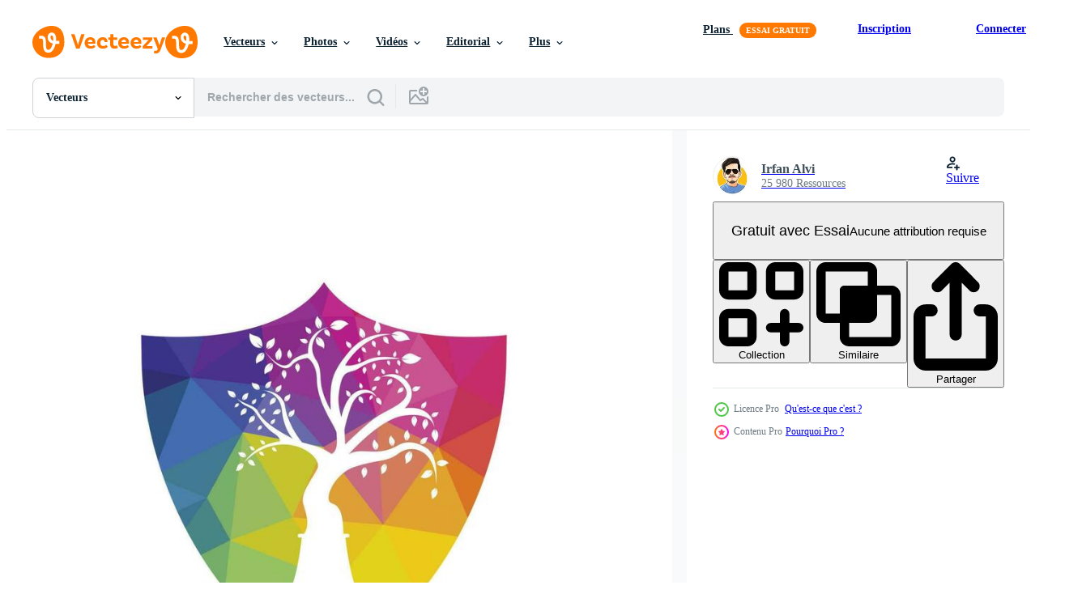

--- FILE ---
content_type: text/html; charset=utf-8
request_url: https://fr.vecteezy.com/resources/21400409/show_related_tags_async_content
body_size: 1661
content:
<turbo-frame id="show-related-tags">
  <h2 class="ez-resource-related__header">Mots-clés associés</h2>

    <div class="splide ez-carousel tags-carousel is-ready" style="--carousel_height: 48px; --additional_height: 0px;" data-controller="carousel search-tag" data-bullets="false" data-loop="false" data-arrows="true">
    <div class="splide__track ez-carousel__track" data-carousel-target="track">
      <ul class="splide__list ez-carousel__inner-wrap" data-carousel-target="innerWrap">
        <li class="search-tag splide__slide ez-carousel__slide" data-carousel-target="slide"><a class="search-tag__tag-link ez-btn ez-btn--light" title="art" data-action="search-tag#sendClickEvent search-tag#performSearch" data-search-tag-verified="true" data-keyword-location="show" href="/vecteur-libre/art">art</a></li><li class="search-tag splide__slide ez-carousel__slide" data-carousel-target="slide"><a class="search-tag__tag-link ez-btn ez-btn--light" title="marque" data-action="search-tag#sendClickEvent search-tag#performSearch" data-search-tag-verified="true" data-keyword-location="show" href="/vecteur-libre/marque">marque</a></li><li class="search-tag splide__slide ez-carousel__slide" data-carousel-target="slide"><a class="search-tag__tag-link ez-btn ez-btn--light" title="affaires" data-action="search-tag#sendClickEvent search-tag#performSearch" data-search-tag-verified="true" data-keyword-location="show" href="/vecteur-libre/affaires">affaires</a></li><li class="search-tag splide__slide ez-carousel__slide" data-carousel-target="slide"><a class="search-tag__tag-link ez-btn ez-btn--light" title="concept" data-action="search-tag#sendClickEvent search-tag#performSearch" data-search-tag-verified="true" data-keyword-location="show" href="/vecteur-libre/concept">concept</a></li><li class="search-tag splide__slide ez-carousel__slide" data-carousel-target="slide"><a class="search-tag__tag-link ez-btn ez-btn--light" title="entreprise" data-action="search-tag#sendClickEvent search-tag#performSearch" data-search-tag-verified="true" data-keyword-location="show" href="/vecteur-libre/entreprise">entreprise</a></li><li class="search-tag splide__slide ez-carousel__slide" data-carousel-target="slide"><a class="search-tag__tag-link ez-btn ez-btn--light" title="créatif" data-action="search-tag#sendClickEvent search-tag#performSearch" data-search-tag-verified="true" data-keyword-location="show" href="/vecteur-libre/cr%C3%A9atif">créatif</a></li><li class="search-tag splide__slide ez-carousel__slide" data-carousel-target="slide"><a class="search-tag__tag-link ez-btn ez-btn--light" title="conception" data-action="search-tag#sendClickEvent search-tag#performSearch" data-search-tag-verified="true" data-keyword-location="show" href="/vecteur-libre/conception">conception</a></li><li class="search-tag splide__slide ez-carousel__slide" data-carousel-target="slide"><a class="search-tag__tag-link ez-btn ez-btn--light" title="écologie" data-action="search-tag#sendClickEvent search-tag#performSearch" data-search-tag-verified="true" data-keyword-location="show" href="/vecteur-libre/%C3%A9cologie">écologie</a></li><li class="search-tag splide__slide ez-carousel__slide" data-carousel-target="slide"><a class="search-tag__tag-link ez-btn ez-btn--light" title="éducation" data-action="search-tag#sendClickEvent search-tag#performSearch" data-search-tag-verified="true" data-keyword-location="show" href="/vecteur-libre/%C3%A9ducation">éducation</a></li><li class="search-tag splide__slide ez-carousel__slide" data-carousel-target="slide"><a class="search-tag__tag-link ez-btn ez-btn--light" title="environnement" data-action="search-tag#sendClickEvent search-tag#performSearch" data-search-tag-verified="true" data-keyword-location="show" href="/vecteur-libre/environnement">environnement</a></li><li class="search-tag splide__slide ez-carousel__slide" data-carousel-target="slide"><a class="search-tag__tag-link ez-btn ez-btn--light" title="fontaine" data-action="search-tag#sendClickEvent search-tag#performSearch" data-search-tag-verified="true" data-keyword-location="show" href="/vecteur-libre/fontaine">fontaine</a></li><li class="search-tag splide__slide ez-carousel__slide" data-carousel-target="slide"><a class="search-tag__tag-link ez-btn ez-btn--light" title="frais" data-action="search-tag#sendClickEvent search-tag#performSearch" data-search-tag-verified="true" data-keyword-location="show" href="/vecteur-libre/frais">frais</a></li><li class="search-tag splide__slide ez-carousel__slide" data-carousel-target="slide"><a class="search-tag__tag-link ez-btn ez-btn--light" title="jardin" data-action="search-tag#sendClickEvent search-tag#performSearch" data-search-tag-verified="true" data-keyword-location="show" href="/vecteur-libre/jardin">jardin</a></li><li class="search-tag splide__slide ez-carousel__slide" data-carousel-target="slide"><a class="search-tag__tag-link ez-btn ez-btn--light" title="graphique" data-action="search-tag#sendClickEvent search-tag#performSearch" data-search-tag-verified="true" data-keyword-location="show" href="/vecteur-libre/graphique">graphique</a></li><li class="search-tag splide__slide ez-carousel__slide" data-carousel-target="slide"><a class="search-tag__tag-link ez-btn ez-btn--light" title="vert" data-action="search-tag#sendClickEvent search-tag#performSearch" data-search-tag-verified="true" data-keyword-location="show" href="/vecteur-libre/vert">vert</a></li><li class="search-tag splide__slide ez-carousel__slide" data-carousel-target="slide"><a class="search-tag__tag-link ez-btn ez-btn--light" title="croissance" data-action="search-tag#sendClickEvent search-tag#performSearch" data-search-tag-verified="true" data-keyword-location="show" href="/vecteur-libre/croissance">croissance</a></li><li class="search-tag splide__slide ez-carousel__slide" data-carousel-target="slide"><a class="search-tag__tag-link ez-btn ez-btn--light" title="icône" data-action="search-tag#sendClickEvent search-tag#performSearch" data-search-tag-verified="true" data-keyword-location="show" href="/vecteur-libre/ic%C3%B4ne">icône</a></li><li class="search-tag splide__slide ez-carousel__slide" data-carousel-target="slide"><a class="search-tag__tag-link ez-btn ez-btn--light" title="illustration" data-action="search-tag#sendClickEvent search-tag#performSearch" data-search-tag-verified="true" data-keyword-location="show" href="/vecteur-libre/illustration">illustration</a></li><li class="search-tag splide__slide ez-carousel__slide" data-carousel-target="slide"><a class="search-tag__tag-link ez-btn ez-btn--light" title="encre" data-action="search-tag#sendClickEvent search-tag#performSearch" data-search-tag-verified="true" data-keyword-location="show" href="/vecteur-libre/encre">encre</a></li><li class="search-tag splide__slide ez-carousel__slide" data-carousel-target="slide"><a class="search-tag__tag-link ez-btn ez-btn--light" title="loi" data-action="search-tag#sendClickEvent search-tag#performSearch" data-search-tag-verified="true" data-keyword-location="show" href="/vecteur-libre/loi">loi</a></li><li class="search-tag splide__slide ez-carousel__slide" data-carousel-target="slide"><a class="search-tag__tag-link ez-btn ez-btn--light" title="avocat" data-action="search-tag#sendClickEvent search-tag#performSearch" data-search-tag-verified="true" data-keyword-location="show" href="/vecteur-libre/avocat">avocat</a></li><li class="search-tag splide__slide ez-carousel__slide" data-carousel-target="slide"><a class="search-tag__tag-link ez-btn ez-btn--light" title="feuille" data-action="search-tag#sendClickEvent search-tag#performSearch" data-search-tag-verified="true" data-keyword-location="show" href="/vecteur-libre/feuille">feuille</a></li><li class="search-tag splide__slide ez-carousel__slide" data-carousel-target="slide"><a class="search-tag__tag-link ez-btn ez-btn--light" title="légal" data-action="search-tag#sendClickEvent search-tag#performSearch" data-search-tag-verified="true" data-keyword-location="show" href="/vecteur-libre/l%C3%A9gal">légal</a></li><li class="search-tag splide__slide ez-carousel__slide" data-carousel-target="slide"><a class="search-tag__tag-link ez-btn ez-btn--light" title="bibliothèque" data-action="search-tag#sendClickEvent search-tag#performSearch" data-search-tag-verified="true" data-keyword-location="show" href="/vecteur-libre/biblioth%C3%A8que">bibliothèque</a></li><li class="search-tag splide__slide ez-carousel__slide" data-carousel-target="slide"><a class="search-tag__tag-link ez-btn ez-btn--light" title="logo" data-action="search-tag#sendClickEvent search-tag#performSearch" data-search-tag-verified="true" data-keyword-location="show" href="/vecteur-libre/logo">logo</a></li><li class="search-tag splide__slide ez-carousel__slide" data-carousel-target="slide"><a class="search-tag__tag-link ez-btn ez-btn--light" title="naturel" data-action="search-tag#sendClickEvent search-tag#performSearch" data-search-tag-verified="true" data-keyword-location="show" href="/vecteur-libre/naturel">naturel</a></li><li class="search-tag splide__slide ez-carousel__slide" data-carousel-target="slide"><a class="search-tag__tag-link ez-btn ez-btn--light" title="la nature" data-action="search-tag#sendClickEvent search-tag#performSearch" data-search-tag-verified="true" data-keyword-location="show" href="/vecteur-libre/la-nature">la nature</a></li><li class="search-tag splide__slide ez-carousel__slide" data-carousel-target="slide"><a class="search-tag__tag-link ez-btn ez-btn--light" title="plume" data-action="search-tag#sendClickEvent search-tag#performSearch" data-search-tag-verified="true" data-keyword-location="show" href="/vecteur-libre/plume">plume</a></li><li class="search-tag splide__slide ez-carousel__slide" data-carousel-target="slide"><a class="search-tag__tag-link ez-btn ez-btn--light" title="garderie" data-action="search-tag#sendClickEvent search-tag#performSearch" data-search-tag-verified="true" data-keyword-location="show" href="/vecteur-libre/garderie">garderie</a></li><li class="search-tag splide__slide ez-carousel__slide" data-carousel-target="slide"><a class="search-tag__tag-link ez-btn ez-btn--light" title="biologique" data-action="search-tag#sendClickEvent search-tag#performSearch" data-search-tag-verified="true" data-keyword-location="show" href="/vecteur-libre/biologique">biologique</a></li>
</ul></div>
    

    <div class="splide__arrows splide__arrows--ltr ez-carousel__arrows"><button class="splide__arrow splide__arrow--prev ez-carousel__arrow ez-carousel__arrow--prev" disabled="disabled" data-carousel-target="arrowPrev" data-test-id="carousel-arrow-prev" data-direction="prev" aria_label="Précédent"><span class="ez-carousel__arrow-wrap"><svg xmlns="http://www.w3.org/2000/svg" viewBox="0 0 5 8" role="img" aria-labelledby="atdso9wbcn067d1jhvotdc0vxeobjtdh" class="arrow-prev"><desc id="atdso9wbcn067d1jhvotdc0vxeobjtdh">Précédent</desc><path fill-rule="evenodd" d="M4.707 7.707a1 1 0 0 0 0-1.414L2.414 4l2.293-2.293A1 1 0 0 0 3.293.293l-3 3a1 1 0 0 0 0 1.414l3 3a1 1 0 0 0 1.414 0Z" clip-rule="evenodd"></path></svg>
</span><span class="ez-carousel__gradient"></span></button><button class="splide__arrow splide__arrow--next ez-carousel__arrow ez-carousel__arrow--next" disabled="disabled" data-carousel-target="arrowNext" data-test-id="carousel-arrow-next" data-direction="next" aria_label="Suivant"><span class="ez-carousel__arrow-wrap"><svg xmlns="http://www.w3.org/2000/svg" viewBox="0 0 5 8" role="img" aria-labelledby="at4zjffzvsbaeq8qolexkitvp8pu5f2x" class="arrow-next"><desc id="at4zjffzvsbaeq8qolexkitvp8pu5f2x">Suivant</desc><path fill-rule="evenodd" d="M.293 7.707a1 1 0 0 1 0-1.414L2.586 4 .293 1.707A1 1 0 0 1 1.707.293l3 3a1 1 0 0 1 0 1.414l-3 3a1 1 0 0 1-1.414 0Z" clip-rule="evenodd"></path></svg>
</span><span class="ez-carousel__gradient"></span></button></div>
</div></turbo-frame>


--- FILE ---
content_type: text/html; charset=utf-8
request_url: https://fr.vecteezy.com/resources/21400409/show_related_grids_async_content
body_size: 9042
content:
<turbo-frame id="show-related-resources">

  <div data-conversions-category="Vecteurs liées" class="">
    <h2 class="ez-resource-related__header">
      Vecteurs liées
    </h2>

    <ul class="ez-resource-grid ez-resource-grid--main-grid  is-hidden" id="false" data-controller="grid contributor-info" data-grid-track-truncation-value="false" data-max-rows="50" data-row-height="240" data-instant-grid="false" data-truncate-results="false" data-testid="related-resources" data-labels="editable free" style="--editable: &#39;Modifiable&#39;;--free: &#39;Gratuit&#39;;">

  <li class="ez-resource-grid__item ez-resource-thumb ez-resource-thumb--pro" data-controller="grid-item-decorator" data-position="{{position}}" data-item-id="11172885" data-pro="true" data-grid-target="gridItem" data-w="200" data-h="200" data-grid-item-decorator-free-label-value="Gratuit" data-action="mouseenter-&gt;grid-item-decorator#hoverThumb:once" data-grid-item-decorator-item-pro-param="Pro" data-grid-item-decorator-resource-id-param="11172885" data-grid-item-decorator-content-type-param="Content-vector" data-grid-item-decorator-image-src-param="https://static.vecteezy.com/system/resources/previews/011/172/885/non_2x/tree-pen-logo-design-template-writer-and-nature-logo-concept-free-vector.jpg" data-grid-item-decorator-pinterest-url-param="https://fr.vecteezy.com/art-vectoriel/11172885-modele-de-conception-de-logo-vectoriel-stylo-arbre-concept-de-logo-ecrivain-et-nature" data-grid-item-decorator-seo-page-description-param="modèle de conception de logo vectoriel stylo arbre. concept de logo écrivain et nature." data-grid-item-decorator-user-id-param="8454621" data-grid-item-decorator-user-display-name-param="Irfan Alvi" data-grid-item-decorator-avatar-src-param="https://static.vecteezy.com/system/user/avatar/8454621/medium_new.jpeg" data-grid-item-decorator-uploads-path-param="/membres/ikalvi/uploads">

  <script type="application/ld+json" id="media_schema">
  {"@context":"https://schema.org","@type":"ImageObject","name":"modèle de conception de logo vectoriel stylo arbre. concept de logo écrivain et nature.","uploadDate":"2022-09-01T18:30:29-05:00","thumbnailUrl":"https://static.vecteezy.com/ti/vecteur-libre/t1/11172885-modele-de-conception-de-logo-stylo-arbre-concept-de-logo-ecrivain-et-nature-vectoriel.jpg","contentUrl":"https://static.vecteezy.com/ti/vecteur-libre/p1/11172885-modele-de-conception-de-logo-stylo-arbre-concept-de-logo-ecrivain-et-nature-vectoriel.jpg","sourceOrganization":"Vecteezy","license":"https://support.vecteezy.com/fr/octroi-de-nouvelles-licences-vecteezy-ByHivesvt","acquireLicensePage":"https://fr.vecteezy.com/art-vectoriel/11172885-modele-de-conception-de-logo-vectoriel-stylo-arbre-concept-de-logo-ecrivain-et-nature","creator":{"@type":"Person","name":"Irfan Alvi"},"copyrightNotice":"Irfan Alvi","creditText":"Vecteezy"}
</script>


<a href="/art-vectoriel/11172885-modele-de-conception-de-logo-vectoriel-stylo-arbre-concept-de-logo-ecrivain-et-nature" class="ez-resource-thumb__link" title="modèle de conception de logo vectoriel stylo arbre. concept de logo écrivain et nature." style="--height: 200; --width: 200; " data-action="click-&gt;grid#trackResourceClick mouseenter-&gt;grid#trackResourceHover" data-content-type="vector" data-controller="ez-hover-intent" data-previews-srcs="[&quot;https://static.vecteezy.com/ti/vecteur-libre/p1/11172885-modele-de-conception-de-logo-stylo-arbre-concept-de-logo-ecrivain-et-nature-vectoriel.jpg&quot;,&quot;https://static.vecteezy.com/ti/vecteur-libre/p2/11172885-modele-de-conception-de-logo-stylo-arbre-concept-de-logo-ecrivain-et-nature-vectoriel.jpg&quot;]" data-pro="true" data-resource-id="11172885" data-grid-item-decorator-target="link">
    <img src="https://static.vecteezy.com/ti/vecteur-libre/t2/11172885-modele-de-conception-de-logo-stylo-arbre-concept-de-logo-ecrivain-et-nature-vectoriel.jpg" srcset="https://static.vecteezy.com/ti/vecteur-libre/t1/11172885-modele-de-conception-de-logo-stylo-arbre-concept-de-logo-ecrivain-et-nature-vectoriel.jpg 2x, https://static.vecteezy.com/ti/vecteur-libre/t2/11172885-modele-de-conception-de-logo-stylo-arbre-concept-de-logo-ecrivain-et-nature-vectoriel.jpg 1x" class="ez-resource-thumb__img" loading="lazy" decoding="async" width="200" height="200" alt="modèle de conception de logo vectoriel stylo arbre. concept de logo écrivain et nature.">

</a>

  <div class="ez-resource-thumb__label-wrap"></div>
  

  <div class="ez-resource-thumb__hover-state"></div>
</li><li class="ez-resource-grid__item ez-resource-thumb ez-resource-thumb--pro" data-controller="grid-item-decorator" data-position="{{position}}" data-item-id="11172730" data-pro="true" data-grid-target="gridItem" data-w="200" data-h="200" data-grid-item-decorator-free-label-value="Gratuit" data-action="mouseenter-&gt;grid-item-decorator#hoverThumb:once" data-grid-item-decorator-item-pro-param="Pro" data-grid-item-decorator-resource-id-param="11172730" data-grid-item-decorator-content-type-param="Content-vector" data-grid-item-decorator-image-src-param="https://static.vecteezy.com/system/resources/previews/011/172/730/non_2x/tree-pen-logo-design-template-writer-and-nature-logo-concept-free-vector.jpg" data-grid-item-decorator-pinterest-url-param="https://fr.vecteezy.com/art-vectoriel/11172730-modele-de-conception-de-logo-vectoriel-stylo-arbre-concept-de-logo-ecrivain-et-nature" data-grid-item-decorator-seo-page-description-param="modèle de conception de logo vectoriel stylo arbre. concept de logo écrivain et nature." data-grid-item-decorator-user-id-param="8454621" data-grid-item-decorator-user-display-name-param="Irfan Alvi" data-grid-item-decorator-avatar-src-param="https://static.vecteezy.com/system/user/avatar/8454621/medium_new.jpeg" data-grid-item-decorator-uploads-path-param="/membres/ikalvi/uploads">

  <script type="application/ld+json" id="media_schema">
  {"@context":"https://schema.org","@type":"ImageObject","name":"modèle de conception de logo vectoriel stylo arbre. concept de logo écrivain et nature.","uploadDate":"2022-09-01T18:27:04-05:00","thumbnailUrl":"https://static.vecteezy.com/ti/vecteur-libre/t1/11172730-modele-de-conception-de-logo-stylo-arbre-concept-de-logo-ecrivain-et-nature-vectoriel.jpg","contentUrl":"https://static.vecteezy.com/ti/vecteur-libre/p1/11172730-modele-de-conception-de-logo-stylo-arbre-concept-de-logo-ecrivain-et-nature-vectoriel.jpg","sourceOrganization":"Vecteezy","license":"https://support.vecteezy.com/fr/octroi-de-nouvelles-licences-vecteezy-ByHivesvt","acquireLicensePage":"https://fr.vecteezy.com/art-vectoriel/11172730-modele-de-conception-de-logo-vectoriel-stylo-arbre-concept-de-logo-ecrivain-et-nature","creator":{"@type":"Person","name":"Irfan Alvi"},"copyrightNotice":"Irfan Alvi","creditText":"Vecteezy"}
</script>


<a href="/art-vectoriel/11172730-modele-de-conception-de-logo-vectoriel-stylo-arbre-concept-de-logo-ecrivain-et-nature" class="ez-resource-thumb__link" title="modèle de conception de logo vectoriel stylo arbre. concept de logo écrivain et nature." style="--height: 200; --width: 200; " data-action="click-&gt;grid#trackResourceClick mouseenter-&gt;grid#trackResourceHover" data-content-type="vector" data-controller="ez-hover-intent" data-previews-srcs="[&quot;https://static.vecteezy.com/ti/vecteur-libre/p1/11172730-modele-de-conception-de-logo-stylo-arbre-concept-de-logo-ecrivain-et-nature-vectoriel.jpg&quot;,&quot;https://static.vecteezy.com/ti/vecteur-libre/p2/11172730-modele-de-conception-de-logo-stylo-arbre-concept-de-logo-ecrivain-et-nature-vectoriel.jpg&quot;]" data-pro="true" data-resource-id="11172730" data-grid-item-decorator-target="link">
    <img src="https://static.vecteezy.com/ti/vecteur-libre/t2/11172730-modele-de-conception-de-logo-stylo-arbre-concept-de-logo-ecrivain-et-nature-vectoriel.jpg" srcset="https://static.vecteezy.com/ti/vecteur-libre/t1/11172730-modele-de-conception-de-logo-stylo-arbre-concept-de-logo-ecrivain-et-nature-vectoriel.jpg 2x, https://static.vecteezy.com/ti/vecteur-libre/t2/11172730-modele-de-conception-de-logo-stylo-arbre-concept-de-logo-ecrivain-et-nature-vectoriel.jpg 1x" class="ez-resource-thumb__img" loading="lazy" decoding="async" width="200" height="200" alt="modèle de conception de logo vectoriel stylo arbre. concept de logo écrivain et nature.">

</a>

  <div class="ez-resource-thumb__label-wrap"></div>
  

  <div class="ez-resource-thumb__hover-state"></div>
</li><li class="ez-resource-grid__item ez-resource-thumb ez-resource-thumb--pro" data-controller="grid-item-decorator" data-position="{{position}}" data-item-id="11172752" data-pro="true" data-grid-target="gridItem" data-w="200" data-h="200" data-grid-item-decorator-free-label-value="Gratuit" data-action="mouseenter-&gt;grid-item-decorator#hoverThumb:once" data-grid-item-decorator-item-pro-param="Pro" data-grid-item-decorator-resource-id-param="11172752" data-grid-item-decorator-content-type-param="Content-vector" data-grid-item-decorator-image-src-param="https://static.vecteezy.com/system/resources/previews/011/172/752/non_2x/tree-pen-logo-design-template-writer-and-nature-logo-concept-vector.jpg" data-grid-item-decorator-pinterest-url-param="https://fr.vecteezy.com/art-vectoriel/11172752-modele-de-conception-de-logo-vectoriel-stylo-arbre-concept-de-logo-ecrivain-et-nature" data-grid-item-decorator-seo-page-description-param="modèle de conception de logo vectoriel stylo arbre. concept de logo écrivain et nature." data-grid-item-decorator-user-id-param="8454621" data-grid-item-decorator-user-display-name-param="Irfan Alvi" data-grid-item-decorator-avatar-src-param="https://static.vecteezy.com/system/user/avatar/8454621/medium_new.jpeg" data-grid-item-decorator-uploads-path-param="/membres/ikalvi/uploads">

  <script type="application/ld+json" id="media_schema">
  {"@context":"https://schema.org","@type":"ImageObject","name":"modèle de conception de logo vectoriel stylo arbre. concept de logo écrivain et nature.","uploadDate":"2022-09-01T18:27:34-05:00","thumbnailUrl":"https://static.vecteezy.com/ti/vecteur-libre/t1/11172752-modele-de-conception-de-logo-stylo-arbre-concept-de-logo-ecrivain-et-nature-vectoriel.jpg","contentUrl":"https://static.vecteezy.com/ti/vecteur-libre/p1/11172752-modele-de-conception-de-logo-stylo-arbre-concept-de-logo-ecrivain-et-nature-vectoriel.jpg","sourceOrganization":"Vecteezy","license":"https://support.vecteezy.com/fr/octroi-de-nouvelles-licences-vecteezy-ByHivesvt","acquireLicensePage":"https://fr.vecteezy.com/art-vectoriel/11172752-modele-de-conception-de-logo-vectoriel-stylo-arbre-concept-de-logo-ecrivain-et-nature","creator":{"@type":"Person","name":"Irfan Alvi"},"copyrightNotice":"Irfan Alvi","creditText":"Vecteezy"}
</script>


<a href="/art-vectoriel/11172752-modele-de-conception-de-logo-vectoriel-stylo-arbre-concept-de-logo-ecrivain-et-nature" class="ez-resource-thumb__link" title="modèle de conception de logo vectoriel stylo arbre. concept de logo écrivain et nature." style="--height: 200; --width: 200; " data-action="click-&gt;grid#trackResourceClick mouseenter-&gt;grid#trackResourceHover" data-content-type="vector" data-controller="ez-hover-intent" data-previews-srcs="[&quot;https://static.vecteezy.com/ti/vecteur-libre/p1/11172752-modele-de-conception-de-logo-stylo-arbre-concept-de-logo-ecrivain-et-nature-vectoriel.jpg&quot;,&quot;https://static.vecteezy.com/ti/vecteur-libre/p2/11172752-modele-de-conception-de-logo-stylo-arbre-concept-de-logo-ecrivain-et-nature-vectoriel.jpg&quot;]" data-pro="true" data-resource-id="11172752" data-grid-item-decorator-target="link">
    <img src="https://static.vecteezy.com/ti/vecteur-libre/t2/11172752-modele-de-conception-de-logo-stylo-arbre-concept-de-logo-ecrivain-et-nature-vectoriel.jpg" srcset="https://static.vecteezy.com/ti/vecteur-libre/t1/11172752-modele-de-conception-de-logo-stylo-arbre-concept-de-logo-ecrivain-et-nature-vectoriel.jpg 2x, https://static.vecteezy.com/ti/vecteur-libre/t2/11172752-modele-de-conception-de-logo-stylo-arbre-concept-de-logo-ecrivain-et-nature-vectoriel.jpg 1x" class="ez-resource-thumb__img" loading="lazy" decoding="async" width="200" height="200" alt="modèle de conception de logo vectoriel stylo arbre. concept de logo écrivain et nature.">

</a>

  <div class="ez-resource-thumb__label-wrap"></div>
  

  <div class="ez-resource-thumb__hover-state"></div>
</li><li class="ez-resource-grid__item ez-resource-thumb ez-resource-thumb--pro" data-controller="grid-item-decorator" data-position="{{position}}" data-item-id="11169089" data-pro="true" data-grid-target="gridItem" data-w="200" data-h="200" data-grid-item-decorator-free-label-value="Gratuit" data-action="mouseenter-&gt;grid-item-decorator#hoverThumb:once" data-grid-item-decorator-item-pro-param="Pro" data-grid-item-decorator-resource-id-param="11169089" data-grid-item-decorator-content-type-param="Content-vector" data-grid-item-decorator-image-src-param="https://static.vecteezy.com/system/resources/previews/011/169/089/non_2x/tree-pen-logo-design-template-writer-and-nature-logo-concept-vector.jpg" data-grid-item-decorator-pinterest-url-param="https://fr.vecteezy.com/art-vectoriel/11169089-modele-de-conception-de-logo-vectoriel-stylo-arbre-concept-de-logo-ecrivain-et-nature" data-grid-item-decorator-seo-page-description-param="modèle de conception de logo vectoriel stylo arbre. concept de logo écrivain et nature." data-grid-item-decorator-user-id-param="8454621" data-grid-item-decorator-user-display-name-param="Irfan Alvi" data-grid-item-decorator-avatar-src-param="https://static.vecteezy.com/system/user/avatar/8454621/medium_new.jpeg" data-grid-item-decorator-uploads-path-param="/membres/ikalvi/uploads">

  <script type="application/ld+json" id="media_schema">
  {"@context":"https://schema.org","@type":"ImageObject","name":"modèle de conception de logo vectoriel stylo arbre. concept de logo écrivain et nature.","uploadDate":"2022-09-01T16:55:56-05:00","thumbnailUrl":"https://static.vecteezy.com/ti/vecteur-libre/t1/11169089-modele-de-conception-de-logo-stylo-arbre-concept-de-logo-ecrivain-et-nature-vectoriel.jpg","contentUrl":"https://static.vecteezy.com/ti/vecteur-libre/p1/11169089-modele-de-conception-de-logo-stylo-arbre-concept-de-logo-ecrivain-et-nature-vectoriel.jpg","sourceOrganization":"Vecteezy","license":"https://support.vecteezy.com/fr/octroi-de-nouvelles-licences-vecteezy-ByHivesvt","acquireLicensePage":"https://fr.vecteezy.com/art-vectoriel/11169089-modele-de-conception-de-logo-vectoriel-stylo-arbre-concept-de-logo-ecrivain-et-nature","creator":{"@type":"Person","name":"Irfan Alvi"},"copyrightNotice":"Irfan Alvi","creditText":"Vecteezy"}
</script>


<a href="/art-vectoriel/11169089-modele-de-conception-de-logo-vectoriel-stylo-arbre-concept-de-logo-ecrivain-et-nature" class="ez-resource-thumb__link" title="modèle de conception de logo vectoriel stylo arbre. concept de logo écrivain et nature." style="--height: 200; --width: 200; " data-action="click-&gt;grid#trackResourceClick mouseenter-&gt;grid#trackResourceHover" data-content-type="vector" data-controller="ez-hover-intent" data-previews-srcs="[&quot;https://static.vecteezy.com/ti/vecteur-libre/p1/11169089-modele-de-conception-de-logo-stylo-arbre-concept-de-logo-ecrivain-et-nature-vectoriel.jpg&quot;,&quot;https://static.vecteezy.com/ti/vecteur-libre/p2/11169089-modele-de-conception-de-logo-stylo-arbre-concept-de-logo-ecrivain-et-nature-vectoriel.jpg&quot;]" data-pro="true" data-resource-id="11169089" data-grid-item-decorator-target="link">
    <img src="https://static.vecteezy.com/ti/vecteur-libre/t2/11169089-modele-de-conception-de-logo-stylo-arbre-concept-de-logo-ecrivain-et-nature-vectoriel.jpg" srcset="https://static.vecteezy.com/ti/vecteur-libre/t1/11169089-modele-de-conception-de-logo-stylo-arbre-concept-de-logo-ecrivain-et-nature-vectoriel.jpg 2x, https://static.vecteezy.com/ti/vecteur-libre/t2/11169089-modele-de-conception-de-logo-stylo-arbre-concept-de-logo-ecrivain-et-nature-vectoriel.jpg 1x" class="ez-resource-thumb__img" loading="lazy" decoding="async" width="200" height="200" alt="modèle de conception de logo vectoriel stylo arbre. concept de logo écrivain et nature.">

</a>

  <div class="ez-resource-thumb__label-wrap"></div>
  

  <div class="ez-resource-thumb__hover-state"></div>
</li><li class="ez-resource-grid__item ez-resource-thumb ez-resource-thumb--pro" data-controller="grid-item-decorator" data-position="{{position}}" data-item-id="11172549" data-pro="true" data-grid-target="gridItem" data-w="200" data-h="200" data-grid-item-decorator-free-label-value="Gratuit" data-action="mouseenter-&gt;grid-item-decorator#hoverThumb:once" data-grid-item-decorator-item-pro-param="Pro" data-grid-item-decorator-resource-id-param="11172549" data-grid-item-decorator-content-type-param="Content-vector" data-grid-item-decorator-image-src-param="https://static.vecteezy.com/system/resources/previews/011/172/549/non_2x/tree-pen-logo-design-template-writer-and-nature-logo-concept-vector.jpg" data-grid-item-decorator-pinterest-url-param="https://fr.vecteezy.com/art-vectoriel/11172549-modele-de-conception-de-logo-vectoriel-stylo-arbre-concept-de-logo-ecrivain-et-nature" data-grid-item-decorator-seo-page-description-param="modèle de conception de logo vectoriel stylo arbre. concept de logo écrivain et nature." data-grid-item-decorator-user-id-param="8454621" data-grid-item-decorator-user-display-name-param="Irfan Alvi" data-grid-item-decorator-avatar-src-param="https://static.vecteezy.com/system/user/avatar/8454621/medium_new.jpeg" data-grid-item-decorator-uploads-path-param="/membres/ikalvi/uploads">

  <script type="application/ld+json" id="media_schema">
  {"@context":"https://schema.org","@type":"ImageObject","name":"modèle de conception de logo vectoriel stylo arbre. concept de logo écrivain et nature.","uploadDate":"2022-09-01T18:23:04-05:00","thumbnailUrl":"https://static.vecteezy.com/ti/vecteur-libre/t1/11172549-modele-de-conception-de-logo-stylo-arbre-concept-de-logo-ecrivain-et-nature-vectoriel.jpg","contentUrl":"https://static.vecteezy.com/ti/vecteur-libre/p1/11172549-modele-de-conception-de-logo-stylo-arbre-concept-de-logo-ecrivain-et-nature-vectoriel.jpg","sourceOrganization":"Vecteezy","license":"https://support.vecteezy.com/fr/octroi-de-nouvelles-licences-vecteezy-ByHivesvt","acquireLicensePage":"https://fr.vecteezy.com/art-vectoriel/11172549-modele-de-conception-de-logo-vectoriel-stylo-arbre-concept-de-logo-ecrivain-et-nature","creator":{"@type":"Person","name":"Irfan Alvi"},"copyrightNotice":"Irfan Alvi","creditText":"Vecteezy"}
</script>


<a href="/art-vectoriel/11172549-modele-de-conception-de-logo-vectoriel-stylo-arbre-concept-de-logo-ecrivain-et-nature" class="ez-resource-thumb__link" title="modèle de conception de logo vectoriel stylo arbre. concept de logo écrivain et nature." style="--height: 200; --width: 200; " data-action="click-&gt;grid#trackResourceClick mouseenter-&gt;grid#trackResourceHover" data-content-type="vector" data-controller="ez-hover-intent" data-previews-srcs="[&quot;https://static.vecteezy.com/ti/vecteur-libre/p1/11172549-modele-de-conception-de-logo-stylo-arbre-concept-de-logo-ecrivain-et-nature-vectoriel.jpg&quot;,&quot;https://static.vecteezy.com/ti/vecteur-libre/p2/11172549-modele-de-conception-de-logo-stylo-arbre-concept-de-logo-ecrivain-et-nature-vectoriel.jpg&quot;]" data-pro="true" data-resource-id="11172549" data-grid-item-decorator-target="link">
    <img src="https://static.vecteezy.com/ti/vecteur-libre/t2/11172549-modele-de-conception-de-logo-stylo-arbre-concept-de-logo-ecrivain-et-nature-vectoriel.jpg" srcset="https://static.vecteezy.com/ti/vecteur-libre/t1/11172549-modele-de-conception-de-logo-stylo-arbre-concept-de-logo-ecrivain-et-nature-vectoriel.jpg 2x, https://static.vecteezy.com/ti/vecteur-libre/t2/11172549-modele-de-conception-de-logo-stylo-arbre-concept-de-logo-ecrivain-et-nature-vectoriel.jpg 1x" class="ez-resource-thumb__img" loading="lazy" decoding="async" width="200" height="200" alt="modèle de conception de logo vectoriel stylo arbre. concept de logo écrivain et nature.">

</a>

  <div class="ez-resource-thumb__label-wrap"></div>
  

  <div class="ez-resource-thumb__hover-state"></div>
</li><li class="ez-resource-grid__item ez-resource-thumb ez-resource-thumb--pro" data-controller="grid-item-decorator" data-position="{{position}}" data-item-id="11173447" data-pro="true" data-grid-target="gridItem" data-w="200" data-h="200" data-grid-item-decorator-free-label-value="Gratuit" data-action="mouseenter-&gt;grid-item-decorator#hoverThumb:once" data-grid-item-decorator-item-pro-param="Pro" data-grid-item-decorator-resource-id-param="11173447" data-grid-item-decorator-content-type-param="Content-vector" data-grid-item-decorator-image-src-param="https://static.vecteezy.com/system/resources/previews/011/173/447/non_2x/tree-pen-logo-design-template-writer-and-nature-logo-concept-vector.jpg" data-grid-item-decorator-pinterest-url-param="https://fr.vecteezy.com/art-vectoriel/11173447-modele-de-conception-de-logo-vectoriel-stylo-arbre-concept-de-logo-ecrivain-et-nature" data-grid-item-decorator-seo-page-description-param="modèle de conception de logo vectoriel stylo arbre. concept de logo écrivain et nature." data-grid-item-decorator-user-id-param="8454621" data-grid-item-decorator-user-display-name-param="Irfan Alvi" data-grid-item-decorator-avatar-src-param="https://static.vecteezy.com/system/user/avatar/8454621/medium_new.jpeg" data-grid-item-decorator-uploads-path-param="/membres/ikalvi/uploads">

  <script type="application/ld+json" id="media_schema">
  {"@context":"https://schema.org","@type":"ImageObject","name":"modèle de conception de logo vectoriel stylo arbre. concept de logo écrivain et nature.","uploadDate":"2022-09-01T18:43:10-05:00","thumbnailUrl":"https://static.vecteezy.com/ti/vecteur-libre/t1/11173447-modele-de-conception-de-logo-stylo-arbre-concept-de-logo-ecrivain-et-nature-vectoriel.jpg","contentUrl":"https://static.vecteezy.com/ti/vecteur-libre/p1/11173447-modele-de-conception-de-logo-stylo-arbre-concept-de-logo-ecrivain-et-nature-vectoriel.jpg","sourceOrganization":"Vecteezy","license":"https://support.vecteezy.com/fr/octroi-de-nouvelles-licences-vecteezy-ByHivesvt","acquireLicensePage":"https://fr.vecteezy.com/art-vectoriel/11173447-modele-de-conception-de-logo-vectoriel-stylo-arbre-concept-de-logo-ecrivain-et-nature","creator":{"@type":"Person","name":"Irfan Alvi"},"copyrightNotice":"Irfan Alvi","creditText":"Vecteezy"}
</script>


<a href="/art-vectoriel/11173447-modele-de-conception-de-logo-vectoriel-stylo-arbre-concept-de-logo-ecrivain-et-nature" class="ez-resource-thumb__link" title="modèle de conception de logo vectoriel stylo arbre. concept de logo écrivain et nature." style="--height: 200; --width: 200; " data-action="click-&gt;grid#trackResourceClick mouseenter-&gt;grid#trackResourceHover" data-content-type="vector" data-controller="ez-hover-intent" data-previews-srcs="[&quot;https://static.vecteezy.com/ti/vecteur-libre/p1/11173447-modele-de-conception-de-logo-stylo-arbre-concept-de-logo-ecrivain-et-nature-vectoriel.jpg&quot;,&quot;https://static.vecteezy.com/ti/vecteur-libre/p2/11173447-modele-de-conception-de-logo-stylo-arbre-concept-de-logo-ecrivain-et-nature-vectoriel.jpg&quot;]" data-pro="true" data-resource-id="11173447" data-grid-item-decorator-target="link">
    <img src="https://static.vecteezy.com/ti/vecteur-libre/t2/11173447-modele-de-conception-de-logo-stylo-arbre-concept-de-logo-ecrivain-et-nature-vectoriel.jpg" srcset="https://static.vecteezy.com/ti/vecteur-libre/t1/11173447-modele-de-conception-de-logo-stylo-arbre-concept-de-logo-ecrivain-et-nature-vectoriel.jpg 2x, https://static.vecteezy.com/ti/vecteur-libre/t2/11173447-modele-de-conception-de-logo-stylo-arbre-concept-de-logo-ecrivain-et-nature-vectoriel.jpg 1x" class="ez-resource-thumb__img" loading="lazy" decoding="async" width="200" height="200" alt="modèle de conception de logo vectoriel stylo arbre. concept de logo écrivain et nature.">

</a>

  <div class="ez-resource-thumb__label-wrap"></div>
  

  <div class="ez-resource-thumb__hover-state"></div>
</li><li class="ez-resource-grid__item ez-resource-thumb ez-resource-thumb--pro" data-controller="grid-item-decorator" data-position="{{position}}" data-item-id="11173474" data-pro="true" data-grid-target="gridItem" data-w="200" data-h="200" data-grid-item-decorator-free-label-value="Gratuit" data-action="mouseenter-&gt;grid-item-decorator#hoverThumb:once" data-grid-item-decorator-item-pro-param="Pro" data-grid-item-decorator-resource-id-param="11173474" data-grid-item-decorator-content-type-param="Content-vector" data-grid-item-decorator-image-src-param="https://static.vecteezy.com/system/resources/previews/011/173/474/non_2x/tree-pen-logo-design-template-writer-and-nature-logo-concept-free-vector.jpg" data-grid-item-decorator-pinterest-url-param="https://fr.vecteezy.com/art-vectoriel/11173474-modele-de-conception-de-logo-vectoriel-stylo-arbre-concept-de-logo-ecrivain-et-nature" data-grid-item-decorator-seo-page-description-param="modèle de conception de logo vectoriel stylo arbre. concept de logo écrivain et nature." data-grid-item-decorator-user-id-param="8454621" data-grid-item-decorator-user-display-name-param="Irfan Alvi" data-grid-item-decorator-avatar-src-param="https://static.vecteezy.com/system/user/avatar/8454621/medium_new.jpeg" data-grid-item-decorator-uploads-path-param="/membres/ikalvi/uploads">

  <script type="application/ld+json" id="media_schema">
  {"@context":"https://schema.org","@type":"ImageObject","name":"modèle de conception de logo vectoriel stylo arbre. concept de logo écrivain et nature.","uploadDate":"2022-09-01T18:43:43-05:00","thumbnailUrl":"https://static.vecteezy.com/ti/vecteur-libre/t1/11173474-modele-de-conception-de-logo-stylo-arbre-concept-de-logo-ecrivain-et-nature-vectoriel.jpg","contentUrl":"https://static.vecteezy.com/ti/vecteur-libre/p1/11173474-modele-de-conception-de-logo-stylo-arbre-concept-de-logo-ecrivain-et-nature-vectoriel.jpg","sourceOrganization":"Vecteezy","license":"https://support.vecteezy.com/fr/octroi-de-nouvelles-licences-vecteezy-ByHivesvt","acquireLicensePage":"https://fr.vecteezy.com/art-vectoriel/11173474-modele-de-conception-de-logo-vectoriel-stylo-arbre-concept-de-logo-ecrivain-et-nature","creator":{"@type":"Person","name":"Irfan Alvi"},"copyrightNotice":"Irfan Alvi","creditText":"Vecteezy"}
</script>


<a href="/art-vectoriel/11173474-modele-de-conception-de-logo-vectoriel-stylo-arbre-concept-de-logo-ecrivain-et-nature" class="ez-resource-thumb__link" title="modèle de conception de logo vectoriel stylo arbre. concept de logo écrivain et nature." style="--height: 200; --width: 200; " data-action="click-&gt;grid#trackResourceClick mouseenter-&gt;grid#trackResourceHover" data-content-type="vector" data-controller="ez-hover-intent" data-previews-srcs="[&quot;https://static.vecteezy.com/ti/vecteur-libre/p1/11173474-modele-de-conception-de-logo-stylo-arbre-concept-de-logo-ecrivain-et-nature-vectoriel.jpg&quot;,&quot;https://static.vecteezy.com/ti/vecteur-libre/p2/11173474-modele-de-conception-de-logo-stylo-arbre-concept-de-logo-ecrivain-et-nature-vectoriel.jpg&quot;]" data-pro="true" data-resource-id="11173474" data-grid-item-decorator-target="link">
    <img src="https://static.vecteezy.com/ti/vecteur-libre/t2/11173474-modele-de-conception-de-logo-stylo-arbre-concept-de-logo-ecrivain-et-nature-vectoriel.jpg" srcset="https://static.vecteezy.com/ti/vecteur-libre/t1/11173474-modele-de-conception-de-logo-stylo-arbre-concept-de-logo-ecrivain-et-nature-vectoriel.jpg 2x, https://static.vecteezy.com/ti/vecteur-libre/t2/11173474-modele-de-conception-de-logo-stylo-arbre-concept-de-logo-ecrivain-et-nature-vectoriel.jpg 1x" class="ez-resource-thumb__img" loading="lazy" decoding="async" width="200" height="200" alt="modèle de conception de logo vectoriel stylo arbre. concept de logo écrivain et nature.">

</a>

  <div class="ez-resource-thumb__label-wrap"></div>
  

  <div class="ez-resource-thumb__hover-state"></div>
</li><li class="ez-resource-grid__item ez-resource-thumb ez-resource-thumb--pro" data-controller="grid-item-decorator" data-position="{{position}}" data-item-id="21583214" data-pro="true" data-grid-target="gridItem" data-w="200" data-h="200" data-grid-item-decorator-free-label-value="Gratuit" data-action="mouseenter-&gt;grid-item-decorator#hoverThumb:once" data-grid-item-decorator-item-pro-param="Pro" data-grid-item-decorator-resource-id-param="21583214" data-grid-item-decorator-content-type-param="Content-vector" data-grid-item-decorator-image-src-param="https://static.vecteezy.com/system/resources/previews/021/583/214/non_2x/tree-pen-logo-design-template-writer-and-nature-logo-concept-free-vector.jpg" data-grid-item-decorator-pinterest-url-param="https://fr.vecteezy.com/art-vectoriel/21583214-modele-de-conception-de-logo-vectoriel-stylo-arbre-concept-de-logo-ecrivain-et-nature" data-grid-item-decorator-seo-page-description-param="modèle de conception de logo vectoriel stylo arbre. concept de logo écrivain et nature." data-grid-item-decorator-user-id-param="8454621" data-grid-item-decorator-user-display-name-param="Irfan Alvi" data-grid-item-decorator-avatar-src-param="https://static.vecteezy.com/system/user/avatar/8454621/medium_new.jpeg" data-grid-item-decorator-uploads-path-param="/membres/ikalvi/uploads">

  <script type="application/ld+json" id="media_schema">
  {"@context":"https://schema.org","@type":"ImageObject","name":"modèle de conception de logo vectoriel stylo arbre. concept de logo écrivain et nature.","uploadDate":"2023-03-22T14:51:06-05:00","thumbnailUrl":"https://static.vecteezy.com/ti/vecteur-libre/t1/21583214-modele-de-conception-de-logo-stylo-arbre-concept-de-logo-ecrivain-et-nature-vectoriel.jpg","contentUrl":"https://static.vecteezy.com/ti/vecteur-libre/p1/21583214-modele-de-conception-de-logo-stylo-arbre-concept-de-logo-ecrivain-et-nature-vectoriel.jpg","sourceOrganization":"Vecteezy","license":"https://support.vecteezy.com/fr/octroi-de-nouvelles-licences-vecteezy-ByHivesvt","acquireLicensePage":"https://fr.vecteezy.com/art-vectoriel/21583214-modele-de-conception-de-logo-vectoriel-stylo-arbre-concept-de-logo-ecrivain-et-nature","creator":{"@type":"Person","name":"Irfan Alvi"},"copyrightNotice":"Irfan Alvi","creditText":"Vecteezy"}
</script>


<a href="/art-vectoriel/21583214-modele-de-conception-de-logo-vectoriel-stylo-arbre-concept-de-logo-ecrivain-et-nature" class="ez-resource-thumb__link" title="modèle de conception de logo vectoriel stylo arbre. concept de logo écrivain et nature." style="--height: 200; --width: 200; " data-action="click-&gt;grid#trackResourceClick mouseenter-&gt;grid#trackResourceHover" data-content-type="vector" data-controller="ez-hover-intent" data-previews-srcs="[&quot;https://static.vecteezy.com/ti/vecteur-libre/p1/21583214-modele-de-conception-de-logo-stylo-arbre-concept-de-logo-ecrivain-et-nature-vectoriel.jpg&quot;,&quot;https://static.vecteezy.com/ti/vecteur-libre/p2/21583214-modele-de-conception-de-logo-stylo-arbre-concept-de-logo-ecrivain-et-nature-vectoriel.jpg&quot;]" data-pro="true" data-resource-id="21583214" data-grid-item-decorator-target="link">
    <img src="https://static.vecteezy.com/ti/vecteur-libre/t2/21583214-modele-de-conception-de-logo-stylo-arbre-concept-de-logo-ecrivain-et-nature-vectoriel.jpg" srcset="https://static.vecteezy.com/ti/vecteur-libre/t1/21583214-modele-de-conception-de-logo-stylo-arbre-concept-de-logo-ecrivain-et-nature-vectoriel.jpg 2x, https://static.vecteezy.com/ti/vecteur-libre/t2/21583214-modele-de-conception-de-logo-stylo-arbre-concept-de-logo-ecrivain-et-nature-vectoriel.jpg 1x" class="ez-resource-thumb__img" loading="lazy" decoding="async" width="200" height="200" alt="modèle de conception de logo vectoriel stylo arbre. concept de logo écrivain et nature.">

</a>

  <div class="ez-resource-thumb__label-wrap"></div>
  

  <div class="ez-resource-thumb__hover-state"></div>
</li><li class="ez-resource-grid__item ez-resource-thumb ez-resource-thumb--pro" data-controller="grid-item-decorator" data-position="{{position}}" data-item-id="21583215" data-pro="true" data-grid-target="gridItem" data-w="200" data-h="200" data-grid-item-decorator-free-label-value="Gratuit" data-action="mouseenter-&gt;grid-item-decorator#hoverThumb:once" data-grid-item-decorator-item-pro-param="Pro" data-grid-item-decorator-resource-id-param="21583215" data-grid-item-decorator-content-type-param="Content-vector" data-grid-item-decorator-image-src-param="https://static.vecteezy.com/system/resources/previews/021/583/215/non_2x/tree-pen-logo-design-template-writer-and-nature-logo-concept-free-vector.jpg" data-grid-item-decorator-pinterest-url-param="https://fr.vecteezy.com/art-vectoriel/21583215-modele-de-conception-de-logo-vectoriel-stylo-arbre-concept-de-logo-ecrivain-et-nature" data-grid-item-decorator-seo-page-description-param="modèle de conception de logo vectoriel stylo arbre. concept de logo écrivain et nature." data-grid-item-decorator-user-id-param="8454621" data-grid-item-decorator-user-display-name-param="Irfan Alvi" data-grid-item-decorator-avatar-src-param="https://static.vecteezy.com/system/user/avatar/8454621/medium_new.jpeg" data-grid-item-decorator-uploads-path-param="/membres/ikalvi/uploads">

  <script type="application/ld+json" id="media_schema">
  {"@context":"https://schema.org","@type":"ImageObject","name":"modèle de conception de logo vectoriel stylo arbre. concept de logo écrivain et nature.","uploadDate":"2023-03-22T14:51:06-05:00","thumbnailUrl":"https://static.vecteezy.com/ti/vecteur-libre/t1/21583215-modele-de-conception-de-logo-stylo-arbre-concept-de-logo-ecrivain-et-nature-vectoriel.jpg","contentUrl":"https://static.vecteezy.com/ti/vecteur-libre/p1/21583215-modele-de-conception-de-logo-stylo-arbre-concept-de-logo-ecrivain-et-nature-vectoriel.jpg","sourceOrganization":"Vecteezy","license":"https://support.vecteezy.com/fr/octroi-de-nouvelles-licences-vecteezy-ByHivesvt","acquireLicensePage":"https://fr.vecteezy.com/art-vectoriel/21583215-modele-de-conception-de-logo-vectoriel-stylo-arbre-concept-de-logo-ecrivain-et-nature","creator":{"@type":"Person","name":"Irfan Alvi"},"copyrightNotice":"Irfan Alvi","creditText":"Vecteezy"}
</script>


<a href="/art-vectoriel/21583215-modele-de-conception-de-logo-vectoriel-stylo-arbre-concept-de-logo-ecrivain-et-nature" class="ez-resource-thumb__link" title="modèle de conception de logo vectoriel stylo arbre. concept de logo écrivain et nature." style="--height: 200; --width: 200; " data-action="click-&gt;grid#trackResourceClick mouseenter-&gt;grid#trackResourceHover" data-content-type="vector" data-controller="ez-hover-intent" data-previews-srcs="[&quot;https://static.vecteezy.com/ti/vecteur-libre/p1/21583215-modele-de-conception-de-logo-stylo-arbre-concept-de-logo-ecrivain-et-nature-vectoriel.jpg&quot;,&quot;https://static.vecteezy.com/ti/vecteur-libre/p2/21583215-modele-de-conception-de-logo-stylo-arbre-concept-de-logo-ecrivain-et-nature-vectoriel.jpg&quot;]" data-pro="true" data-resource-id="21583215" data-grid-item-decorator-target="link">
    <img src="https://static.vecteezy.com/ti/vecteur-libre/t2/21583215-modele-de-conception-de-logo-stylo-arbre-concept-de-logo-ecrivain-et-nature-vectoriel.jpg" srcset="https://static.vecteezy.com/ti/vecteur-libre/t1/21583215-modele-de-conception-de-logo-stylo-arbre-concept-de-logo-ecrivain-et-nature-vectoriel.jpg 2x, https://static.vecteezy.com/ti/vecteur-libre/t2/21583215-modele-de-conception-de-logo-stylo-arbre-concept-de-logo-ecrivain-et-nature-vectoriel.jpg 1x" class="ez-resource-thumb__img" loading="lazy" decoding="async" width="200" height="200" alt="modèle de conception de logo vectoriel stylo arbre. concept de logo écrivain et nature.">

</a>

  <div class="ez-resource-thumb__label-wrap"></div>
  

  <div class="ez-resource-thumb__hover-state"></div>
</li><li class="ez-resource-grid__item ez-resource-thumb ez-resource-thumb--pro" data-controller="grid-item-decorator" data-position="{{position}}" data-item-id="21583223" data-pro="true" data-grid-target="gridItem" data-w="200" data-h="200" data-grid-item-decorator-free-label-value="Gratuit" data-action="mouseenter-&gt;grid-item-decorator#hoverThumb:once" data-grid-item-decorator-item-pro-param="Pro" data-grid-item-decorator-resource-id-param="21583223" data-grid-item-decorator-content-type-param="Content-vector" data-grid-item-decorator-image-src-param="https://static.vecteezy.com/system/resources/previews/021/583/223/non_2x/tree-pen-logo-design-template-writer-and-nature-logo-concept-free-vector.jpg" data-grid-item-decorator-pinterest-url-param="https://fr.vecteezy.com/art-vectoriel/21583223-modele-de-conception-de-logo-vectoriel-stylo-arbre-concept-de-logo-ecrivain-et-nature" data-grid-item-decorator-seo-page-description-param="modèle de conception de logo vectoriel stylo arbre. concept de logo écrivain et nature." data-grid-item-decorator-user-id-param="8454621" data-grid-item-decorator-user-display-name-param="Irfan Alvi" data-grid-item-decorator-avatar-src-param="https://static.vecteezy.com/system/user/avatar/8454621/medium_new.jpeg" data-grid-item-decorator-uploads-path-param="/membres/ikalvi/uploads">

  <script type="application/ld+json" id="media_schema">
  {"@context":"https://schema.org","@type":"ImageObject","name":"modèle de conception de logo vectoriel stylo arbre. concept de logo écrivain et nature.","uploadDate":"2023-03-22T14:51:17-05:00","thumbnailUrl":"https://static.vecteezy.com/ti/vecteur-libre/t1/21583223-modele-de-conception-de-logo-stylo-arbre-concept-de-logo-ecrivain-et-nature-vectoriel.jpg","contentUrl":"https://static.vecteezy.com/ti/vecteur-libre/p1/21583223-modele-de-conception-de-logo-stylo-arbre-concept-de-logo-ecrivain-et-nature-vectoriel.jpg","sourceOrganization":"Vecteezy","license":"https://support.vecteezy.com/fr/octroi-de-nouvelles-licences-vecteezy-ByHivesvt","acquireLicensePage":"https://fr.vecteezy.com/art-vectoriel/21583223-modele-de-conception-de-logo-vectoriel-stylo-arbre-concept-de-logo-ecrivain-et-nature","creator":{"@type":"Person","name":"Irfan Alvi"},"copyrightNotice":"Irfan Alvi","creditText":"Vecteezy"}
</script>


<a href="/art-vectoriel/21583223-modele-de-conception-de-logo-vectoriel-stylo-arbre-concept-de-logo-ecrivain-et-nature" class="ez-resource-thumb__link" title="modèle de conception de logo vectoriel stylo arbre. concept de logo écrivain et nature." style="--height: 200; --width: 200; " data-action="click-&gt;grid#trackResourceClick mouseenter-&gt;grid#trackResourceHover" data-content-type="vector" data-controller="ez-hover-intent" data-previews-srcs="[&quot;https://static.vecteezy.com/ti/vecteur-libre/p1/21583223-modele-de-conception-de-logo-stylo-arbre-concept-de-logo-ecrivain-et-nature-vectoriel.jpg&quot;,&quot;https://static.vecteezy.com/ti/vecteur-libre/p2/21583223-modele-de-conception-de-logo-stylo-arbre-concept-de-logo-ecrivain-et-nature-vectoriel.jpg&quot;]" data-pro="true" data-resource-id="21583223" data-grid-item-decorator-target="link">
    <img src="https://static.vecteezy.com/ti/vecteur-libre/t2/21583223-modele-de-conception-de-logo-stylo-arbre-concept-de-logo-ecrivain-et-nature-vectoriel.jpg" srcset="https://static.vecteezy.com/ti/vecteur-libre/t1/21583223-modele-de-conception-de-logo-stylo-arbre-concept-de-logo-ecrivain-et-nature-vectoriel.jpg 2x, https://static.vecteezy.com/ti/vecteur-libre/t2/21583223-modele-de-conception-de-logo-stylo-arbre-concept-de-logo-ecrivain-et-nature-vectoriel.jpg 1x" class="ez-resource-thumb__img" loading="lazy" decoding="async" width="200" height="200" alt="modèle de conception de logo vectoriel stylo arbre. concept de logo écrivain et nature.">

</a>

  <div class="ez-resource-thumb__label-wrap"></div>
  

  <div class="ez-resource-thumb__hover-state"></div>
</li><li class="ez-resource-grid__item ez-resource-thumb ez-resource-thumb--pro" data-controller="grid-item-decorator" data-position="{{position}}" data-item-id="21583800" data-pro="true" data-grid-target="gridItem" data-w="200" data-h="200" data-grid-item-decorator-free-label-value="Gratuit" data-action="mouseenter-&gt;grid-item-decorator#hoverThumb:once" data-grid-item-decorator-item-pro-param="Pro" data-grid-item-decorator-resource-id-param="21583800" data-grid-item-decorator-content-type-param="Content-vector" data-grid-item-decorator-image-src-param="https://static.vecteezy.com/system/resources/previews/021/583/800/non_2x/tree-pen-logo-design-template-writer-and-nature-logo-concept-vector.jpg" data-grid-item-decorator-pinterest-url-param="https://fr.vecteezy.com/art-vectoriel/21583800-modele-de-conception-de-logo-vectoriel-stylo-arbre-concept-de-logo-ecrivain-et-nature" data-grid-item-decorator-seo-page-description-param="modèle de conception de logo vectoriel stylo arbre. concept de logo écrivain et nature." data-grid-item-decorator-user-id-param="8454621" data-grid-item-decorator-user-display-name-param="Irfan Alvi" data-grid-item-decorator-avatar-src-param="https://static.vecteezy.com/system/user/avatar/8454621/medium_new.jpeg" data-grid-item-decorator-uploads-path-param="/membres/ikalvi/uploads">

  <script type="application/ld+json" id="media_schema">
  {"@context":"https://schema.org","@type":"ImageObject","name":"modèle de conception de logo vectoriel stylo arbre. concept de logo écrivain et nature.","uploadDate":"2023-03-22T15:11:21-05:00","thumbnailUrl":"https://static.vecteezy.com/ti/vecteur-libre/t1/21583800-modele-de-conception-de-logo-stylo-arbre-concept-de-logo-ecrivain-et-nature-vectoriel.jpg","contentUrl":"https://static.vecteezy.com/ti/vecteur-libre/p1/21583800-modele-de-conception-de-logo-stylo-arbre-concept-de-logo-ecrivain-et-nature-vectoriel.jpg","sourceOrganization":"Vecteezy","license":"https://support.vecteezy.com/fr/octroi-de-nouvelles-licences-vecteezy-ByHivesvt","acquireLicensePage":"https://fr.vecteezy.com/art-vectoriel/21583800-modele-de-conception-de-logo-vectoriel-stylo-arbre-concept-de-logo-ecrivain-et-nature","creator":{"@type":"Person","name":"Irfan Alvi"},"copyrightNotice":"Irfan Alvi","creditText":"Vecteezy"}
</script>


<a href="/art-vectoriel/21583800-modele-de-conception-de-logo-vectoriel-stylo-arbre-concept-de-logo-ecrivain-et-nature" class="ez-resource-thumb__link" title="modèle de conception de logo vectoriel stylo arbre. concept de logo écrivain et nature." style="--height: 200; --width: 200; " data-action="click-&gt;grid#trackResourceClick mouseenter-&gt;grid#trackResourceHover" data-content-type="vector" data-controller="ez-hover-intent" data-previews-srcs="[&quot;https://static.vecteezy.com/ti/vecteur-libre/p1/21583800-modele-de-conception-de-logo-stylo-arbre-concept-de-logo-ecrivain-et-nature-vectoriel.jpg&quot;,&quot;https://static.vecteezy.com/ti/vecteur-libre/p2/21583800-modele-de-conception-de-logo-stylo-arbre-concept-de-logo-ecrivain-et-nature-vectoriel.jpg&quot;]" data-pro="true" data-resource-id="21583800" data-grid-item-decorator-target="link">
    <img src="https://static.vecteezy.com/ti/vecteur-libre/t2/21583800-modele-de-conception-de-logo-stylo-arbre-concept-de-logo-ecrivain-et-nature-vectoriel.jpg" srcset="https://static.vecteezy.com/ti/vecteur-libre/t1/21583800-modele-de-conception-de-logo-stylo-arbre-concept-de-logo-ecrivain-et-nature-vectoriel.jpg 2x, https://static.vecteezy.com/ti/vecteur-libre/t2/21583800-modele-de-conception-de-logo-stylo-arbre-concept-de-logo-ecrivain-et-nature-vectoriel.jpg 1x" class="ez-resource-thumb__img" loading="lazy" decoding="async" width="200" height="200" alt="modèle de conception de logo vectoriel stylo arbre. concept de logo écrivain et nature.">

</a>

  <div class="ez-resource-thumb__label-wrap"></div>
  

  <div class="ez-resource-thumb__hover-state"></div>
</li><li class="ez-resource-grid__item ez-resource-thumb ez-resource-thumb--pro" data-controller="grid-item-decorator" data-position="{{position}}" data-item-id="21583202" data-pro="true" data-grid-target="gridItem" data-w="200" data-h="200" data-grid-item-decorator-free-label-value="Gratuit" data-action="mouseenter-&gt;grid-item-decorator#hoverThumb:once" data-grid-item-decorator-item-pro-param="Pro" data-grid-item-decorator-resource-id-param="21583202" data-grid-item-decorator-content-type-param="Content-vector" data-grid-item-decorator-image-src-param="https://static.vecteezy.com/system/resources/previews/021/583/202/non_2x/tree-pen-logo-design-template-writer-and-nature-logo-concept-vector.jpg" data-grid-item-decorator-pinterest-url-param="https://fr.vecteezy.com/art-vectoriel/21583202-modele-de-conception-de-logo-vectoriel-stylo-arbre-concept-de-logo-ecrivain-et-nature" data-grid-item-decorator-seo-page-description-param="modèle de conception de logo vectoriel stylo arbre. concept de logo écrivain et nature." data-grid-item-decorator-user-id-param="8454621" data-grid-item-decorator-user-display-name-param="Irfan Alvi" data-grid-item-decorator-avatar-src-param="https://static.vecteezy.com/system/user/avatar/8454621/medium_new.jpeg" data-grid-item-decorator-uploads-path-param="/membres/ikalvi/uploads">

  <script type="application/ld+json" id="media_schema">
  {"@context":"https://schema.org","@type":"ImageObject","name":"modèle de conception de logo vectoriel stylo arbre. concept de logo écrivain et nature.","uploadDate":"2023-03-22T14:50:52-05:00","thumbnailUrl":"https://static.vecteezy.com/ti/vecteur-libre/t1/21583202-modele-de-conception-de-logo-stylo-arbre-concept-de-logo-ecrivain-et-nature-vectoriel.jpg","contentUrl":"https://static.vecteezy.com/ti/vecteur-libre/p1/21583202-modele-de-conception-de-logo-stylo-arbre-concept-de-logo-ecrivain-et-nature-vectoriel.jpg","sourceOrganization":"Vecteezy","license":"https://support.vecteezy.com/fr/octroi-de-nouvelles-licences-vecteezy-ByHivesvt","acquireLicensePage":"https://fr.vecteezy.com/art-vectoriel/21583202-modele-de-conception-de-logo-vectoriel-stylo-arbre-concept-de-logo-ecrivain-et-nature","creator":{"@type":"Person","name":"Irfan Alvi"},"copyrightNotice":"Irfan Alvi","creditText":"Vecteezy"}
</script>


<a href="/art-vectoriel/21583202-modele-de-conception-de-logo-vectoriel-stylo-arbre-concept-de-logo-ecrivain-et-nature" class="ez-resource-thumb__link" title="modèle de conception de logo vectoriel stylo arbre. concept de logo écrivain et nature." style="--height: 200; --width: 200; " data-action="click-&gt;grid#trackResourceClick mouseenter-&gt;grid#trackResourceHover" data-content-type="vector" data-controller="ez-hover-intent" data-previews-srcs="[&quot;https://static.vecteezy.com/ti/vecteur-libre/p1/21583202-modele-de-conception-de-logo-stylo-arbre-concept-de-logo-ecrivain-et-nature-vectoriel.jpg&quot;,&quot;https://static.vecteezy.com/ti/vecteur-libre/p2/21583202-modele-de-conception-de-logo-stylo-arbre-concept-de-logo-ecrivain-et-nature-vectoriel.jpg&quot;]" data-pro="true" data-resource-id="21583202" data-grid-item-decorator-target="link">
    <img src="https://static.vecteezy.com/ti/vecteur-libre/t2/21583202-modele-de-conception-de-logo-stylo-arbre-concept-de-logo-ecrivain-et-nature-vectoriel.jpg" srcset="https://static.vecteezy.com/ti/vecteur-libre/t1/21583202-modele-de-conception-de-logo-stylo-arbre-concept-de-logo-ecrivain-et-nature-vectoriel.jpg 2x, https://static.vecteezy.com/ti/vecteur-libre/t2/21583202-modele-de-conception-de-logo-stylo-arbre-concept-de-logo-ecrivain-et-nature-vectoriel.jpg 1x" class="ez-resource-thumb__img" loading="lazy" decoding="async" width="200" height="200" alt="modèle de conception de logo vectoriel stylo arbre. concept de logo écrivain et nature.">

</a>

  <div class="ez-resource-thumb__label-wrap"></div>
  

  <div class="ez-resource-thumb__hover-state"></div>
</li><li class="ez-resource-grid__item ez-resource-thumb ez-resource-thumb--pro" data-controller="grid-item-decorator" data-position="{{position}}" data-item-id="21400806" data-pro="true" data-grid-target="gridItem" data-w="200" data-h="200" data-grid-item-decorator-free-label-value="Gratuit" data-action="mouseenter-&gt;grid-item-decorator#hoverThumb:once" data-grid-item-decorator-item-pro-param="Pro" data-grid-item-decorator-resource-id-param="21400806" data-grid-item-decorator-content-type-param="Content-vector" data-grid-item-decorator-image-src-param="https://static.vecteezy.com/system/resources/previews/021/400/806/non_2x/tree-pen-logo-design-template-writer-and-nature-logo-concept-free-vector.jpg" data-grid-item-decorator-pinterest-url-param="https://fr.vecteezy.com/art-vectoriel/21400806-modele-de-conception-de-logo-vectoriel-stylo-arbre-concept-de-logo-ecrivain-et-nature" data-grid-item-decorator-seo-page-description-param="modèle de conception de logo vectoriel stylo arbre. concept de logo écrivain et nature." data-grid-item-decorator-user-id-param="8454621" data-grid-item-decorator-user-display-name-param="Irfan Alvi" data-grid-item-decorator-avatar-src-param="https://static.vecteezy.com/system/user/avatar/8454621/medium_new.jpeg" data-grid-item-decorator-uploads-path-param="/membres/ikalvi/uploads">

  <script type="application/ld+json" id="media_schema">
  {"@context":"https://schema.org","@type":"ImageObject","name":"modèle de conception de logo vectoriel stylo arbre. concept de logo écrivain et nature.","uploadDate":"2023-03-18T13:51:17-05:00","thumbnailUrl":"https://static.vecteezy.com/ti/vecteur-libre/t1/21400806-modele-de-conception-de-logo-stylo-arbre-concept-de-logo-ecrivain-et-nature-vectoriel.jpg","contentUrl":"https://static.vecteezy.com/ti/vecteur-libre/p1/21400806-modele-de-conception-de-logo-stylo-arbre-concept-de-logo-ecrivain-et-nature-vectoriel.jpg","sourceOrganization":"Vecteezy","license":"https://support.vecteezy.com/fr/octroi-de-nouvelles-licences-vecteezy-ByHivesvt","acquireLicensePage":"https://fr.vecteezy.com/art-vectoriel/21400806-modele-de-conception-de-logo-vectoriel-stylo-arbre-concept-de-logo-ecrivain-et-nature","creator":{"@type":"Person","name":"Irfan Alvi"},"copyrightNotice":"Irfan Alvi","creditText":"Vecteezy"}
</script>


<a href="/art-vectoriel/21400806-modele-de-conception-de-logo-vectoriel-stylo-arbre-concept-de-logo-ecrivain-et-nature" class="ez-resource-thumb__link" title="modèle de conception de logo vectoriel stylo arbre. concept de logo écrivain et nature." style="--height: 200; --width: 200; " data-action="click-&gt;grid#trackResourceClick mouseenter-&gt;grid#trackResourceHover" data-content-type="vector" data-controller="ez-hover-intent" data-previews-srcs="[&quot;https://static.vecteezy.com/ti/vecteur-libre/p1/21400806-modele-de-conception-de-logo-stylo-arbre-concept-de-logo-ecrivain-et-nature-vectoriel.jpg&quot;,&quot;https://static.vecteezy.com/ti/vecteur-libre/p2/21400806-modele-de-conception-de-logo-stylo-arbre-concept-de-logo-ecrivain-et-nature-vectoriel.jpg&quot;]" data-pro="true" data-resource-id="21400806" data-grid-item-decorator-target="link">
    <img src="https://static.vecteezy.com/ti/vecteur-libre/t2/21400806-modele-de-conception-de-logo-stylo-arbre-concept-de-logo-ecrivain-et-nature-vectoriel.jpg" srcset="https://static.vecteezy.com/ti/vecteur-libre/t1/21400806-modele-de-conception-de-logo-stylo-arbre-concept-de-logo-ecrivain-et-nature-vectoriel.jpg 2x, https://static.vecteezy.com/ti/vecteur-libre/t2/21400806-modele-de-conception-de-logo-stylo-arbre-concept-de-logo-ecrivain-et-nature-vectoriel.jpg 1x" class="ez-resource-thumb__img" loading="lazy" decoding="async" width="200" height="200" alt="modèle de conception de logo vectoriel stylo arbre. concept de logo écrivain et nature.">

</a>

  <div class="ez-resource-thumb__label-wrap"></div>
  

  <div class="ez-resource-thumb__hover-state"></div>
</li><li class="ez-resource-grid__item ez-resource-thumb ez-resource-thumb--pro" data-controller="grid-item-decorator" data-position="{{position}}" data-item-id="21401356" data-pro="true" data-grid-target="gridItem" data-w="200" data-h="200" data-grid-item-decorator-free-label-value="Gratuit" data-action="mouseenter-&gt;grid-item-decorator#hoverThumb:once" data-grid-item-decorator-item-pro-param="Pro" data-grid-item-decorator-resource-id-param="21401356" data-grid-item-decorator-content-type-param="Content-vector" data-grid-item-decorator-image-src-param="https://static.vecteezy.com/system/resources/previews/021/401/356/non_2x/tree-pen-logo-design-template-writer-and-nature-logo-concept-free-vector.jpg" data-grid-item-decorator-pinterest-url-param="https://fr.vecteezy.com/art-vectoriel/21401356-modele-de-conception-de-logo-vectoriel-stylo-arbre-concept-de-logo-ecrivain-et-nature" data-grid-item-decorator-seo-page-description-param="modèle de conception de logo vectoriel stylo arbre. concept de logo écrivain et nature." data-grid-item-decorator-user-id-param="8454621" data-grid-item-decorator-user-display-name-param="Irfan Alvi" data-grid-item-decorator-avatar-src-param="https://static.vecteezy.com/system/user/avatar/8454621/medium_new.jpeg" data-grid-item-decorator-uploads-path-param="/membres/ikalvi/uploads">

  <script type="application/ld+json" id="media_schema">
  {"@context":"https://schema.org","@type":"ImageObject","name":"modèle de conception de logo vectoriel stylo arbre. concept de logo écrivain et nature.","uploadDate":"2023-03-18T14:00:55-05:00","thumbnailUrl":"https://static.vecteezy.com/ti/vecteur-libre/t1/21401356-modele-de-conception-de-logo-stylo-arbre-concept-de-logo-ecrivain-et-nature-vectoriel.jpg","contentUrl":"https://static.vecteezy.com/ti/vecteur-libre/p1/21401356-modele-de-conception-de-logo-stylo-arbre-concept-de-logo-ecrivain-et-nature-vectoriel.jpg","sourceOrganization":"Vecteezy","license":"https://support.vecteezy.com/fr/octroi-de-nouvelles-licences-vecteezy-ByHivesvt","acquireLicensePage":"https://fr.vecteezy.com/art-vectoriel/21401356-modele-de-conception-de-logo-vectoriel-stylo-arbre-concept-de-logo-ecrivain-et-nature","creator":{"@type":"Person","name":"Irfan Alvi"},"copyrightNotice":"Irfan Alvi","creditText":"Vecteezy"}
</script>


<a href="/art-vectoriel/21401356-modele-de-conception-de-logo-vectoriel-stylo-arbre-concept-de-logo-ecrivain-et-nature" class="ez-resource-thumb__link" title="modèle de conception de logo vectoriel stylo arbre. concept de logo écrivain et nature." style="--height: 200; --width: 200; " data-action="click-&gt;grid#trackResourceClick mouseenter-&gt;grid#trackResourceHover" data-content-type="vector" data-controller="ez-hover-intent" data-previews-srcs="[&quot;https://static.vecteezy.com/ti/vecteur-libre/p1/21401356-modele-de-conception-de-logo-stylo-arbre-concept-de-logo-ecrivain-et-nature-vectoriel.jpg&quot;,&quot;https://static.vecteezy.com/ti/vecteur-libre/p2/21401356-modele-de-conception-de-logo-stylo-arbre-concept-de-logo-ecrivain-et-nature-vectoriel.jpg&quot;]" data-pro="true" data-resource-id="21401356" data-grid-item-decorator-target="link">
    <img src="https://static.vecteezy.com/ti/vecteur-libre/t2/21401356-modele-de-conception-de-logo-stylo-arbre-concept-de-logo-ecrivain-et-nature-vectoriel.jpg" srcset="https://static.vecteezy.com/ti/vecteur-libre/t1/21401356-modele-de-conception-de-logo-stylo-arbre-concept-de-logo-ecrivain-et-nature-vectoriel.jpg 2x, https://static.vecteezy.com/ti/vecteur-libre/t2/21401356-modele-de-conception-de-logo-stylo-arbre-concept-de-logo-ecrivain-et-nature-vectoriel.jpg 1x" class="ez-resource-thumb__img" loading="lazy" decoding="async" width="200" height="200" alt="modèle de conception de logo vectoriel stylo arbre. concept de logo écrivain et nature.">

</a>

  <div class="ez-resource-thumb__label-wrap"></div>
  

  <div class="ez-resource-thumb__hover-state"></div>
</li><li class="ez-resource-grid__item ez-resource-thumb ez-resource-thumb--pro" data-controller="grid-item-decorator" data-position="{{position}}" data-item-id="21399929" data-pro="true" data-grid-target="gridItem" data-w="200" data-h="200" data-grid-item-decorator-free-label-value="Gratuit" data-action="mouseenter-&gt;grid-item-decorator#hoverThumb:once" data-grid-item-decorator-item-pro-param="Pro" data-grid-item-decorator-resource-id-param="21399929" data-grid-item-decorator-content-type-param="Content-vector" data-grid-item-decorator-image-src-param="https://static.vecteezy.com/system/resources/previews/021/399/929/non_2x/tree-pen-logo-design-template-writer-and-nature-logo-concept-free-vector.jpg" data-grid-item-decorator-pinterest-url-param="https://fr.vecteezy.com/art-vectoriel/21399929-modele-de-conception-de-logo-vectoriel-stylo-arbre-concept-de-logo-ecrivain-et-nature" data-grid-item-decorator-seo-page-description-param="modèle de conception de logo vectoriel stylo arbre. concept de logo écrivain et nature." data-grid-item-decorator-user-id-param="8454621" data-grid-item-decorator-user-display-name-param="Irfan Alvi" data-grid-item-decorator-avatar-src-param="https://static.vecteezy.com/system/user/avatar/8454621/medium_new.jpeg" data-grid-item-decorator-uploads-path-param="/membres/ikalvi/uploads">

  <script type="application/ld+json" id="media_schema">
  {"@context":"https://schema.org","@type":"ImageObject","name":"modèle de conception de logo vectoriel stylo arbre. concept de logo écrivain et nature.","uploadDate":"2023-03-18T13:35:14-05:00","thumbnailUrl":"https://static.vecteezy.com/ti/vecteur-libre/t1/21399929-modele-de-conception-de-logo-stylo-arbre-concept-de-logo-ecrivain-et-nature-vectoriel.jpg","contentUrl":"https://static.vecteezy.com/ti/vecteur-libre/p1/21399929-modele-de-conception-de-logo-stylo-arbre-concept-de-logo-ecrivain-et-nature-vectoriel.jpg","sourceOrganization":"Vecteezy","license":"https://support.vecteezy.com/fr/octroi-de-nouvelles-licences-vecteezy-ByHivesvt","acquireLicensePage":"https://fr.vecteezy.com/art-vectoriel/21399929-modele-de-conception-de-logo-vectoriel-stylo-arbre-concept-de-logo-ecrivain-et-nature","creator":{"@type":"Person","name":"Irfan Alvi"},"copyrightNotice":"Irfan Alvi","creditText":"Vecteezy"}
</script>


<a href="/art-vectoriel/21399929-modele-de-conception-de-logo-vectoriel-stylo-arbre-concept-de-logo-ecrivain-et-nature" class="ez-resource-thumb__link" title="modèle de conception de logo vectoriel stylo arbre. concept de logo écrivain et nature." style="--height: 200; --width: 200; " data-action="click-&gt;grid#trackResourceClick mouseenter-&gt;grid#trackResourceHover" data-content-type="vector" data-controller="ez-hover-intent" data-previews-srcs="[&quot;https://static.vecteezy.com/ti/vecteur-libre/p1/21399929-modele-de-conception-de-logo-stylo-arbre-concept-de-logo-ecrivain-et-nature-vectoriel.jpg&quot;,&quot;https://static.vecteezy.com/ti/vecteur-libre/p2/21399929-modele-de-conception-de-logo-stylo-arbre-concept-de-logo-ecrivain-et-nature-vectoriel.jpg&quot;]" data-pro="true" data-resource-id="21399929" data-grid-item-decorator-target="link">
    <img src="https://static.vecteezy.com/ti/vecteur-libre/t2/21399929-modele-de-conception-de-logo-stylo-arbre-concept-de-logo-ecrivain-et-nature-vectoriel.jpg" srcset="https://static.vecteezy.com/ti/vecteur-libre/t1/21399929-modele-de-conception-de-logo-stylo-arbre-concept-de-logo-ecrivain-et-nature-vectoriel.jpg 2x, https://static.vecteezy.com/ti/vecteur-libre/t2/21399929-modele-de-conception-de-logo-stylo-arbre-concept-de-logo-ecrivain-et-nature-vectoriel.jpg 1x" class="ez-resource-thumb__img" loading="lazy" decoding="async" width="200" height="200" alt="modèle de conception de logo vectoriel stylo arbre. concept de logo écrivain et nature.">

</a>

  <div class="ez-resource-thumb__label-wrap"></div>
  

  <div class="ez-resource-thumb__hover-state"></div>
</li><li class="ez-resource-grid__item ez-resource-thumb ez-resource-thumb--pro" data-controller="grid-item-decorator" data-position="{{position}}" data-item-id="21583203" data-pro="true" data-grid-target="gridItem" data-w="200" data-h="200" data-grid-item-decorator-free-label-value="Gratuit" data-action="mouseenter-&gt;grid-item-decorator#hoverThumb:once" data-grid-item-decorator-item-pro-param="Pro" data-grid-item-decorator-resource-id-param="21583203" data-grid-item-decorator-content-type-param="Content-vector" data-grid-item-decorator-image-src-param="https://static.vecteezy.com/system/resources/previews/021/583/203/non_2x/tree-pen-logo-design-template-writer-and-nature-logo-concept-vector.jpg" data-grid-item-decorator-pinterest-url-param="https://fr.vecteezy.com/art-vectoriel/21583203-modele-de-conception-de-logo-vectoriel-stylo-arbre-concept-de-logo-ecrivain-et-nature" data-grid-item-decorator-seo-page-description-param="modèle de conception de logo vectoriel stylo arbre. concept de logo écrivain et nature." data-grid-item-decorator-user-id-param="8454621" data-grid-item-decorator-user-display-name-param="Irfan Alvi" data-grid-item-decorator-avatar-src-param="https://static.vecteezy.com/system/user/avatar/8454621/medium_new.jpeg" data-grid-item-decorator-uploads-path-param="/membres/ikalvi/uploads">

  <script type="application/ld+json" id="media_schema">
  {"@context":"https://schema.org","@type":"ImageObject","name":"modèle de conception de logo vectoriel stylo arbre. concept de logo écrivain et nature.","uploadDate":"2023-03-22T14:50:53-05:00","thumbnailUrl":"https://static.vecteezy.com/ti/vecteur-libre/t1/21583203-modele-de-conception-de-logo-stylo-arbre-concept-de-logo-ecrivain-et-nature-vectoriel.jpg","contentUrl":"https://static.vecteezy.com/ti/vecteur-libre/p1/21583203-modele-de-conception-de-logo-stylo-arbre-concept-de-logo-ecrivain-et-nature-vectoriel.jpg","sourceOrganization":"Vecteezy","license":"https://support.vecteezy.com/fr/octroi-de-nouvelles-licences-vecteezy-ByHivesvt","acquireLicensePage":"https://fr.vecteezy.com/art-vectoriel/21583203-modele-de-conception-de-logo-vectoriel-stylo-arbre-concept-de-logo-ecrivain-et-nature","creator":{"@type":"Person","name":"Irfan Alvi"},"copyrightNotice":"Irfan Alvi","creditText":"Vecteezy"}
</script>


<a href="/art-vectoriel/21583203-modele-de-conception-de-logo-vectoriel-stylo-arbre-concept-de-logo-ecrivain-et-nature" class="ez-resource-thumb__link" title="modèle de conception de logo vectoriel stylo arbre. concept de logo écrivain et nature." style="--height: 200; --width: 200; " data-action="click-&gt;grid#trackResourceClick mouseenter-&gt;grid#trackResourceHover" data-content-type="vector" data-controller="ez-hover-intent" data-previews-srcs="[&quot;https://static.vecteezy.com/ti/vecteur-libre/p1/21583203-modele-de-conception-de-logo-stylo-arbre-concept-de-logo-ecrivain-et-nature-vectoriel.jpg&quot;,&quot;https://static.vecteezy.com/ti/vecteur-libre/p2/21583203-modele-de-conception-de-logo-stylo-arbre-concept-de-logo-ecrivain-et-nature-vectoriel.jpg&quot;]" data-pro="true" data-resource-id="21583203" data-grid-item-decorator-target="link">
    <img src="https://static.vecteezy.com/ti/vecteur-libre/t2/21583203-modele-de-conception-de-logo-stylo-arbre-concept-de-logo-ecrivain-et-nature-vectoriel.jpg" srcset="https://static.vecteezy.com/ti/vecteur-libre/t1/21583203-modele-de-conception-de-logo-stylo-arbre-concept-de-logo-ecrivain-et-nature-vectoriel.jpg 2x, https://static.vecteezy.com/ti/vecteur-libre/t2/21583203-modele-de-conception-de-logo-stylo-arbre-concept-de-logo-ecrivain-et-nature-vectoriel.jpg 1x" class="ez-resource-thumb__img" loading="lazy" decoding="async" width="200" height="200" alt="modèle de conception de logo vectoriel stylo arbre. concept de logo écrivain et nature.">

</a>

  <div class="ez-resource-thumb__label-wrap"></div>
  

  <div class="ez-resource-thumb__hover-state"></div>
</li><li class="ez-resource-grid__item ez-resource-thumb ez-resource-thumb--pro" data-controller="grid-item-decorator" data-position="{{position}}" data-item-id="21400409" data-pro="true" data-grid-target="gridItem" data-w="200" data-h="200" data-grid-item-decorator-free-label-value="Gratuit" data-action="mouseenter-&gt;grid-item-decorator#hoverThumb:once" data-grid-item-decorator-item-pro-param="Pro" data-grid-item-decorator-resource-id-param="21400409" data-grid-item-decorator-content-type-param="Content-vector" data-grid-item-decorator-image-src-param="https://static.vecteezy.com/system/resources/previews/021/400/409/non_2x/tree-pen-logo-design-template-writer-and-nature-logo-concept-free-vector.jpg" data-grid-item-decorator-pinterest-url-param="https://fr.vecteezy.com/art-vectoriel/21400409-modele-de-conception-de-logo-vectoriel-stylo-arbre-concept-de-logo-ecrivain-et-nature" data-grid-item-decorator-seo-page-description-param="modèle de conception de logo vectoriel stylo arbre. concept de logo écrivain et nature." data-grid-item-decorator-user-id-param="8454621" data-grid-item-decorator-user-display-name-param="Irfan Alvi" data-grid-item-decorator-avatar-src-param="https://static.vecteezy.com/system/user/avatar/8454621/medium_new.jpeg" data-grid-item-decorator-uploads-path-param="/membres/ikalvi/uploads">

  <script type="application/ld+json" id="media_schema">
  {"@context":"https://schema.org","@type":"ImageObject","name":"modèle de conception de logo vectoriel stylo arbre. concept de logo écrivain et nature.","uploadDate":"2023-03-18T13:44:15-05:00","thumbnailUrl":"https://static.vecteezy.com/ti/vecteur-libre/t1/21400409-modele-de-conception-de-logo-stylo-arbre-concept-de-logo-ecrivain-et-nature-vectoriel.jpg","contentUrl":"https://static.vecteezy.com/ti/vecteur-libre/p1/21400409-modele-de-conception-de-logo-stylo-arbre-concept-de-logo-ecrivain-et-nature-vectoriel.jpg","sourceOrganization":"Vecteezy","license":"https://support.vecteezy.com/fr/octroi-de-nouvelles-licences-vecteezy-ByHivesvt","acquireLicensePage":"https://fr.vecteezy.com/art-vectoriel/21400409-modele-de-conception-de-logo-vectoriel-stylo-arbre-concept-de-logo-ecrivain-et-nature","creator":{"@type":"Person","name":"Irfan Alvi"},"copyrightNotice":"Irfan Alvi","creditText":"Vecteezy"}
</script>


<a href="/art-vectoriel/21400409-modele-de-conception-de-logo-vectoriel-stylo-arbre-concept-de-logo-ecrivain-et-nature" class="ez-resource-thumb__link" title="modèle de conception de logo vectoriel stylo arbre. concept de logo écrivain et nature." style="--height: 200; --width: 200; " data-action="click-&gt;grid#trackResourceClick mouseenter-&gt;grid#trackResourceHover" data-content-type="vector" data-controller="ez-hover-intent" data-previews-srcs="[&quot;https://static.vecteezy.com/ti/vecteur-libre/p1/21400409-modele-de-conception-de-logo-stylo-arbre-concept-de-logo-ecrivain-et-nature-vectoriel.jpg&quot;,&quot;https://static.vecteezy.com/ti/vecteur-libre/p2/21400409-modele-de-conception-de-logo-stylo-arbre-concept-de-logo-ecrivain-et-nature-vectoriel.jpg&quot;]" data-pro="true" data-resource-id="21400409" data-grid-item-decorator-target="link">
    <img src="https://static.vecteezy.com/ti/vecteur-libre/t2/21400409-modele-de-conception-de-logo-stylo-arbre-concept-de-logo-ecrivain-et-nature-vectoriel.jpg" srcset="https://static.vecteezy.com/ti/vecteur-libre/t1/21400409-modele-de-conception-de-logo-stylo-arbre-concept-de-logo-ecrivain-et-nature-vectoriel.jpg 2x, https://static.vecteezy.com/ti/vecteur-libre/t2/21400409-modele-de-conception-de-logo-stylo-arbre-concept-de-logo-ecrivain-et-nature-vectoriel.jpg 1x" class="ez-resource-thumb__img" loading="lazy" decoding="async" width="200" height="200" alt="modèle de conception de logo vectoriel stylo arbre. concept de logo écrivain et nature.">

</a>

  <div class="ez-resource-thumb__label-wrap"></div>
  

  <div class="ez-resource-thumb__hover-state"></div>
</li><li class="ez-resource-grid__item ez-resource-thumb ez-resource-thumb--pro" data-controller="grid-item-decorator" data-position="{{position}}" data-item-id="21403566" data-pro="true" data-grid-target="gridItem" data-w="200" data-h="200" data-grid-item-decorator-free-label-value="Gratuit" data-action="mouseenter-&gt;grid-item-decorator#hoverThumb:once" data-grid-item-decorator-item-pro-param="Pro" data-grid-item-decorator-resource-id-param="21403566" data-grid-item-decorator-content-type-param="Content-vector" data-grid-item-decorator-image-src-param="https://static.vecteezy.com/system/resources/previews/021/403/566/non_2x/tree-pen-logo-design-template-writer-and-nature-logo-concept-free-vector.jpg" data-grid-item-decorator-pinterest-url-param="https://fr.vecteezy.com/art-vectoriel/21403566-modele-de-conception-de-logo-vectoriel-stylo-arbre-concept-de-logo-ecrivain-et-nature" data-grid-item-decorator-seo-page-description-param="modèle de conception de logo vectoriel stylo arbre. concept de logo écrivain et nature." data-grid-item-decorator-user-id-param="8454621" data-grid-item-decorator-user-display-name-param="Irfan Alvi" data-grid-item-decorator-avatar-src-param="https://static.vecteezy.com/system/user/avatar/8454621/medium_new.jpeg" data-grid-item-decorator-uploads-path-param="/membres/ikalvi/uploads">

  <script type="application/ld+json" id="media_schema">
  {"@context":"https://schema.org","@type":"ImageObject","name":"modèle de conception de logo vectoriel stylo arbre. concept de logo écrivain et nature.","uploadDate":"2023-03-18T14:52:10-05:00","thumbnailUrl":"https://static.vecteezy.com/ti/vecteur-libre/t1/21403566-modele-de-conception-de-logo-stylo-arbre-concept-de-logo-ecrivain-et-nature-vectoriel.jpg","contentUrl":"https://static.vecteezy.com/ti/vecteur-libre/p1/21403566-modele-de-conception-de-logo-stylo-arbre-concept-de-logo-ecrivain-et-nature-vectoriel.jpg","sourceOrganization":"Vecteezy","license":"https://support.vecteezy.com/fr/octroi-de-nouvelles-licences-vecteezy-ByHivesvt","acquireLicensePage":"https://fr.vecteezy.com/art-vectoriel/21403566-modele-de-conception-de-logo-vectoriel-stylo-arbre-concept-de-logo-ecrivain-et-nature","creator":{"@type":"Person","name":"Irfan Alvi"},"copyrightNotice":"Irfan Alvi","creditText":"Vecteezy"}
</script>


<a href="/art-vectoriel/21403566-modele-de-conception-de-logo-vectoriel-stylo-arbre-concept-de-logo-ecrivain-et-nature" class="ez-resource-thumb__link" title="modèle de conception de logo vectoriel stylo arbre. concept de logo écrivain et nature." style="--height: 200; --width: 200; " data-action="click-&gt;grid#trackResourceClick mouseenter-&gt;grid#trackResourceHover" data-content-type="vector" data-controller="ez-hover-intent" data-previews-srcs="[&quot;https://static.vecteezy.com/ti/vecteur-libre/p1/21403566-modele-de-conception-de-logo-stylo-arbre-concept-de-logo-ecrivain-et-nature-vectoriel.jpg&quot;,&quot;https://static.vecteezy.com/ti/vecteur-libre/p2/21403566-modele-de-conception-de-logo-stylo-arbre-concept-de-logo-ecrivain-et-nature-vectoriel.jpg&quot;]" data-pro="true" data-resource-id="21403566" data-grid-item-decorator-target="link">
    <img src="https://static.vecteezy.com/ti/vecteur-libre/t2/21403566-modele-de-conception-de-logo-stylo-arbre-concept-de-logo-ecrivain-et-nature-vectoriel.jpg" srcset="https://static.vecteezy.com/ti/vecteur-libre/t1/21403566-modele-de-conception-de-logo-stylo-arbre-concept-de-logo-ecrivain-et-nature-vectoriel.jpg 2x, https://static.vecteezy.com/ti/vecteur-libre/t2/21403566-modele-de-conception-de-logo-stylo-arbre-concept-de-logo-ecrivain-et-nature-vectoriel.jpg 1x" class="ez-resource-thumb__img" loading="lazy" decoding="async" width="200" height="200" alt="modèle de conception de logo vectoriel stylo arbre. concept de logo écrivain et nature.">

</a>

  <div class="ez-resource-thumb__label-wrap"></div>
  

  <div class="ez-resource-thumb__hover-state"></div>
</li><li class="ez-resource-grid__item ez-resource-thumb ez-resource-thumb--pro" data-controller="grid-item-decorator" data-position="{{position}}" data-item-id="21401977" data-pro="true" data-grid-target="gridItem" data-w="200" data-h="200" data-grid-item-decorator-free-label-value="Gratuit" data-action="mouseenter-&gt;grid-item-decorator#hoverThumb:once" data-grid-item-decorator-item-pro-param="Pro" data-grid-item-decorator-resource-id-param="21401977" data-grid-item-decorator-content-type-param="Content-vector" data-grid-item-decorator-image-src-param="https://static.vecteezy.com/system/resources/previews/021/401/977/non_2x/tree-pen-logo-design-template-writer-and-nature-logo-concept-free-vector.jpg" data-grid-item-decorator-pinterest-url-param="https://fr.vecteezy.com/art-vectoriel/21401977-modele-de-conception-de-logo-vectoriel-stylo-arbre-concept-de-logo-ecrivain-et-nature" data-grid-item-decorator-seo-page-description-param="modèle de conception de logo vectoriel stylo arbre. concept de logo écrivain et nature." data-grid-item-decorator-user-id-param="8454621" data-grid-item-decorator-user-display-name-param="Irfan Alvi" data-grid-item-decorator-avatar-src-param="https://static.vecteezy.com/system/user/avatar/8454621/medium_new.jpeg" data-grid-item-decorator-uploads-path-param="/membres/ikalvi/uploads">

  <script type="application/ld+json" id="media_schema">
  {"@context":"https://schema.org","@type":"ImageObject","name":"modèle de conception de logo vectoriel stylo arbre. concept de logo écrivain et nature.","uploadDate":"2023-03-18T14:16:05-05:00","thumbnailUrl":"https://static.vecteezy.com/ti/vecteur-libre/t1/21401977-modele-de-conception-de-logo-stylo-arbre-concept-de-logo-ecrivain-et-nature-vectoriel.jpg","contentUrl":"https://static.vecteezy.com/ti/vecteur-libre/p1/21401977-modele-de-conception-de-logo-stylo-arbre-concept-de-logo-ecrivain-et-nature-vectoriel.jpg","sourceOrganization":"Vecteezy","license":"https://support.vecteezy.com/fr/octroi-de-nouvelles-licences-vecteezy-ByHivesvt","acquireLicensePage":"https://fr.vecteezy.com/art-vectoriel/21401977-modele-de-conception-de-logo-vectoriel-stylo-arbre-concept-de-logo-ecrivain-et-nature","creator":{"@type":"Person","name":"Irfan Alvi"},"copyrightNotice":"Irfan Alvi","creditText":"Vecteezy"}
</script>


<a href="/art-vectoriel/21401977-modele-de-conception-de-logo-vectoriel-stylo-arbre-concept-de-logo-ecrivain-et-nature" class="ez-resource-thumb__link" title="modèle de conception de logo vectoriel stylo arbre. concept de logo écrivain et nature." style="--height: 200; --width: 200; " data-action="click-&gt;grid#trackResourceClick mouseenter-&gt;grid#trackResourceHover" data-content-type="vector" data-controller="ez-hover-intent" data-previews-srcs="[&quot;https://static.vecteezy.com/ti/vecteur-libre/p1/21401977-modele-de-conception-de-logo-stylo-arbre-concept-de-logo-ecrivain-et-nature-vectoriel.jpg&quot;,&quot;https://static.vecteezy.com/ti/vecteur-libre/p2/21401977-modele-de-conception-de-logo-stylo-arbre-concept-de-logo-ecrivain-et-nature-vectoriel.jpg&quot;]" data-pro="true" data-resource-id="21401977" data-grid-item-decorator-target="link">
    <img src="https://static.vecteezy.com/ti/vecteur-libre/t2/21401977-modele-de-conception-de-logo-stylo-arbre-concept-de-logo-ecrivain-et-nature-vectoriel.jpg" srcset="https://static.vecteezy.com/ti/vecteur-libre/t1/21401977-modele-de-conception-de-logo-stylo-arbre-concept-de-logo-ecrivain-et-nature-vectoriel.jpg 2x, https://static.vecteezy.com/ti/vecteur-libre/t2/21401977-modele-de-conception-de-logo-stylo-arbre-concept-de-logo-ecrivain-et-nature-vectoriel.jpg 1x" class="ez-resource-thumb__img" loading="lazy" decoding="async" width="200" height="200" alt="modèle de conception de logo vectoriel stylo arbre. concept de logo écrivain et nature.">

</a>

  <div class="ez-resource-thumb__label-wrap"></div>
  

  <div class="ez-resource-thumb__hover-state"></div>
</li><li class="ez-resource-grid__item ez-resource-thumb ez-resource-thumb--pro" data-controller="grid-item-decorator" data-position="{{position}}" data-item-id="21583217" data-pro="true" data-grid-target="gridItem" data-w="200" data-h="200" data-grid-item-decorator-free-label-value="Gratuit" data-action="mouseenter-&gt;grid-item-decorator#hoverThumb:once" data-grid-item-decorator-item-pro-param="Pro" data-grid-item-decorator-resource-id-param="21583217" data-grid-item-decorator-content-type-param="Content-vector" data-grid-item-decorator-image-src-param="https://static.vecteezy.com/system/resources/previews/021/583/217/non_2x/tree-pen-logo-design-template-writer-and-nature-logo-concept-free-vector.jpg" data-grid-item-decorator-pinterest-url-param="https://fr.vecteezy.com/art-vectoriel/21583217-modele-de-conception-de-logo-vectoriel-stylo-arbre-concept-de-logo-ecrivain-et-nature" data-grid-item-decorator-seo-page-description-param="modèle de conception de logo vectoriel stylo arbre. concept de logo écrivain et nature." data-grid-item-decorator-user-id-param="8454621" data-grid-item-decorator-user-display-name-param="Irfan Alvi" data-grid-item-decorator-avatar-src-param="https://static.vecteezy.com/system/user/avatar/8454621/medium_new.jpeg" data-grid-item-decorator-uploads-path-param="/membres/ikalvi/uploads">

  <script type="application/ld+json" id="media_schema">
  {"@context":"https://schema.org","@type":"ImageObject","name":"modèle de conception de logo vectoriel stylo arbre. concept de logo écrivain et nature.","uploadDate":"2023-03-22T14:51:10-05:00","thumbnailUrl":"https://static.vecteezy.com/ti/vecteur-libre/t1/21583217-modele-de-conception-de-logo-stylo-arbre-concept-de-logo-ecrivain-et-nature-vectoriel.jpg","contentUrl":"https://static.vecteezy.com/ti/vecteur-libre/p1/21583217-modele-de-conception-de-logo-stylo-arbre-concept-de-logo-ecrivain-et-nature-vectoriel.jpg","sourceOrganization":"Vecteezy","license":"https://support.vecteezy.com/fr/octroi-de-nouvelles-licences-vecteezy-ByHivesvt","acquireLicensePage":"https://fr.vecteezy.com/art-vectoriel/21583217-modele-de-conception-de-logo-vectoriel-stylo-arbre-concept-de-logo-ecrivain-et-nature","creator":{"@type":"Person","name":"Irfan Alvi"},"copyrightNotice":"Irfan Alvi","creditText":"Vecteezy"}
</script>


<a href="/art-vectoriel/21583217-modele-de-conception-de-logo-vectoriel-stylo-arbre-concept-de-logo-ecrivain-et-nature" class="ez-resource-thumb__link" title="modèle de conception de logo vectoriel stylo arbre. concept de logo écrivain et nature." style="--height: 200; --width: 200; " data-action="click-&gt;grid#trackResourceClick mouseenter-&gt;grid#trackResourceHover" data-content-type="vector" data-controller="ez-hover-intent" data-previews-srcs="[&quot;https://static.vecteezy.com/ti/vecteur-libre/p1/21583217-modele-de-conception-de-logo-stylo-arbre-concept-de-logo-ecrivain-et-nature-vectoriel.jpg&quot;,&quot;https://static.vecteezy.com/ti/vecteur-libre/p2/21583217-modele-de-conception-de-logo-stylo-arbre-concept-de-logo-ecrivain-et-nature-vectoriel.jpg&quot;]" data-pro="true" data-resource-id="21583217" data-grid-item-decorator-target="link">
    <img src="https://static.vecteezy.com/ti/vecteur-libre/t2/21583217-modele-de-conception-de-logo-stylo-arbre-concept-de-logo-ecrivain-et-nature-vectoriel.jpg" srcset="https://static.vecteezy.com/ti/vecteur-libre/t1/21583217-modele-de-conception-de-logo-stylo-arbre-concept-de-logo-ecrivain-et-nature-vectoriel.jpg 2x, https://static.vecteezy.com/ti/vecteur-libre/t2/21583217-modele-de-conception-de-logo-stylo-arbre-concept-de-logo-ecrivain-et-nature-vectoriel.jpg 1x" class="ez-resource-thumb__img" loading="lazy" decoding="async" width="200" height="200" alt="modèle de conception de logo vectoriel stylo arbre. concept de logo écrivain et nature.">

</a>

  <div class="ez-resource-thumb__label-wrap"></div>
  

  <div class="ez-resource-thumb__hover-state"></div>
</li><li class="ez-resource-grid__item ez-resource-thumb ez-resource-thumb--pro" data-controller="grid-item-decorator" data-position="{{position}}" data-item-id="21400263" data-pro="true" data-grid-target="gridItem" data-w="200" data-h="200" data-grid-item-decorator-free-label-value="Gratuit" data-action="mouseenter-&gt;grid-item-decorator#hoverThumb:once" data-grid-item-decorator-item-pro-param="Pro" data-grid-item-decorator-resource-id-param="21400263" data-grid-item-decorator-content-type-param="Content-vector" data-grid-item-decorator-image-src-param="https://static.vecteezy.com/system/resources/previews/021/400/263/non_2x/tree-pen-logo-design-template-writer-and-nature-logo-concept-free-vector.jpg" data-grid-item-decorator-pinterest-url-param="https://fr.vecteezy.com/art-vectoriel/21400263-modele-de-conception-de-logo-vectoriel-stylo-arbre-concept-de-logo-ecrivain-et-nature" data-grid-item-decorator-seo-page-description-param="modèle de conception de logo vectoriel stylo arbre. concept de logo écrivain et nature." data-grid-item-decorator-user-id-param="8454621" data-grid-item-decorator-user-display-name-param="Irfan Alvi" data-grid-item-decorator-avatar-src-param="https://static.vecteezy.com/system/user/avatar/8454621/medium_new.jpeg" data-grid-item-decorator-uploads-path-param="/membres/ikalvi/uploads">

  <script type="application/ld+json" id="media_schema">
  {"@context":"https://schema.org","@type":"ImageObject","name":"modèle de conception de logo vectoriel stylo arbre. concept de logo écrivain et nature.","uploadDate":"2023-03-18T13:41:42-05:00","thumbnailUrl":"https://static.vecteezy.com/ti/vecteur-libre/t1/21400263-modele-de-conception-de-logo-stylo-arbre-concept-de-logo-ecrivain-et-nature-vectoriel.jpg","contentUrl":"https://static.vecteezy.com/ti/vecteur-libre/p1/21400263-modele-de-conception-de-logo-stylo-arbre-concept-de-logo-ecrivain-et-nature-vectoriel.jpg","sourceOrganization":"Vecteezy","license":"https://support.vecteezy.com/fr/octroi-de-nouvelles-licences-vecteezy-ByHivesvt","acquireLicensePage":"https://fr.vecteezy.com/art-vectoriel/21400263-modele-de-conception-de-logo-vectoriel-stylo-arbre-concept-de-logo-ecrivain-et-nature","creator":{"@type":"Person","name":"Irfan Alvi"},"copyrightNotice":"Irfan Alvi","creditText":"Vecteezy"}
</script>


<a href="/art-vectoriel/21400263-modele-de-conception-de-logo-vectoriel-stylo-arbre-concept-de-logo-ecrivain-et-nature" class="ez-resource-thumb__link" title="modèle de conception de logo vectoriel stylo arbre. concept de logo écrivain et nature." style="--height: 200; --width: 200; " data-action="click-&gt;grid#trackResourceClick mouseenter-&gt;grid#trackResourceHover" data-content-type="vector" data-controller="ez-hover-intent" data-previews-srcs="[&quot;https://static.vecteezy.com/ti/vecteur-libre/p1/21400263-modele-de-conception-de-logo-stylo-arbre-concept-de-logo-ecrivain-et-nature-vectoriel.jpg&quot;,&quot;https://static.vecteezy.com/ti/vecteur-libre/p2/21400263-modele-de-conception-de-logo-stylo-arbre-concept-de-logo-ecrivain-et-nature-vectoriel.jpg&quot;]" data-pro="true" data-resource-id="21400263" data-grid-item-decorator-target="link">
    <img src="https://static.vecteezy.com/ti/vecteur-libre/t2/21400263-modele-de-conception-de-logo-stylo-arbre-concept-de-logo-ecrivain-et-nature-vectoriel.jpg" srcset="https://static.vecteezy.com/ti/vecteur-libre/t1/21400263-modele-de-conception-de-logo-stylo-arbre-concept-de-logo-ecrivain-et-nature-vectoriel.jpg 2x, https://static.vecteezy.com/ti/vecteur-libre/t2/21400263-modele-de-conception-de-logo-stylo-arbre-concept-de-logo-ecrivain-et-nature-vectoriel.jpg 1x" class="ez-resource-thumb__img" loading="lazy" decoding="async" width="200" height="200" alt="modèle de conception de logo vectoriel stylo arbre. concept de logo écrivain et nature.">

</a>

  <div class="ez-resource-thumb__label-wrap"></div>
  

  <div class="ez-resource-thumb__hover-state"></div>
</li><li class="ez-resource-grid__item ez-resource-thumb ez-resource-thumb--pro" data-controller="grid-item-decorator" data-position="{{position}}" data-item-id="21401089" data-pro="true" data-grid-target="gridItem" data-w="200" data-h="200" data-grid-item-decorator-free-label-value="Gratuit" data-action="mouseenter-&gt;grid-item-decorator#hoverThumb:once" data-grid-item-decorator-item-pro-param="Pro" data-grid-item-decorator-resource-id-param="21401089" data-grid-item-decorator-content-type-param="Content-vector" data-grid-item-decorator-image-src-param="https://static.vecteezy.com/system/resources/previews/021/401/089/non_2x/tree-pen-logo-design-template-writer-and-nature-logo-concept-free-vector.jpg" data-grid-item-decorator-pinterest-url-param="https://fr.vecteezy.com/art-vectoriel/21401089-modele-de-conception-de-logo-vectoriel-stylo-arbre-concept-de-logo-ecrivain-et-nature" data-grid-item-decorator-seo-page-description-param="modèle de conception de logo vectoriel stylo arbre. concept de logo écrivain et nature." data-grid-item-decorator-user-id-param="8454621" data-grid-item-decorator-user-display-name-param="Irfan Alvi" data-grid-item-decorator-avatar-src-param="https://static.vecteezy.com/system/user/avatar/8454621/medium_new.jpeg" data-grid-item-decorator-uploads-path-param="/membres/ikalvi/uploads">

  <script type="application/ld+json" id="media_schema">
  {"@context":"https://schema.org","@type":"ImageObject","name":"modèle de conception de logo vectoriel stylo arbre. concept de logo écrivain et nature.","uploadDate":"2023-03-18T13:56:14-05:00","thumbnailUrl":"https://static.vecteezy.com/ti/vecteur-libre/t1/21401089-modele-de-conception-de-logo-stylo-arbre-concept-de-logo-ecrivain-et-nature-vectoriel.jpg","contentUrl":"https://static.vecteezy.com/ti/vecteur-libre/p1/21401089-modele-de-conception-de-logo-stylo-arbre-concept-de-logo-ecrivain-et-nature-vectoriel.jpg","sourceOrganization":"Vecteezy","license":"https://support.vecteezy.com/fr/octroi-de-nouvelles-licences-vecteezy-ByHivesvt","acquireLicensePage":"https://fr.vecteezy.com/art-vectoriel/21401089-modele-de-conception-de-logo-vectoriel-stylo-arbre-concept-de-logo-ecrivain-et-nature","creator":{"@type":"Person","name":"Irfan Alvi"},"copyrightNotice":"Irfan Alvi","creditText":"Vecteezy"}
</script>


<a href="/art-vectoriel/21401089-modele-de-conception-de-logo-vectoriel-stylo-arbre-concept-de-logo-ecrivain-et-nature" class="ez-resource-thumb__link" title="modèle de conception de logo vectoriel stylo arbre. concept de logo écrivain et nature." style="--height: 200; --width: 200; " data-action="click-&gt;grid#trackResourceClick mouseenter-&gt;grid#trackResourceHover" data-content-type="vector" data-controller="ez-hover-intent" data-previews-srcs="[&quot;https://static.vecteezy.com/ti/vecteur-libre/p1/21401089-modele-de-conception-de-logo-stylo-arbre-concept-de-logo-ecrivain-et-nature-vectoriel.jpg&quot;,&quot;https://static.vecteezy.com/ti/vecteur-libre/p2/21401089-modele-de-conception-de-logo-stylo-arbre-concept-de-logo-ecrivain-et-nature-vectoriel.jpg&quot;]" data-pro="true" data-resource-id="21401089" data-grid-item-decorator-target="link">
    <img src="https://static.vecteezy.com/ti/vecteur-libre/t2/21401089-modele-de-conception-de-logo-stylo-arbre-concept-de-logo-ecrivain-et-nature-vectoriel.jpg" srcset="https://static.vecteezy.com/ti/vecteur-libre/t1/21401089-modele-de-conception-de-logo-stylo-arbre-concept-de-logo-ecrivain-et-nature-vectoriel.jpg 2x, https://static.vecteezy.com/ti/vecteur-libre/t2/21401089-modele-de-conception-de-logo-stylo-arbre-concept-de-logo-ecrivain-et-nature-vectoriel.jpg 1x" class="ez-resource-thumb__img" loading="lazy" decoding="async" width="200" height="200" alt="modèle de conception de logo vectoriel stylo arbre. concept de logo écrivain et nature.">

</a>

  <div class="ez-resource-thumb__label-wrap"></div>
  

  <div class="ez-resource-thumb__hover-state"></div>
</li><li class="ez-resource-grid__item ez-resource-thumb ez-resource-thumb--pro" data-controller="grid-item-decorator" data-position="{{position}}" data-item-id="21401405" data-pro="true" data-grid-target="gridItem" data-w="200" data-h="200" data-grid-item-decorator-free-label-value="Gratuit" data-action="mouseenter-&gt;grid-item-decorator#hoverThumb:once" data-grid-item-decorator-item-pro-param="Pro" data-grid-item-decorator-resource-id-param="21401405" data-grid-item-decorator-content-type-param="Content-vector" data-grid-item-decorator-image-src-param="https://static.vecteezy.com/system/resources/previews/021/401/405/non_2x/tree-pen-logo-design-template-writer-and-nature-logo-concept-free-vector.jpg" data-grid-item-decorator-pinterest-url-param="https://fr.vecteezy.com/art-vectoriel/21401405-modele-de-conception-de-logo-vectoriel-stylo-arbre-concept-de-logo-ecrivain-et-nature" data-grid-item-decorator-seo-page-description-param="modèle de conception de logo vectoriel stylo arbre. concept de logo écrivain et nature." data-grid-item-decorator-user-id-param="8454621" data-grid-item-decorator-user-display-name-param="Irfan Alvi" data-grid-item-decorator-avatar-src-param="https://static.vecteezy.com/system/user/avatar/8454621/medium_new.jpeg" data-grid-item-decorator-uploads-path-param="/membres/ikalvi/uploads">

  <script type="application/ld+json" id="media_schema">
  {"@context":"https://schema.org","@type":"ImageObject","name":"modèle de conception de logo vectoriel stylo arbre. concept de logo écrivain et nature.","uploadDate":"2023-03-18T14:01:45-05:00","thumbnailUrl":"https://static.vecteezy.com/ti/vecteur-libre/t1/21401405-modele-de-conception-de-logo-stylo-arbre-concept-de-logo-ecrivain-et-nature-vectoriel.jpg","contentUrl":"https://static.vecteezy.com/ti/vecteur-libre/p1/21401405-modele-de-conception-de-logo-stylo-arbre-concept-de-logo-ecrivain-et-nature-vectoriel.jpg","sourceOrganization":"Vecteezy","license":"https://support.vecteezy.com/fr/octroi-de-nouvelles-licences-vecteezy-ByHivesvt","acquireLicensePage":"https://fr.vecteezy.com/art-vectoriel/21401405-modele-de-conception-de-logo-vectoriel-stylo-arbre-concept-de-logo-ecrivain-et-nature","creator":{"@type":"Person","name":"Irfan Alvi"},"copyrightNotice":"Irfan Alvi","creditText":"Vecteezy"}
</script>


<a href="/art-vectoriel/21401405-modele-de-conception-de-logo-vectoriel-stylo-arbre-concept-de-logo-ecrivain-et-nature" class="ez-resource-thumb__link" title="modèle de conception de logo vectoriel stylo arbre. concept de logo écrivain et nature." style="--height: 200; --width: 200; " data-action="click-&gt;grid#trackResourceClick mouseenter-&gt;grid#trackResourceHover" data-content-type="vector" data-controller="ez-hover-intent" data-previews-srcs="[&quot;https://static.vecteezy.com/ti/vecteur-libre/p1/21401405-modele-de-conception-de-logo-stylo-arbre-concept-de-logo-ecrivain-et-nature-vectoriel.jpg&quot;,&quot;https://static.vecteezy.com/ti/vecteur-libre/p2/21401405-modele-de-conception-de-logo-stylo-arbre-concept-de-logo-ecrivain-et-nature-vectoriel.jpg&quot;]" data-pro="true" data-resource-id="21401405" data-grid-item-decorator-target="link">
    <img src="https://static.vecteezy.com/ti/vecteur-libre/t2/21401405-modele-de-conception-de-logo-stylo-arbre-concept-de-logo-ecrivain-et-nature-vectoriel.jpg" srcset="https://static.vecteezy.com/ti/vecteur-libre/t1/21401405-modele-de-conception-de-logo-stylo-arbre-concept-de-logo-ecrivain-et-nature-vectoriel.jpg 2x, https://static.vecteezy.com/ti/vecteur-libre/t2/21401405-modele-de-conception-de-logo-stylo-arbre-concept-de-logo-ecrivain-et-nature-vectoriel.jpg 1x" class="ez-resource-thumb__img" loading="lazy" decoding="async" width="200" height="200" alt="modèle de conception de logo vectoriel stylo arbre. concept de logo écrivain et nature.">

</a>

  <div class="ez-resource-thumb__label-wrap"></div>
  

  <div class="ez-resource-thumb__hover-state"></div>
</li><li class="ez-resource-grid__item ez-resource-thumb ez-resource-thumb--pro" data-controller="grid-item-decorator" data-position="{{position}}" data-item-id="21401220" data-pro="true" data-grid-target="gridItem" data-w="200" data-h="200" data-grid-item-decorator-free-label-value="Gratuit" data-action="mouseenter-&gt;grid-item-decorator#hoverThumb:once" data-grid-item-decorator-item-pro-param="Pro" data-grid-item-decorator-resource-id-param="21401220" data-grid-item-decorator-content-type-param="Content-vector" data-grid-item-decorator-image-src-param="https://static.vecteezy.com/system/resources/previews/021/401/220/non_2x/tree-pen-logo-design-template-writer-and-nature-logo-concept-free-vector.jpg" data-grid-item-decorator-pinterest-url-param="https://fr.vecteezy.com/art-vectoriel/21401220-modele-de-conception-de-logo-vectoriel-stylo-arbre-concept-de-logo-ecrivain-et-nature" data-grid-item-decorator-seo-page-description-param="modèle de conception de logo vectoriel stylo arbre. concept de logo écrivain et nature." data-grid-item-decorator-user-id-param="8454621" data-grid-item-decorator-user-display-name-param="Irfan Alvi" data-grid-item-decorator-avatar-src-param="https://static.vecteezy.com/system/user/avatar/8454621/medium_new.jpeg" data-grid-item-decorator-uploads-path-param="/membres/ikalvi/uploads">

  <script type="application/ld+json" id="media_schema">
  {"@context":"https://schema.org","@type":"ImageObject","name":"modèle de conception de logo vectoriel stylo arbre. concept de logo écrivain et nature.","uploadDate":"2023-03-18T13:58:28-05:00","thumbnailUrl":"https://static.vecteezy.com/ti/vecteur-libre/t1/21401220-modele-de-conception-de-logo-stylo-arbre-concept-de-logo-ecrivain-et-nature-vectoriel.jpg","contentUrl":"https://static.vecteezy.com/ti/vecteur-libre/p1/21401220-modele-de-conception-de-logo-stylo-arbre-concept-de-logo-ecrivain-et-nature-vectoriel.jpg","sourceOrganization":"Vecteezy","license":"https://support.vecteezy.com/fr/octroi-de-nouvelles-licences-vecteezy-ByHivesvt","acquireLicensePage":"https://fr.vecteezy.com/art-vectoriel/21401220-modele-de-conception-de-logo-vectoriel-stylo-arbre-concept-de-logo-ecrivain-et-nature","creator":{"@type":"Person","name":"Irfan Alvi"},"copyrightNotice":"Irfan Alvi","creditText":"Vecteezy"}
</script>


<a href="/art-vectoriel/21401220-modele-de-conception-de-logo-vectoriel-stylo-arbre-concept-de-logo-ecrivain-et-nature" class="ez-resource-thumb__link" title="modèle de conception de logo vectoriel stylo arbre. concept de logo écrivain et nature." style="--height: 200; --width: 200; " data-action="click-&gt;grid#trackResourceClick mouseenter-&gt;grid#trackResourceHover" data-content-type="vector" data-controller="ez-hover-intent" data-previews-srcs="[&quot;https://static.vecteezy.com/ti/vecteur-libre/p1/21401220-modele-de-conception-de-logo-stylo-arbre-concept-de-logo-ecrivain-et-nature-vectoriel.jpg&quot;,&quot;https://static.vecteezy.com/ti/vecteur-libre/p2/21401220-modele-de-conception-de-logo-stylo-arbre-concept-de-logo-ecrivain-et-nature-vectoriel.jpg&quot;]" data-pro="true" data-resource-id="21401220" data-grid-item-decorator-target="link">
    <img src="https://static.vecteezy.com/ti/vecteur-libre/t2/21401220-modele-de-conception-de-logo-stylo-arbre-concept-de-logo-ecrivain-et-nature-vectoriel.jpg" srcset="https://static.vecteezy.com/ti/vecteur-libre/t1/21401220-modele-de-conception-de-logo-stylo-arbre-concept-de-logo-ecrivain-et-nature-vectoriel.jpg 2x, https://static.vecteezy.com/ti/vecteur-libre/t2/21401220-modele-de-conception-de-logo-stylo-arbre-concept-de-logo-ecrivain-et-nature-vectoriel.jpg 1x" class="ez-resource-thumb__img" loading="lazy" decoding="async" width="200" height="200" alt="modèle de conception de logo vectoriel stylo arbre. concept de logo écrivain et nature.">

</a>

  <div class="ez-resource-thumb__label-wrap"></div>
  

  <div class="ez-resource-thumb__hover-state"></div>
</li><li class="ez-resource-grid__item ez-resource-thumb ez-resource-thumb--pro" data-controller="grid-item-decorator" data-position="{{position}}" data-item-id="21400355" data-pro="true" data-grid-target="gridItem" data-w="200" data-h="200" data-grid-item-decorator-free-label-value="Gratuit" data-action="mouseenter-&gt;grid-item-decorator#hoverThumb:once" data-grid-item-decorator-item-pro-param="Pro" data-grid-item-decorator-resource-id-param="21400355" data-grid-item-decorator-content-type-param="Content-vector" data-grid-item-decorator-image-src-param="https://static.vecteezy.com/system/resources/previews/021/400/355/non_2x/tree-pen-logo-design-template-writer-and-nature-logo-concept-free-vector.jpg" data-grid-item-decorator-pinterest-url-param="https://fr.vecteezy.com/art-vectoriel/21400355-modele-de-conception-de-logo-vectoriel-stylo-arbre-concept-de-logo-ecrivain-et-nature" data-grid-item-decorator-seo-page-description-param="modèle de conception de logo vectoriel stylo arbre. concept de logo écrivain et nature." data-grid-item-decorator-user-id-param="8454621" data-grid-item-decorator-user-display-name-param="Irfan Alvi" data-grid-item-decorator-avatar-src-param="https://static.vecteezy.com/system/user/avatar/8454621/medium_new.jpeg" data-grid-item-decorator-uploads-path-param="/membres/ikalvi/uploads">

  <script type="application/ld+json" id="media_schema">
  {"@context":"https://schema.org","@type":"ImageObject","name":"modèle de conception de logo vectoriel stylo arbre. concept de logo écrivain et nature.","uploadDate":"2023-03-18T13:43:21-05:00","thumbnailUrl":"https://static.vecteezy.com/ti/vecteur-libre/t1/21400355-modele-de-conception-de-logo-stylo-arbre-concept-de-logo-ecrivain-et-nature-vectoriel.jpg","contentUrl":"https://static.vecteezy.com/ti/vecteur-libre/p1/21400355-modele-de-conception-de-logo-stylo-arbre-concept-de-logo-ecrivain-et-nature-vectoriel.jpg","sourceOrganization":"Vecteezy","license":"https://support.vecteezy.com/fr/octroi-de-nouvelles-licences-vecteezy-ByHivesvt","acquireLicensePage":"https://fr.vecteezy.com/art-vectoriel/21400355-modele-de-conception-de-logo-vectoriel-stylo-arbre-concept-de-logo-ecrivain-et-nature","creator":{"@type":"Person","name":"Irfan Alvi"},"copyrightNotice":"Irfan Alvi","creditText":"Vecteezy"}
</script>


<a href="/art-vectoriel/21400355-modele-de-conception-de-logo-vectoriel-stylo-arbre-concept-de-logo-ecrivain-et-nature" class="ez-resource-thumb__link" title="modèle de conception de logo vectoriel stylo arbre. concept de logo écrivain et nature." style="--height: 200; --width: 200; " data-action="click-&gt;grid#trackResourceClick mouseenter-&gt;grid#trackResourceHover" data-content-type="vector" data-controller="ez-hover-intent" data-previews-srcs="[&quot;https://static.vecteezy.com/ti/vecteur-libre/p1/21400355-modele-de-conception-de-logo-stylo-arbre-concept-de-logo-ecrivain-et-nature-vectoriel.jpg&quot;,&quot;https://static.vecteezy.com/ti/vecteur-libre/p2/21400355-modele-de-conception-de-logo-stylo-arbre-concept-de-logo-ecrivain-et-nature-vectoriel.jpg&quot;]" data-pro="true" data-resource-id="21400355" data-grid-item-decorator-target="link">
    <img src="https://static.vecteezy.com/ti/vecteur-libre/t2/21400355-modele-de-conception-de-logo-stylo-arbre-concept-de-logo-ecrivain-et-nature-vectoriel.jpg" srcset="https://static.vecteezy.com/ti/vecteur-libre/t1/21400355-modele-de-conception-de-logo-stylo-arbre-concept-de-logo-ecrivain-et-nature-vectoriel.jpg 2x, https://static.vecteezy.com/ti/vecteur-libre/t2/21400355-modele-de-conception-de-logo-stylo-arbre-concept-de-logo-ecrivain-et-nature-vectoriel.jpg 1x" class="ez-resource-thumb__img" loading="lazy" decoding="async" width="200" height="200" alt="modèle de conception de logo vectoriel stylo arbre. concept de logo écrivain et nature.">

</a>

  <div class="ez-resource-thumb__label-wrap"></div>
  

  <div class="ez-resource-thumb__hover-state"></div>
</li><li class="ez-resource-grid__item ez-resource-thumb ez-resource-thumb--pro" data-controller="grid-item-decorator" data-position="{{position}}" data-item-id="21403046" data-pro="true" data-grid-target="gridItem" data-w="200" data-h="200" data-grid-item-decorator-free-label-value="Gratuit" data-action="mouseenter-&gt;grid-item-decorator#hoverThumb:once" data-grid-item-decorator-item-pro-param="Pro" data-grid-item-decorator-resource-id-param="21403046" data-grid-item-decorator-content-type-param="Content-vector" data-grid-item-decorator-image-src-param="https://static.vecteezy.com/system/resources/previews/021/403/046/non_2x/tree-pen-logo-design-template-writer-and-nature-logo-concept-free-vector.jpg" data-grid-item-decorator-pinterest-url-param="https://fr.vecteezy.com/art-vectoriel/21403046-modele-de-conception-de-logo-vectoriel-stylo-arbre-concept-de-logo-ecrivain-et-nature" data-grid-item-decorator-seo-page-description-param="modèle de conception de logo vectoriel stylo arbre. concept de logo écrivain et nature." data-grid-item-decorator-user-id-param="8454621" data-grid-item-decorator-user-display-name-param="Irfan Alvi" data-grid-item-decorator-avatar-src-param="https://static.vecteezy.com/system/user/avatar/8454621/medium_new.jpeg" data-grid-item-decorator-uploads-path-param="/membres/ikalvi/uploads">

  <script type="application/ld+json" id="media_schema">
  {"@context":"https://schema.org","@type":"ImageObject","name":"modèle de conception de logo vectoriel stylo arbre. concept de logo écrivain et nature.","uploadDate":"2023-03-18T14:43:29-05:00","thumbnailUrl":"https://static.vecteezy.com/ti/vecteur-libre/t1/21403046-modele-de-conception-de-logo-stylo-arbre-concept-de-logo-ecrivain-et-nature-vectoriel.jpg","contentUrl":"https://static.vecteezy.com/ti/vecteur-libre/p1/21403046-modele-de-conception-de-logo-stylo-arbre-concept-de-logo-ecrivain-et-nature-vectoriel.jpg","sourceOrganization":"Vecteezy","license":"https://support.vecteezy.com/fr/octroi-de-nouvelles-licences-vecteezy-ByHivesvt","acquireLicensePage":"https://fr.vecteezy.com/art-vectoriel/21403046-modele-de-conception-de-logo-vectoriel-stylo-arbre-concept-de-logo-ecrivain-et-nature","creator":{"@type":"Person","name":"Irfan Alvi"},"copyrightNotice":"Irfan Alvi","creditText":"Vecteezy"}
</script>


<a href="/art-vectoriel/21403046-modele-de-conception-de-logo-vectoriel-stylo-arbre-concept-de-logo-ecrivain-et-nature" class="ez-resource-thumb__link" title="modèle de conception de logo vectoriel stylo arbre. concept de logo écrivain et nature." style="--height: 200; --width: 200; " data-action="click-&gt;grid#trackResourceClick mouseenter-&gt;grid#trackResourceHover" data-content-type="vector" data-controller="ez-hover-intent" data-previews-srcs="[&quot;https://static.vecteezy.com/ti/vecteur-libre/p1/21403046-modele-de-conception-de-logo-stylo-arbre-concept-de-logo-ecrivain-et-nature-vectoriel.jpg&quot;,&quot;https://static.vecteezy.com/ti/vecteur-libre/p2/21403046-modele-de-conception-de-logo-stylo-arbre-concept-de-logo-ecrivain-et-nature-vectoriel.jpg&quot;]" data-pro="true" data-resource-id="21403046" data-grid-item-decorator-target="link">
    <img src="https://static.vecteezy.com/ti/vecteur-libre/t2/21403046-modele-de-conception-de-logo-stylo-arbre-concept-de-logo-ecrivain-et-nature-vectoriel.jpg" srcset="https://static.vecteezy.com/ti/vecteur-libre/t1/21403046-modele-de-conception-de-logo-stylo-arbre-concept-de-logo-ecrivain-et-nature-vectoriel.jpg 2x, https://static.vecteezy.com/ti/vecteur-libre/t2/21403046-modele-de-conception-de-logo-stylo-arbre-concept-de-logo-ecrivain-et-nature-vectoriel.jpg 1x" class="ez-resource-thumb__img" loading="lazy" decoding="async" width="200" height="200" alt="modèle de conception de logo vectoriel stylo arbre. concept de logo écrivain et nature.">

</a>

  <div class="ez-resource-thumb__label-wrap"></div>
  

  <div class="ez-resource-thumb__hover-state"></div>
</li><li class="ez-resource-grid__item ez-resource-thumb ez-resource-thumb--pro" data-controller="grid-item-decorator" data-position="{{position}}" data-item-id="21403482" data-pro="true" data-grid-target="gridItem" data-w="200" data-h="200" data-grid-item-decorator-free-label-value="Gratuit" data-action="mouseenter-&gt;grid-item-decorator#hoverThumb:once" data-grid-item-decorator-item-pro-param="Pro" data-grid-item-decorator-resource-id-param="21403482" data-grid-item-decorator-content-type-param="Content-vector" data-grid-item-decorator-image-src-param="https://static.vecteezy.com/system/resources/previews/021/403/482/non_2x/tree-pen-logo-design-template-writer-and-nature-logo-concept-free-vector.jpg" data-grid-item-decorator-pinterest-url-param="https://fr.vecteezy.com/art-vectoriel/21403482-modele-de-conception-de-logo-vectoriel-stylo-arbre-concept-de-logo-ecrivain-et-nature" data-grid-item-decorator-seo-page-description-param="modèle de conception de logo vectoriel stylo arbre. concept de logo écrivain et nature." data-grid-item-decorator-user-id-param="8454621" data-grid-item-decorator-user-display-name-param="Irfan Alvi" data-grid-item-decorator-avatar-src-param="https://static.vecteezy.com/system/user/avatar/8454621/medium_new.jpeg" data-grid-item-decorator-uploads-path-param="/membres/ikalvi/uploads">

  <script type="application/ld+json" id="media_schema">
  {"@context":"https://schema.org","@type":"ImageObject","name":"modèle de conception de logo vectoriel stylo arbre. concept de logo écrivain et nature.","uploadDate":"2023-03-18T14:50:52-05:00","thumbnailUrl":"https://static.vecteezy.com/ti/vecteur-libre/t1/21403482-modele-de-conception-de-logo-stylo-arbre-concept-de-logo-ecrivain-et-nature-vectoriel.jpg","contentUrl":"https://static.vecteezy.com/ti/vecteur-libre/p1/21403482-modele-de-conception-de-logo-stylo-arbre-concept-de-logo-ecrivain-et-nature-vectoriel.jpg","sourceOrganization":"Vecteezy","license":"https://support.vecteezy.com/fr/octroi-de-nouvelles-licences-vecteezy-ByHivesvt","acquireLicensePage":"https://fr.vecteezy.com/art-vectoriel/21403482-modele-de-conception-de-logo-vectoriel-stylo-arbre-concept-de-logo-ecrivain-et-nature","creator":{"@type":"Person","name":"Irfan Alvi"},"copyrightNotice":"Irfan Alvi","creditText":"Vecteezy"}
</script>


<a href="/art-vectoriel/21403482-modele-de-conception-de-logo-vectoriel-stylo-arbre-concept-de-logo-ecrivain-et-nature" class="ez-resource-thumb__link" title="modèle de conception de logo vectoriel stylo arbre. concept de logo écrivain et nature." style="--height: 200; --width: 200; " data-action="click-&gt;grid#trackResourceClick mouseenter-&gt;grid#trackResourceHover" data-content-type="vector" data-controller="ez-hover-intent" data-previews-srcs="[&quot;https://static.vecteezy.com/ti/vecteur-libre/p1/21403482-modele-de-conception-de-logo-stylo-arbre-concept-de-logo-ecrivain-et-nature-vectoriel.jpg&quot;,&quot;https://static.vecteezy.com/ti/vecteur-libre/p2/21403482-modele-de-conception-de-logo-stylo-arbre-concept-de-logo-ecrivain-et-nature-vectoriel.jpg&quot;]" data-pro="true" data-resource-id="21403482" data-grid-item-decorator-target="link">
    <img src="https://static.vecteezy.com/ti/vecteur-libre/t2/21403482-modele-de-conception-de-logo-stylo-arbre-concept-de-logo-ecrivain-et-nature-vectoriel.jpg" srcset="https://static.vecteezy.com/ti/vecteur-libre/t1/21403482-modele-de-conception-de-logo-stylo-arbre-concept-de-logo-ecrivain-et-nature-vectoriel.jpg 2x, https://static.vecteezy.com/ti/vecteur-libre/t2/21403482-modele-de-conception-de-logo-stylo-arbre-concept-de-logo-ecrivain-et-nature-vectoriel.jpg 1x" class="ez-resource-thumb__img" loading="lazy" decoding="async" width="200" height="200" alt="modèle de conception de logo vectoriel stylo arbre. concept de logo écrivain et nature.">

</a>

  <div class="ez-resource-thumb__label-wrap"></div>
  

  <div class="ez-resource-thumb__hover-state"></div>
</li><li class="ez-resource-grid__item ez-resource-thumb ez-resource-thumb--pro" data-controller="grid-item-decorator" data-position="{{position}}" data-item-id="21403484" data-pro="true" data-grid-target="gridItem" data-w="200" data-h="200" data-grid-item-decorator-free-label-value="Gratuit" data-action="mouseenter-&gt;grid-item-decorator#hoverThumb:once" data-grid-item-decorator-item-pro-param="Pro" data-grid-item-decorator-resource-id-param="21403484" data-grid-item-decorator-content-type-param="Content-vector" data-grid-item-decorator-image-src-param="https://static.vecteezy.com/system/resources/previews/021/403/484/non_2x/tree-pen-logo-design-template-writer-and-nature-logo-concept-free-vector.jpg" data-grid-item-decorator-pinterest-url-param="https://fr.vecteezy.com/art-vectoriel/21403484-modele-de-conception-de-logo-vectoriel-stylo-arbre-concept-de-logo-ecrivain-et-nature" data-grid-item-decorator-seo-page-description-param="modèle de conception de logo vectoriel stylo arbre. concept de logo écrivain et nature." data-grid-item-decorator-user-id-param="8454621" data-grid-item-decorator-user-display-name-param="Irfan Alvi" data-grid-item-decorator-avatar-src-param="https://static.vecteezy.com/system/user/avatar/8454621/medium_new.jpeg" data-grid-item-decorator-uploads-path-param="/membres/ikalvi/uploads">

  <script type="application/ld+json" id="media_schema">
  {"@context":"https://schema.org","@type":"ImageObject","name":"modèle de conception de logo vectoriel stylo arbre. concept de logo écrivain et nature.","uploadDate":"2023-03-18T14:50:52-05:00","thumbnailUrl":"https://static.vecteezy.com/ti/vecteur-libre/t1/21403484-modele-de-conception-de-logo-stylo-arbre-concept-de-logo-ecrivain-et-nature-vectoriel.jpg","contentUrl":"https://static.vecteezy.com/ti/vecteur-libre/p1/21403484-modele-de-conception-de-logo-stylo-arbre-concept-de-logo-ecrivain-et-nature-vectoriel.jpg","sourceOrganization":"Vecteezy","license":"https://support.vecteezy.com/fr/octroi-de-nouvelles-licences-vecteezy-ByHivesvt","acquireLicensePage":"https://fr.vecteezy.com/art-vectoriel/21403484-modele-de-conception-de-logo-vectoriel-stylo-arbre-concept-de-logo-ecrivain-et-nature","creator":{"@type":"Person","name":"Irfan Alvi"},"copyrightNotice":"Irfan Alvi","creditText":"Vecteezy"}
</script>


<a href="/art-vectoriel/21403484-modele-de-conception-de-logo-vectoriel-stylo-arbre-concept-de-logo-ecrivain-et-nature" class="ez-resource-thumb__link" title="modèle de conception de logo vectoriel stylo arbre. concept de logo écrivain et nature." style="--height: 200; --width: 200; " data-action="click-&gt;grid#trackResourceClick mouseenter-&gt;grid#trackResourceHover" data-content-type="vector" data-controller="ez-hover-intent" data-previews-srcs="[&quot;https://static.vecteezy.com/ti/vecteur-libre/p1/21403484-modele-de-conception-de-logo-stylo-arbre-concept-de-logo-ecrivain-et-nature-vectoriel.jpg&quot;,&quot;https://static.vecteezy.com/ti/vecteur-libre/p2/21403484-modele-de-conception-de-logo-stylo-arbre-concept-de-logo-ecrivain-et-nature-vectoriel.jpg&quot;]" data-pro="true" data-resource-id="21403484" data-grid-item-decorator-target="link">
    <img src="https://static.vecteezy.com/ti/vecteur-libre/t2/21403484-modele-de-conception-de-logo-stylo-arbre-concept-de-logo-ecrivain-et-nature-vectoriel.jpg" srcset="https://static.vecteezy.com/ti/vecteur-libre/t1/21403484-modele-de-conception-de-logo-stylo-arbre-concept-de-logo-ecrivain-et-nature-vectoriel.jpg 2x, https://static.vecteezy.com/ti/vecteur-libre/t2/21403484-modele-de-conception-de-logo-stylo-arbre-concept-de-logo-ecrivain-et-nature-vectoriel.jpg 1x" class="ez-resource-thumb__img" loading="lazy" decoding="async" width="200" height="200" alt="modèle de conception de logo vectoriel stylo arbre. concept de logo écrivain et nature.">

</a>

  <div class="ez-resource-thumb__label-wrap"></div>
  

  <div class="ez-resource-thumb__hover-state"></div>
</li><li class="ez-resource-grid__item ez-resource-thumb ez-resource-thumb--pro" data-controller="grid-item-decorator" data-position="{{position}}" data-item-id="21583219" data-pro="true" data-grid-target="gridItem" data-w="200" data-h="200" data-grid-item-decorator-free-label-value="Gratuit" data-action="mouseenter-&gt;grid-item-decorator#hoverThumb:once" data-grid-item-decorator-item-pro-param="Pro" data-grid-item-decorator-resource-id-param="21583219" data-grid-item-decorator-content-type-param="Content-vector" data-grid-item-decorator-image-src-param="https://static.vecteezy.com/system/resources/previews/021/583/219/non_2x/tree-pen-logo-design-template-writer-and-nature-logo-concept-free-vector.jpg" data-grid-item-decorator-pinterest-url-param="https://fr.vecteezy.com/art-vectoriel/21583219-modele-de-conception-de-logo-vectoriel-stylo-arbre-concept-de-logo-ecrivain-et-nature" data-grid-item-decorator-seo-page-description-param="modèle de conception de logo vectoriel stylo arbre. concept de logo écrivain et nature." data-grid-item-decorator-user-id-param="8454621" data-grid-item-decorator-user-display-name-param="Irfan Alvi" data-grid-item-decorator-avatar-src-param="https://static.vecteezy.com/system/user/avatar/8454621/medium_new.jpeg" data-grid-item-decorator-uploads-path-param="/membres/ikalvi/uploads">

  <script type="application/ld+json" id="media_schema">
  {"@context":"https://schema.org","@type":"ImageObject","name":"modèle de conception de logo vectoriel stylo arbre. concept de logo écrivain et nature.","uploadDate":"2023-03-22T14:51:14-05:00","thumbnailUrl":"https://static.vecteezy.com/ti/vecteur-libre/t1/21583219-modele-de-conception-de-logo-stylo-arbre-concept-de-logo-ecrivain-et-nature-vectoriel.jpg","contentUrl":"https://static.vecteezy.com/ti/vecteur-libre/p1/21583219-modele-de-conception-de-logo-stylo-arbre-concept-de-logo-ecrivain-et-nature-vectoriel.jpg","sourceOrganization":"Vecteezy","license":"https://support.vecteezy.com/fr/octroi-de-nouvelles-licences-vecteezy-ByHivesvt","acquireLicensePage":"https://fr.vecteezy.com/art-vectoriel/21583219-modele-de-conception-de-logo-vectoriel-stylo-arbre-concept-de-logo-ecrivain-et-nature","creator":{"@type":"Person","name":"Irfan Alvi"},"copyrightNotice":"Irfan Alvi","creditText":"Vecteezy"}
</script>


<a href="/art-vectoriel/21583219-modele-de-conception-de-logo-vectoriel-stylo-arbre-concept-de-logo-ecrivain-et-nature" class="ez-resource-thumb__link" title="modèle de conception de logo vectoriel stylo arbre. concept de logo écrivain et nature." style="--height: 200; --width: 200; " data-action="click-&gt;grid#trackResourceClick mouseenter-&gt;grid#trackResourceHover" data-content-type="vector" data-controller="ez-hover-intent" data-previews-srcs="[&quot;https://static.vecteezy.com/ti/vecteur-libre/p1/21583219-modele-de-conception-de-logo-stylo-arbre-concept-de-logo-ecrivain-et-nature-vectoriel.jpg&quot;,&quot;https://static.vecteezy.com/ti/vecteur-libre/p2/21583219-modele-de-conception-de-logo-stylo-arbre-concept-de-logo-ecrivain-et-nature-vectoriel.jpg&quot;]" data-pro="true" data-resource-id="21583219" data-grid-item-decorator-target="link">
    <img src="https://static.vecteezy.com/ti/vecteur-libre/t2/21583219-modele-de-conception-de-logo-stylo-arbre-concept-de-logo-ecrivain-et-nature-vectoriel.jpg" srcset="https://static.vecteezy.com/ti/vecteur-libre/t1/21583219-modele-de-conception-de-logo-stylo-arbre-concept-de-logo-ecrivain-et-nature-vectoriel.jpg 2x, https://static.vecteezy.com/ti/vecteur-libre/t2/21583219-modele-de-conception-de-logo-stylo-arbre-concept-de-logo-ecrivain-et-nature-vectoriel.jpg 1x" class="ez-resource-thumb__img" loading="lazy" decoding="async" width="200" height="200" alt="modèle de conception de logo vectoriel stylo arbre. concept de logo écrivain et nature.">

</a>

  <div class="ez-resource-thumb__label-wrap"></div>
  

  <div class="ez-resource-thumb__hover-state"></div>
</li><li class="ez-resource-grid__item ez-resource-thumb ez-resource-thumb--pro" data-controller="grid-item-decorator" data-position="{{position}}" data-item-id="21400964" data-pro="true" data-grid-target="gridItem" data-w="200" data-h="200" data-grid-item-decorator-free-label-value="Gratuit" data-action="mouseenter-&gt;grid-item-decorator#hoverThumb:once" data-grid-item-decorator-item-pro-param="Pro" data-grid-item-decorator-resource-id-param="21400964" data-grid-item-decorator-content-type-param="Content-vector" data-grid-item-decorator-image-src-param="https://static.vecteezy.com/system/resources/previews/021/400/964/non_2x/tree-pen-logo-design-template-writer-and-nature-logo-concept-free-vector.jpg" data-grid-item-decorator-pinterest-url-param="https://fr.vecteezy.com/art-vectoriel/21400964-modele-de-conception-de-logo-vectoriel-stylo-arbre-concept-de-logo-ecrivain-et-nature" data-grid-item-decorator-seo-page-description-param="modèle de conception de logo vectoriel stylo arbre. concept de logo écrivain et nature." data-grid-item-decorator-user-id-param="8454621" data-grid-item-decorator-user-display-name-param="Irfan Alvi" data-grid-item-decorator-avatar-src-param="https://static.vecteezy.com/system/user/avatar/8454621/medium_new.jpeg" data-grid-item-decorator-uploads-path-param="/membres/ikalvi/uploads">

  <script type="application/ld+json" id="media_schema">
  {"@context":"https://schema.org","@type":"ImageObject","name":"modèle de conception de logo vectoriel stylo arbre. concept de logo écrivain et nature.","uploadDate":"2023-03-18T13:54:05-05:00","thumbnailUrl":"https://static.vecteezy.com/ti/vecteur-libre/t1/21400964-modele-de-conception-de-logo-stylo-arbre-concept-de-logo-ecrivain-et-nature-vectoriel.jpg","contentUrl":"https://static.vecteezy.com/ti/vecteur-libre/p1/21400964-modele-de-conception-de-logo-stylo-arbre-concept-de-logo-ecrivain-et-nature-vectoriel.jpg","sourceOrganization":"Vecteezy","license":"https://support.vecteezy.com/fr/octroi-de-nouvelles-licences-vecteezy-ByHivesvt","acquireLicensePage":"https://fr.vecteezy.com/art-vectoriel/21400964-modele-de-conception-de-logo-vectoriel-stylo-arbre-concept-de-logo-ecrivain-et-nature","creator":{"@type":"Person","name":"Irfan Alvi"},"copyrightNotice":"Irfan Alvi","creditText":"Vecteezy"}
</script>


<a href="/art-vectoriel/21400964-modele-de-conception-de-logo-vectoriel-stylo-arbre-concept-de-logo-ecrivain-et-nature" class="ez-resource-thumb__link" title="modèle de conception de logo vectoriel stylo arbre. concept de logo écrivain et nature." style="--height: 200; --width: 200; " data-action="click-&gt;grid#trackResourceClick mouseenter-&gt;grid#trackResourceHover" data-content-type="vector" data-controller="ez-hover-intent" data-previews-srcs="[&quot;https://static.vecteezy.com/ti/vecteur-libre/p1/21400964-modele-de-conception-de-logo-stylo-arbre-concept-de-logo-ecrivain-et-nature-vectoriel.jpg&quot;,&quot;https://static.vecteezy.com/ti/vecteur-libre/p2/21400964-modele-de-conception-de-logo-stylo-arbre-concept-de-logo-ecrivain-et-nature-vectoriel.jpg&quot;]" data-pro="true" data-resource-id="21400964" data-grid-item-decorator-target="link">
    <img src="https://static.vecteezy.com/ti/vecteur-libre/t2/21400964-modele-de-conception-de-logo-stylo-arbre-concept-de-logo-ecrivain-et-nature-vectoriel.jpg" srcset="https://static.vecteezy.com/ti/vecteur-libre/t1/21400964-modele-de-conception-de-logo-stylo-arbre-concept-de-logo-ecrivain-et-nature-vectoriel.jpg 2x, https://static.vecteezy.com/ti/vecteur-libre/t2/21400964-modele-de-conception-de-logo-stylo-arbre-concept-de-logo-ecrivain-et-nature-vectoriel.jpg 1x" class="ez-resource-thumb__img" loading="lazy" decoding="async" width="200" height="200" alt="modèle de conception de logo vectoriel stylo arbre. concept de logo écrivain et nature.">

</a>

  <div class="ez-resource-thumb__label-wrap"></div>
  

  <div class="ez-resource-thumb__hover-state"></div>
</li><li class="ez-resource-grid__item ez-resource-thumb ez-resource-thumb--pro" data-controller="grid-item-decorator" data-position="{{position}}" data-item-id="21403384" data-pro="true" data-grid-target="gridItem" data-w="200" data-h="200" data-grid-item-decorator-free-label-value="Gratuit" data-action="mouseenter-&gt;grid-item-decorator#hoverThumb:once" data-grid-item-decorator-item-pro-param="Pro" data-grid-item-decorator-resource-id-param="21403384" data-grid-item-decorator-content-type-param="Content-vector" data-grid-item-decorator-image-src-param="https://static.vecteezy.com/system/resources/previews/021/403/384/non_2x/tree-pen-logo-design-template-writer-and-nature-logo-concept-free-vector.jpg" data-grid-item-decorator-pinterest-url-param="https://fr.vecteezy.com/art-vectoriel/21403384-modele-de-conception-de-logo-vectoriel-stylo-arbre-concept-de-logo-ecrivain-et-nature" data-grid-item-decorator-seo-page-description-param="modèle de conception de logo vectoriel stylo arbre. concept de logo écrivain et nature." data-grid-item-decorator-user-id-param="8454621" data-grid-item-decorator-user-display-name-param="Irfan Alvi" data-grid-item-decorator-avatar-src-param="https://static.vecteezy.com/system/user/avatar/8454621/medium_new.jpeg" data-grid-item-decorator-uploads-path-param="/membres/ikalvi/uploads">

  <script type="application/ld+json" id="media_schema">
  {"@context":"https://schema.org","@type":"ImageObject","name":"modèle de conception de logo vectoriel stylo arbre. concept de logo écrivain et nature.","uploadDate":"2023-03-18T14:48:47-05:00","thumbnailUrl":"https://static.vecteezy.com/ti/vecteur-libre/t1/21403384-modele-de-conception-de-logo-stylo-arbre-concept-de-logo-ecrivain-et-nature-vectoriel.jpg","contentUrl":"https://static.vecteezy.com/ti/vecteur-libre/p1/21403384-modele-de-conception-de-logo-stylo-arbre-concept-de-logo-ecrivain-et-nature-vectoriel.jpg","sourceOrganization":"Vecteezy","license":"https://support.vecteezy.com/fr/octroi-de-nouvelles-licences-vecteezy-ByHivesvt","acquireLicensePage":"https://fr.vecteezy.com/art-vectoriel/21403384-modele-de-conception-de-logo-vectoriel-stylo-arbre-concept-de-logo-ecrivain-et-nature","creator":{"@type":"Person","name":"Irfan Alvi"},"copyrightNotice":"Irfan Alvi","creditText":"Vecteezy"}
</script>


<a href="/art-vectoriel/21403384-modele-de-conception-de-logo-vectoriel-stylo-arbre-concept-de-logo-ecrivain-et-nature" class="ez-resource-thumb__link" title="modèle de conception de logo vectoriel stylo arbre. concept de logo écrivain et nature." style="--height: 200; --width: 200; " data-action="click-&gt;grid#trackResourceClick mouseenter-&gt;grid#trackResourceHover" data-content-type="vector" data-controller="ez-hover-intent" data-previews-srcs="[&quot;https://static.vecteezy.com/ti/vecteur-libre/p1/21403384-modele-de-conception-de-logo-stylo-arbre-concept-de-logo-ecrivain-et-nature-vectoriel.jpg&quot;,&quot;https://static.vecteezy.com/ti/vecteur-libre/p2/21403384-modele-de-conception-de-logo-stylo-arbre-concept-de-logo-ecrivain-et-nature-vectoriel.jpg&quot;]" data-pro="true" data-resource-id="21403384" data-grid-item-decorator-target="link">
    <img src="https://static.vecteezy.com/ti/vecteur-libre/t2/21403384-modele-de-conception-de-logo-stylo-arbre-concept-de-logo-ecrivain-et-nature-vectoriel.jpg" srcset="https://static.vecteezy.com/ti/vecteur-libre/t1/21403384-modele-de-conception-de-logo-stylo-arbre-concept-de-logo-ecrivain-et-nature-vectoriel.jpg 2x, https://static.vecteezy.com/ti/vecteur-libre/t2/21403384-modele-de-conception-de-logo-stylo-arbre-concept-de-logo-ecrivain-et-nature-vectoriel.jpg 1x" class="ez-resource-thumb__img" loading="lazy" decoding="async" width="200" height="200" alt="modèle de conception de logo vectoriel stylo arbre. concept de logo écrivain et nature.">

</a>

  <div class="ez-resource-thumb__label-wrap"></div>
  

  <div class="ez-resource-thumb__hover-state"></div>
</li><li class="ez-resource-grid__item ez-resource-thumb ez-resource-thumb--pro" data-controller="grid-item-decorator" data-position="{{position}}" data-item-id="21403143" data-pro="true" data-grid-target="gridItem" data-w="200" data-h="200" data-grid-item-decorator-free-label-value="Gratuit" data-action="mouseenter-&gt;grid-item-decorator#hoverThumb:once" data-grid-item-decorator-item-pro-param="Pro" data-grid-item-decorator-resource-id-param="21403143" data-grid-item-decorator-content-type-param="Content-vector" data-grid-item-decorator-image-src-param="https://static.vecteezy.com/system/resources/previews/021/403/143/non_2x/tree-pen-logo-design-template-writer-and-nature-logo-concept-free-vector.jpg" data-grid-item-decorator-pinterest-url-param="https://fr.vecteezy.com/art-vectoriel/21403143-modele-de-conception-de-logo-vectoriel-stylo-arbre-concept-de-logo-ecrivain-et-nature" data-grid-item-decorator-seo-page-description-param="modèle de conception de logo vectoriel stylo arbre. concept de logo écrivain et nature." data-grid-item-decorator-user-id-param="8454621" data-grid-item-decorator-user-display-name-param="Irfan Alvi" data-grid-item-decorator-avatar-src-param="https://static.vecteezy.com/system/user/avatar/8454621/medium_new.jpeg" data-grid-item-decorator-uploads-path-param="/membres/ikalvi/uploads">

  <script type="application/ld+json" id="media_schema">
  {"@context":"https://schema.org","@type":"ImageObject","name":"modèle de conception de logo vectoriel stylo arbre. concept de logo écrivain et nature.","uploadDate":"2023-03-18T14:45:11-05:00","thumbnailUrl":"https://static.vecteezy.com/ti/vecteur-libre/t1/21403143-modele-de-conception-de-logo-stylo-arbre-concept-de-logo-ecrivain-et-nature-vectoriel.jpg","contentUrl":"https://static.vecteezy.com/ti/vecteur-libre/p1/21403143-modele-de-conception-de-logo-stylo-arbre-concept-de-logo-ecrivain-et-nature-vectoriel.jpg","sourceOrganization":"Vecteezy","license":"https://support.vecteezy.com/fr/octroi-de-nouvelles-licences-vecteezy-ByHivesvt","acquireLicensePage":"https://fr.vecteezy.com/art-vectoriel/21403143-modele-de-conception-de-logo-vectoriel-stylo-arbre-concept-de-logo-ecrivain-et-nature","creator":{"@type":"Person","name":"Irfan Alvi"},"copyrightNotice":"Irfan Alvi","creditText":"Vecteezy"}
</script>


<a href="/art-vectoriel/21403143-modele-de-conception-de-logo-vectoriel-stylo-arbre-concept-de-logo-ecrivain-et-nature" class="ez-resource-thumb__link" title="modèle de conception de logo vectoriel stylo arbre. concept de logo écrivain et nature." style="--height: 200; --width: 200; " data-action="click-&gt;grid#trackResourceClick mouseenter-&gt;grid#trackResourceHover" data-content-type="vector" data-controller="ez-hover-intent" data-previews-srcs="[&quot;https://static.vecteezy.com/ti/vecteur-libre/p1/21403143-modele-de-conception-de-logo-stylo-arbre-concept-de-logo-ecrivain-et-nature-vectoriel.jpg&quot;,&quot;https://static.vecteezy.com/ti/vecteur-libre/p2/21403143-modele-de-conception-de-logo-stylo-arbre-concept-de-logo-ecrivain-et-nature-vectoriel.jpg&quot;]" data-pro="true" data-resource-id="21403143" data-grid-item-decorator-target="link">
    <img src="https://static.vecteezy.com/ti/vecteur-libre/t2/21403143-modele-de-conception-de-logo-stylo-arbre-concept-de-logo-ecrivain-et-nature-vectoriel.jpg" srcset="https://static.vecteezy.com/ti/vecteur-libre/t1/21403143-modele-de-conception-de-logo-stylo-arbre-concept-de-logo-ecrivain-et-nature-vectoriel.jpg 2x, https://static.vecteezy.com/ti/vecteur-libre/t2/21403143-modele-de-conception-de-logo-stylo-arbre-concept-de-logo-ecrivain-et-nature-vectoriel.jpg 1x" class="ez-resource-thumb__img" loading="lazy" decoding="async" width="200" height="200" alt="modèle de conception de logo vectoriel stylo arbre. concept de logo écrivain et nature.">

</a>

  <div class="ez-resource-thumb__label-wrap"></div>
  

  <div class="ez-resource-thumb__hover-state"></div>
</li><li class="ez-resource-grid__item ez-resource-thumb ez-resource-thumb--pro" data-controller="grid-item-decorator" data-position="{{position}}" data-item-id="21583218" data-pro="true" data-grid-target="gridItem" data-w="200" data-h="200" data-grid-item-decorator-free-label-value="Gratuit" data-action="mouseenter-&gt;grid-item-decorator#hoverThumb:once" data-grid-item-decorator-item-pro-param="Pro" data-grid-item-decorator-resource-id-param="21583218" data-grid-item-decorator-content-type-param="Content-vector" data-grid-item-decorator-image-src-param="https://static.vecteezy.com/system/resources/previews/021/583/218/non_2x/tree-pen-logo-design-template-writer-and-nature-logo-concept-free-vector.jpg" data-grid-item-decorator-pinterest-url-param="https://fr.vecteezy.com/art-vectoriel/21583218-modele-de-conception-de-logo-vectoriel-stylo-arbre-concept-de-logo-ecrivain-et-nature" data-grid-item-decorator-seo-page-description-param="modèle de conception de logo vectoriel stylo arbre. concept de logo écrivain et nature." data-grid-item-decorator-user-id-param="8454621" data-grid-item-decorator-user-display-name-param="Irfan Alvi" data-grid-item-decorator-avatar-src-param="https://static.vecteezy.com/system/user/avatar/8454621/medium_new.jpeg" data-grid-item-decorator-uploads-path-param="/membres/ikalvi/uploads">

  <script type="application/ld+json" id="media_schema">
  {"@context":"https://schema.org","@type":"ImageObject","name":"modèle de conception de logo vectoriel stylo arbre. concept de logo écrivain et nature.","uploadDate":"2023-03-22T14:51:14-05:00","thumbnailUrl":"https://static.vecteezy.com/ti/vecteur-libre/t1/21583218-modele-de-conception-de-logo-stylo-arbre-concept-de-logo-ecrivain-et-nature-vectoriel.jpg","contentUrl":"https://static.vecteezy.com/ti/vecteur-libre/p1/21583218-modele-de-conception-de-logo-stylo-arbre-concept-de-logo-ecrivain-et-nature-vectoriel.jpg","sourceOrganization":"Vecteezy","license":"https://support.vecteezy.com/fr/octroi-de-nouvelles-licences-vecteezy-ByHivesvt","acquireLicensePage":"https://fr.vecteezy.com/art-vectoriel/21583218-modele-de-conception-de-logo-vectoriel-stylo-arbre-concept-de-logo-ecrivain-et-nature","creator":{"@type":"Person","name":"Irfan Alvi"},"copyrightNotice":"Irfan Alvi","creditText":"Vecteezy"}
</script>


<a href="/art-vectoriel/21583218-modele-de-conception-de-logo-vectoriel-stylo-arbre-concept-de-logo-ecrivain-et-nature" class="ez-resource-thumb__link" title="modèle de conception de logo vectoriel stylo arbre. concept de logo écrivain et nature." style="--height: 200; --width: 200; " data-action="click-&gt;grid#trackResourceClick mouseenter-&gt;grid#trackResourceHover" data-content-type="vector" data-controller="ez-hover-intent" data-previews-srcs="[&quot;https://static.vecteezy.com/ti/vecteur-libre/p1/21583218-modele-de-conception-de-logo-stylo-arbre-concept-de-logo-ecrivain-et-nature-vectoriel.jpg&quot;,&quot;https://static.vecteezy.com/ti/vecteur-libre/p2/21583218-modele-de-conception-de-logo-stylo-arbre-concept-de-logo-ecrivain-et-nature-vectoriel.jpg&quot;]" data-pro="true" data-resource-id="21583218" data-grid-item-decorator-target="link">
    <img src="https://static.vecteezy.com/ti/vecteur-libre/t2/21583218-modele-de-conception-de-logo-stylo-arbre-concept-de-logo-ecrivain-et-nature-vectoriel.jpg" srcset="https://static.vecteezy.com/ti/vecteur-libre/t1/21583218-modele-de-conception-de-logo-stylo-arbre-concept-de-logo-ecrivain-et-nature-vectoriel.jpg 2x, https://static.vecteezy.com/ti/vecteur-libre/t2/21583218-modele-de-conception-de-logo-stylo-arbre-concept-de-logo-ecrivain-et-nature-vectoriel.jpg 1x" class="ez-resource-thumb__img" loading="lazy" decoding="async" width="200" height="200" alt="modèle de conception de logo vectoriel stylo arbre. concept de logo écrivain et nature.">

</a>

  <div class="ez-resource-thumb__label-wrap"></div>
  

  <div class="ez-resource-thumb__hover-state"></div>
</li><li class="ez-resource-grid__item ez-resource-thumb ez-resource-thumb--pro" data-controller="grid-item-decorator" data-position="{{position}}" data-item-id="21583221" data-pro="true" data-grid-target="gridItem" data-w="200" data-h="200" data-grid-item-decorator-free-label-value="Gratuit" data-action="mouseenter-&gt;grid-item-decorator#hoverThumb:once" data-grid-item-decorator-item-pro-param="Pro" data-grid-item-decorator-resource-id-param="21583221" data-grid-item-decorator-content-type-param="Content-vector" data-grid-item-decorator-image-src-param="https://static.vecteezy.com/system/resources/previews/021/583/221/non_2x/tree-pen-logo-design-template-writer-and-nature-logo-concept-free-vector.jpg" data-grid-item-decorator-pinterest-url-param="https://fr.vecteezy.com/art-vectoriel/21583221-modele-de-conception-de-logo-vectoriel-stylo-arbre-concept-de-logo-ecrivain-et-nature" data-grid-item-decorator-seo-page-description-param="modèle de conception de logo vectoriel stylo arbre. concept de logo écrivain et nature." data-grid-item-decorator-user-id-param="8454621" data-grid-item-decorator-user-display-name-param="Irfan Alvi" data-grid-item-decorator-avatar-src-param="https://static.vecteezy.com/system/user/avatar/8454621/medium_new.jpeg" data-grid-item-decorator-uploads-path-param="/membres/ikalvi/uploads">

  <script type="application/ld+json" id="media_schema">
  {"@context":"https://schema.org","@type":"ImageObject","name":"modèle de conception de logo vectoriel stylo arbre. concept de logo écrivain et nature.","uploadDate":"2023-03-22T14:51:17-05:00","thumbnailUrl":"https://static.vecteezy.com/ti/vecteur-libre/t1/21583221-modele-de-conception-de-logo-stylo-arbre-concept-de-logo-ecrivain-et-nature-vectoriel.jpg","contentUrl":"https://static.vecteezy.com/ti/vecteur-libre/p1/21583221-modele-de-conception-de-logo-stylo-arbre-concept-de-logo-ecrivain-et-nature-vectoriel.jpg","sourceOrganization":"Vecteezy","license":"https://support.vecteezy.com/fr/octroi-de-nouvelles-licences-vecteezy-ByHivesvt","acquireLicensePage":"https://fr.vecteezy.com/art-vectoriel/21583221-modele-de-conception-de-logo-vectoriel-stylo-arbre-concept-de-logo-ecrivain-et-nature","creator":{"@type":"Person","name":"Irfan Alvi"},"copyrightNotice":"Irfan Alvi","creditText":"Vecteezy"}
</script>


<a href="/art-vectoriel/21583221-modele-de-conception-de-logo-vectoriel-stylo-arbre-concept-de-logo-ecrivain-et-nature" class="ez-resource-thumb__link" title="modèle de conception de logo vectoriel stylo arbre. concept de logo écrivain et nature." style="--height: 200; --width: 200; " data-action="click-&gt;grid#trackResourceClick mouseenter-&gt;grid#trackResourceHover" data-content-type="vector" data-controller="ez-hover-intent" data-previews-srcs="[&quot;https://static.vecteezy.com/ti/vecteur-libre/p1/21583221-modele-de-conception-de-logo-stylo-arbre-concept-de-logo-ecrivain-et-nature-vectoriel.jpg&quot;,&quot;https://static.vecteezy.com/ti/vecteur-libre/p2/21583221-modele-de-conception-de-logo-stylo-arbre-concept-de-logo-ecrivain-et-nature-vectoriel.jpg&quot;]" data-pro="true" data-resource-id="21583221" data-grid-item-decorator-target="link">
    <img src="https://static.vecteezy.com/ti/vecteur-libre/t2/21583221-modele-de-conception-de-logo-stylo-arbre-concept-de-logo-ecrivain-et-nature-vectoriel.jpg" srcset="https://static.vecteezy.com/ti/vecteur-libre/t1/21583221-modele-de-conception-de-logo-stylo-arbre-concept-de-logo-ecrivain-et-nature-vectoriel.jpg 2x, https://static.vecteezy.com/ti/vecteur-libre/t2/21583221-modele-de-conception-de-logo-stylo-arbre-concept-de-logo-ecrivain-et-nature-vectoriel.jpg 1x" class="ez-resource-thumb__img" loading="lazy" decoding="async" width="200" height="200" alt="modèle de conception de logo vectoriel stylo arbre. concept de logo écrivain et nature.">

</a>

  <div class="ez-resource-thumb__label-wrap"></div>
  

  <div class="ez-resource-thumb__hover-state"></div>
</li><li class="ez-resource-grid__item ez-resource-thumb ez-resource-thumb--pro" data-controller="grid-item-decorator" data-position="{{position}}" data-item-id="21583315" data-pro="true" data-grid-target="gridItem" data-w="200" data-h="200" data-grid-item-decorator-free-label-value="Gratuit" data-action="mouseenter-&gt;grid-item-decorator#hoverThumb:once" data-grid-item-decorator-item-pro-param="Pro" data-grid-item-decorator-resource-id-param="21583315" data-grid-item-decorator-content-type-param="Content-vector" data-grid-item-decorator-image-src-param="https://static.vecteezy.com/system/resources/previews/021/583/315/non_2x/tree-pen-logo-design-template-writer-and-nature-logo-concept-free-vector.jpg" data-grid-item-decorator-pinterest-url-param="https://fr.vecteezy.com/art-vectoriel/21583315-modele-de-conception-de-logo-vectoriel-stylo-arbre-concept-de-logo-ecrivain-et-nature" data-grid-item-decorator-seo-page-description-param="modèle de conception de logo vectoriel stylo arbre. concept de logo écrivain et nature." data-grid-item-decorator-user-id-param="8454621" data-grid-item-decorator-user-display-name-param="Irfan Alvi" data-grid-item-decorator-avatar-src-param="https://static.vecteezy.com/system/user/avatar/8454621/medium_new.jpeg" data-grid-item-decorator-uploads-path-param="/membres/ikalvi/uploads">

  <script type="application/ld+json" id="media_schema">
  {"@context":"https://schema.org","@type":"ImageObject","name":"modèle de conception de logo vectoriel stylo arbre. concept de logo écrivain et nature.","uploadDate":"2023-03-22T14:53:34-05:00","thumbnailUrl":"https://static.vecteezy.com/ti/vecteur-libre/t1/21583315-modele-de-conception-de-logo-stylo-arbre-concept-de-logo-ecrivain-et-nature-vectoriel.jpg","contentUrl":"https://static.vecteezy.com/ti/vecteur-libre/p1/21583315-modele-de-conception-de-logo-stylo-arbre-concept-de-logo-ecrivain-et-nature-vectoriel.jpg","sourceOrganization":"Vecteezy","license":"https://support.vecteezy.com/fr/octroi-de-nouvelles-licences-vecteezy-ByHivesvt","acquireLicensePage":"https://fr.vecteezy.com/art-vectoriel/21583315-modele-de-conception-de-logo-vectoriel-stylo-arbre-concept-de-logo-ecrivain-et-nature","creator":{"@type":"Person","name":"Irfan Alvi"},"copyrightNotice":"Irfan Alvi","creditText":"Vecteezy"}
</script>


<a href="/art-vectoriel/21583315-modele-de-conception-de-logo-vectoriel-stylo-arbre-concept-de-logo-ecrivain-et-nature" class="ez-resource-thumb__link" title="modèle de conception de logo vectoriel stylo arbre. concept de logo écrivain et nature." style="--height: 200; --width: 200; " data-action="click-&gt;grid#trackResourceClick mouseenter-&gt;grid#trackResourceHover" data-content-type="vector" data-controller="ez-hover-intent" data-previews-srcs="[&quot;https://static.vecteezy.com/ti/vecteur-libre/p1/21583315-modele-de-conception-de-logo-stylo-arbre-concept-de-logo-ecrivain-et-nature-vectoriel.jpg&quot;,&quot;https://static.vecteezy.com/ti/vecteur-libre/p2/21583315-modele-de-conception-de-logo-stylo-arbre-concept-de-logo-ecrivain-et-nature-vectoriel.jpg&quot;]" data-pro="true" data-resource-id="21583315" data-grid-item-decorator-target="link">
    <img src="https://static.vecteezy.com/ti/vecteur-libre/t2/21583315-modele-de-conception-de-logo-stylo-arbre-concept-de-logo-ecrivain-et-nature-vectoriel.jpg" srcset="https://static.vecteezy.com/ti/vecteur-libre/t1/21583315-modele-de-conception-de-logo-stylo-arbre-concept-de-logo-ecrivain-et-nature-vectoriel.jpg 2x, https://static.vecteezy.com/ti/vecteur-libre/t2/21583315-modele-de-conception-de-logo-stylo-arbre-concept-de-logo-ecrivain-et-nature-vectoriel.jpg 1x" class="ez-resource-thumb__img" loading="lazy" decoding="async" width="200" height="200" alt="modèle de conception de logo vectoriel stylo arbre. concept de logo écrivain et nature.">

</a>

  <div class="ez-resource-thumb__label-wrap"></div>
  

  <div class="ez-resource-thumb__hover-state"></div>
</li><li class="ez-resource-grid__item ez-resource-thumb ez-resource-thumb--pro" data-controller="grid-item-decorator" data-position="{{position}}" data-item-id="21399687" data-pro="true" data-grid-target="gridItem" data-w="200" data-h="200" data-grid-item-decorator-free-label-value="Gratuit" data-action="mouseenter-&gt;grid-item-decorator#hoverThumb:once" data-grid-item-decorator-item-pro-param="Pro" data-grid-item-decorator-resource-id-param="21399687" data-grid-item-decorator-content-type-param="Content-vector" data-grid-item-decorator-image-src-param="https://static.vecteezy.com/system/resources/previews/021/399/687/non_2x/tree-pen-logo-design-template-writer-and-nature-logo-concept-free-vector.jpg" data-grid-item-decorator-pinterest-url-param="https://fr.vecteezy.com/art-vectoriel/21399687-modele-de-conception-de-logo-vectoriel-stylo-arbre-concept-de-logo-ecrivain-et-nature" data-grid-item-decorator-seo-page-description-param="modèle de conception de logo vectoriel stylo arbre. concept de logo écrivain et nature." data-grid-item-decorator-user-id-param="8454621" data-grid-item-decorator-user-display-name-param="Irfan Alvi" data-grid-item-decorator-avatar-src-param="https://static.vecteezy.com/system/user/avatar/8454621/medium_new.jpeg" data-grid-item-decorator-uploads-path-param="/membres/ikalvi/uploads">

  <script type="application/ld+json" id="media_schema">
  {"@context":"https://schema.org","@type":"ImageObject","name":"modèle de conception de logo vectoriel stylo arbre. concept de logo écrivain et nature.","uploadDate":"2023-03-18T13:30:42-05:00","thumbnailUrl":"https://static.vecteezy.com/ti/vecteur-libre/t1/21399687-modele-de-conception-de-logo-stylo-arbre-concept-de-logo-ecrivain-et-nature-vectoriel.jpg","contentUrl":"https://static.vecteezy.com/ti/vecteur-libre/p1/21399687-modele-de-conception-de-logo-stylo-arbre-concept-de-logo-ecrivain-et-nature-vectoriel.jpg","sourceOrganization":"Vecteezy","license":"https://support.vecteezy.com/fr/octroi-de-nouvelles-licences-vecteezy-ByHivesvt","acquireLicensePage":"https://fr.vecteezy.com/art-vectoriel/21399687-modele-de-conception-de-logo-vectoriel-stylo-arbre-concept-de-logo-ecrivain-et-nature","creator":{"@type":"Person","name":"Irfan Alvi"},"copyrightNotice":"Irfan Alvi","creditText":"Vecteezy"}
</script>


<a href="/art-vectoriel/21399687-modele-de-conception-de-logo-vectoriel-stylo-arbre-concept-de-logo-ecrivain-et-nature" class="ez-resource-thumb__link" title="modèle de conception de logo vectoriel stylo arbre. concept de logo écrivain et nature." style="--height: 200; --width: 200; " data-action="click-&gt;grid#trackResourceClick mouseenter-&gt;grid#trackResourceHover" data-content-type="vector" data-controller="ez-hover-intent" data-previews-srcs="[&quot;https://static.vecteezy.com/ti/vecteur-libre/p1/21399687-modele-de-conception-de-logo-stylo-arbre-concept-de-logo-ecrivain-et-nature-vectoriel.jpg&quot;,&quot;https://static.vecteezy.com/ti/vecteur-libre/p2/21399687-modele-de-conception-de-logo-stylo-arbre-concept-de-logo-ecrivain-et-nature-vectoriel.jpg&quot;]" data-pro="true" data-resource-id="21399687" data-grid-item-decorator-target="link">
    <img src="https://static.vecteezy.com/ti/vecteur-libre/t2/21399687-modele-de-conception-de-logo-stylo-arbre-concept-de-logo-ecrivain-et-nature-vectoriel.jpg" srcset="https://static.vecteezy.com/ti/vecteur-libre/t1/21399687-modele-de-conception-de-logo-stylo-arbre-concept-de-logo-ecrivain-et-nature-vectoriel.jpg 2x, https://static.vecteezy.com/ti/vecteur-libre/t2/21399687-modele-de-conception-de-logo-stylo-arbre-concept-de-logo-ecrivain-et-nature-vectoriel.jpg 1x" class="ez-resource-thumb__img" loading="lazy" decoding="async" width="200" height="200" alt="modèle de conception de logo vectoriel stylo arbre. concept de logo écrivain et nature.">

</a>

  <div class="ez-resource-thumb__label-wrap"></div>
  

  <div class="ez-resource-thumb__hover-state"></div>
</li><li class="ez-resource-grid__item ez-resource-thumb ez-resource-thumb--pro" data-controller="grid-item-decorator" data-position="{{position}}" data-item-id="21401071" data-pro="true" data-grid-target="gridItem" data-w="200" data-h="200" data-grid-item-decorator-free-label-value="Gratuit" data-action="mouseenter-&gt;grid-item-decorator#hoverThumb:once" data-grid-item-decorator-item-pro-param="Pro" data-grid-item-decorator-resource-id-param="21401071" data-grid-item-decorator-content-type-param="Content-vector" data-grid-item-decorator-image-src-param="https://static.vecteezy.com/system/resources/previews/021/401/071/non_2x/tree-pen-logo-design-template-writer-and-nature-logo-concept-free-vector.jpg" data-grid-item-decorator-pinterest-url-param="https://fr.vecteezy.com/art-vectoriel/21401071-modele-de-conception-de-logo-vectoriel-stylo-arbre-concept-de-logo-ecrivain-et-nature" data-grid-item-decorator-seo-page-description-param="modèle de conception de logo vectoriel stylo arbre. concept de logo écrivain et nature." data-grid-item-decorator-user-id-param="8454621" data-grid-item-decorator-user-display-name-param="Irfan Alvi" data-grid-item-decorator-avatar-src-param="https://static.vecteezy.com/system/user/avatar/8454621/medium_new.jpeg" data-grid-item-decorator-uploads-path-param="/membres/ikalvi/uploads">

  <script type="application/ld+json" id="media_schema">
  {"@context":"https://schema.org","@type":"ImageObject","name":"modèle de conception de logo vectoriel stylo arbre. concept de logo écrivain et nature.","uploadDate":"2023-03-18T13:55:54-05:00","thumbnailUrl":"https://static.vecteezy.com/ti/vecteur-libre/t1/21401071-modele-de-conception-de-logo-stylo-arbre-concept-de-logo-ecrivain-et-nature-vectoriel.jpg","contentUrl":"https://static.vecteezy.com/ti/vecteur-libre/p1/21401071-modele-de-conception-de-logo-stylo-arbre-concept-de-logo-ecrivain-et-nature-vectoriel.jpg","sourceOrganization":"Vecteezy","license":"https://support.vecteezy.com/fr/octroi-de-nouvelles-licences-vecteezy-ByHivesvt","acquireLicensePage":"https://fr.vecteezy.com/art-vectoriel/21401071-modele-de-conception-de-logo-vectoriel-stylo-arbre-concept-de-logo-ecrivain-et-nature","creator":{"@type":"Person","name":"Irfan Alvi"},"copyrightNotice":"Irfan Alvi","creditText":"Vecteezy"}
</script>


<a href="/art-vectoriel/21401071-modele-de-conception-de-logo-vectoriel-stylo-arbre-concept-de-logo-ecrivain-et-nature" class="ez-resource-thumb__link" title="modèle de conception de logo vectoriel stylo arbre. concept de logo écrivain et nature." style="--height: 200; --width: 200; " data-action="click-&gt;grid#trackResourceClick mouseenter-&gt;grid#trackResourceHover" data-content-type="vector" data-controller="ez-hover-intent" data-previews-srcs="[&quot;https://static.vecteezy.com/ti/vecteur-libre/p1/21401071-modele-de-conception-de-logo-stylo-arbre-concept-de-logo-ecrivain-et-nature-vectoriel.jpg&quot;,&quot;https://static.vecteezy.com/ti/vecteur-libre/p2/21401071-modele-de-conception-de-logo-stylo-arbre-concept-de-logo-ecrivain-et-nature-vectoriel.jpg&quot;]" data-pro="true" data-resource-id="21401071" data-grid-item-decorator-target="link">
    <img src="https://static.vecteezy.com/ti/vecteur-libre/t2/21401071-modele-de-conception-de-logo-stylo-arbre-concept-de-logo-ecrivain-et-nature-vectoriel.jpg" srcset="https://static.vecteezy.com/ti/vecteur-libre/t1/21401071-modele-de-conception-de-logo-stylo-arbre-concept-de-logo-ecrivain-et-nature-vectoriel.jpg 2x, https://static.vecteezy.com/ti/vecteur-libre/t2/21401071-modele-de-conception-de-logo-stylo-arbre-concept-de-logo-ecrivain-et-nature-vectoriel.jpg 1x" class="ez-resource-thumb__img" loading="lazy" decoding="async" width="200" height="200" alt="modèle de conception de logo vectoriel stylo arbre. concept de logo écrivain et nature.">

</a>

  <div class="ez-resource-thumb__label-wrap"></div>
  

  <div class="ez-resource-thumb__hover-state"></div>
</li><li class="ez-resource-grid__item ez-resource-thumb ez-resource-thumb--pro" data-controller="grid-item-decorator" data-position="{{position}}" data-item-id="21401264" data-pro="true" data-grid-target="gridItem" data-w="200" data-h="200" data-grid-item-decorator-free-label-value="Gratuit" data-action="mouseenter-&gt;grid-item-decorator#hoverThumb:once" data-grid-item-decorator-item-pro-param="Pro" data-grid-item-decorator-resource-id-param="21401264" data-grid-item-decorator-content-type-param="Content-vector" data-grid-item-decorator-image-src-param="https://static.vecteezy.com/system/resources/previews/021/401/264/non_2x/tree-pen-logo-design-template-writer-and-nature-logo-concept-free-vector.jpg" data-grid-item-decorator-pinterest-url-param="https://fr.vecteezy.com/art-vectoriel/21401264-modele-de-conception-de-logo-vectoriel-stylo-arbre-concept-de-logo-ecrivain-et-nature" data-grid-item-decorator-seo-page-description-param="modèle de conception de logo vectoriel stylo arbre. concept de logo écrivain et nature." data-grid-item-decorator-user-id-param="8454621" data-grid-item-decorator-user-display-name-param="Irfan Alvi" data-grid-item-decorator-avatar-src-param="https://static.vecteezy.com/system/user/avatar/8454621/medium_new.jpeg" data-grid-item-decorator-uploads-path-param="/membres/ikalvi/uploads">

  <script type="application/ld+json" id="media_schema">
  {"@context":"https://schema.org","@type":"ImageObject","name":"modèle de conception de logo vectoriel stylo arbre. concept de logo écrivain et nature.","uploadDate":"2023-03-18T13:59:12-05:00","thumbnailUrl":"https://static.vecteezy.com/ti/vecteur-libre/t1/21401264-modele-de-conception-de-logo-stylo-arbre-concept-de-logo-ecrivain-et-nature-vectoriel.jpg","contentUrl":"https://static.vecteezy.com/ti/vecteur-libre/p1/21401264-modele-de-conception-de-logo-stylo-arbre-concept-de-logo-ecrivain-et-nature-vectoriel.jpg","sourceOrganization":"Vecteezy","license":"https://support.vecteezy.com/fr/octroi-de-nouvelles-licences-vecteezy-ByHivesvt","acquireLicensePage":"https://fr.vecteezy.com/art-vectoriel/21401264-modele-de-conception-de-logo-vectoriel-stylo-arbre-concept-de-logo-ecrivain-et-nature","creator":{"@type":"Person","name":"Irfan Alvi"},"copyrightNotice":"Irfan Alvi","creditText":"Vecteezy"}
</script>


<a href="/art-vectoriel/21401264-modele-de-conception-de-logo-vectoriel-stylo-arbre-concept-de-logo-ecrivain-et-nature" class="ez-resource-thumb__link" title="modèle de conception de logo vectoriel stylo arbre. concept de logo écrivain et nature." style="--height: 200; --width: 200; " data-action="click-&gt;grid#trackResourceClick mouseenter-&gt;grid#trackResourceHover" data-content-type="vector" data-controller="ez-hover-intent" data-previews-srcs="[&quot;https://static.vecteezy.com/ti/vecteur-libre/p1/21401264-modele-de-conception-de-logo-stylo-arbre-concept-de-logo-ecrivain-et-nature-vectoriel.jpg&quot;,&quot;https://static.vecteezy.com/ti/vecteur-libre/p2/21401264-modele-de-conception-de-logo-stylo-arbre-concept-de-logo-ecrivain-et-nature-vectoriel.jpg&quot;]" data-pro="true" data-resource-id="21401264" data-grid-item-decorator-target="link">
    <img src="https://static.vecteezy.com/ti/vecteur-libre/t2/21401264-modele-de-conception-de-logo-stylo-arbre-concept-de-logo-ecrivain-et-nature-vectoriel.jpg" srcset="https://static.vecteezy.com/ti/vecteur-libre/t1/21401264-modele-de-conception-de-logo-stylo-arbre-concept-de-logo-ecrivain-et-nature-vectoriel.jpg 2x, https://static.vecteezy.com/ti/vecteur-libre/t2/21401264-modele-de-conception-de-logo-stylo-arbre-concept-de-logo-ecrivain-et-nature-vectoriel.jpg 1x" class="ez-resource-thumb__img" loading="lazy" decoding="async" width="200" height="200" alt="modèle de conception de logo vectoriel stylo arbre. concept de logo écrivain et nature.">

</a>

  <div class="ez-resource-thumb__label-wrap"></div>
  

  <div class="ez-resource-thumb__hover-state"></div>
</li><li class="ez-resource-grid__item ez-resource-thumb ez-resource-thumb--pro" data-controller="grid-item-decorator" data-position="{{position}}" data-item-id="21402900" data-pro="true" data-grid-target="gridItem" data-w="200" data-h="200" data-grid-item-decorator-free-label-value="Gratuit" data-action="mouseenter-&gt;grid-item-decorator#hoverThumb:once" data-grid-item-decorator-item-pro-param="Pro" data-grid-item-decorator-resource-id-param="21402900" data-grid-item-decorator-content-type-param="Content-vector" data-grid-item-decorator-image-src-param="https://static.vecteezy.com/system/resources/previews/021/402/900/non_2x/tree-pen-logo-design-template-writer-and-nature-logo-concept-free-vector.jpg" data-grid-item-decorator-pinterest-url-param="https://fr.vecteezy.com/art-vectoriel/21402900-modele-de-conception-de-logo-vectoriel-stylo-arbre-concept-de-logo-ecrivain-et-nature" data-grid-item-decorator-seo-page-description-param="modèle de conception de logo vectoriel stylo arbre. concept de logo écrivain et nature." data-grid-item-decorator-user-id-param="8454621" data-grid-item-decorator-user-display-name-param="Irfan Alvi" data-grid-item-decorator-avatar-src-param="https://static.vecteezy.com/system/user/avatar/8454621/medium_new.jpeg" data-grid-item-decorator-uploads-path-param="/membres/ikalvi/uploads">

  <script type="application/ld+json" id="media_schema">
  {"@context":"https://schema.org","@type":"ImageObject","name":"modèle de conception de logo vectoriel stylo arbre. concept de logo écrivain et nature.","uploadDate":"2023-03-18T14:40:49-05:00","thumbnailUrl":"https://static.vecteezy.com/ti/vecteur-libre/t1/21402900-modele-de-conception-de-logo-stylo-arbre-concept-de-logo-ecrivain-et-nature-vectoriel.jpg","contentUrl":"https://static.vecteezy.com/ti/vecteur-libre/p1/21402900-modele-de-conception-de-logo-stylo-arbre-concept-de-logo-ecrivain-et-nature-vectoriel.jpg","sourceOrganization":"Vecteezy","license":"https://support.vecteezy.com/fr/octroi-de-nouvelles-licences-vecteezy-ByHivesvt","acquireLicensePage":"https://fr.vecteezy.com/art-vectoriel/21402900-modele-de-conception-de-logo-vectoriel-stylo-arbre-concept-de-logo-ecrivain-et-nature","creator":{"@type":"Person","name":"Irfan Alvi"},"copyrightNotice":"Irfan Alvi","creditText":"Vecteezy"}
</script>


<a href="/art-vectoriel/21402900-modele-de-conception-de-logo-vectoriel-stylo-arbre-concept-de-logo-ecrivain-et-nature" class="ez-resource-thumb__link" title="modèle de conception de logo vectoriel stylo arbre. concept de logo écrivain et nature." style="--height: 200; --width: 200; " data-action="click-&gt;grid#trackResourceClick mouseenter-&gt;grid#trackResourceHover" data-content-type="vector" data-controller="ez-hover-intent" data-previews-srcs="[&quot;https://static.vecteezy.com/ti/vecteur-libre/p1/21402900-modele-de-conception-de-logo-stylo-arbre-concept-de-logo-ecrivain-et-nature-vectoriel.jpg&quot;,&quot;https://static.vecteezy.com/ti/vecteur-libre/p2/21402900-modele-de-conception-de-logo-stylo-arbre-concept-de-logo-ecrivain-et-nature-vectoriel.jpg&quot;]" data-pro="true" data-resource-id="21402900" data-grid-item-decorator-target="link">
    <img src="https://static.vecteezy.com/ti/vecteur-libre/t2/21402900-modele-de-conception-de-logo-stylo-arbre-concept-de-logo-ecrivain-et-nature-vectoriel.jpg" srcset="https://static.vecteezy.com/ti/vecteur-libre/t1/21402900-modele-de-conception-de-logo-stylo-arbre-concept-de-logo-ecrivain-et-nature-vectoriel.jpg 2x, https://static.vecteezy.com/ti/vecteur-libre/t2/21402900-modele-de-conception-de-logo-stylo-arbre-concept-de-logo-ecrivain-et-nature-vectoriel.jpg 1x" class="ez-resource-thumb__img" loading="lazy" decoding="async" width="200" height="200" alt="modèle de conception de logo vectoriel stylo arbre. concept de logo écrivain et nature.">

</a>

  <div class="ez-resource-thumb__label-wrap"></div>
  

  <div class="ez-resource-thumb__hover-state"></div>
</li><li class="ez-resource-grid__item ez-resource-thumb ez-resource-thumb--pro" data-controller="grid-item-decorator" data-position="{{position}}" data-item-id="21583213" data-pro="true" data-grid-target="gridItem" data-w="200" data-h="200" data-grid-item-decorator-free-label-value="Gratuit" data-action="mouseenter-&gt;grid-item-decorator#hoverThumb:once" data-grid-item-decorator-item-pro-param="Pro" data-grid-item-decorator-resource-id-param="21583213" data-grid-item-decorator-content-type-param="Content-vector" data-grid-item-decorator-image-src-param="https://static.vecteezy.com/system/resources/previews/021/583/213/non_2x/tree-pen-logo-design-template-writer-and-nature-logo-concept-free-vector.jpg" data-grid-item-decorator-pinterest-url-param="https://fr.vecteezy.com/art-vectoriel/21583213-modele-de-conception-de-logo-vectoriel-stylo-arbre-concept-de-logo-ecrivain-et-nature" data-grid-item-decorator-seo-page-description-param="modèle de conception de logo vectoriel stylo arbre. concept de logo écrivain et nature." data-grid-item-decorator-user-id-param="8454621" data-grid-item-decorator-user-display-name-param="Irfan Alvi" data-grid-item-decorator-avatar-src-param="https://static.vecteezy.com/system/user/avatar/8454621/medium_new.jpeg" data-grid-item-decorator-uploads-path-param="/membres/ikalvi/uploads">

  <script type="application/ld+json" id="media_schema">
  {"@context":"https://schema.org","@type":"ImageObject","name":"modèle de conception de logo vectoriel stylo arbre. concept de logo écrivain et nature.","uploadDate":"2023-03-22T14:51:06-05:00","thumbnailUrl":"https://static.vecteezy.com/ti/vecteur-libre/t1/21583213-modele-de-conception-de-logo-stylo-arbre-concept-de-logo-ecrivain-et-nature-vectoriel.jpg","contentUrl":"https://static.vecteezy.com/ti/vecteur-libre/p1/21583213-modele-de-conception-de-logo-stylo-arbre-concept-de-logo-ecrivain-et-nature-vectoriel.jpg","sourceOrganization":"Vecteezy","license":"https://support.vecteezy.com/fr/octroi-de-nouvelles-licences-vecteezy-ByHivesvt","acquireLicensePage":"https://fr.vecteezy.com/art-vectoriel/21583213-modele-de-conception-de-logo-vectoriel-stylo-arbre-concept-de-logo-ecrivain-et-nature","creator":{"@type":"Person","name":"Irfan Alvi"},"copyrightNotice":"Irfan Alvi","creditText":"Vecteezy"}
</script>


<a href="/art-vectoriel/21583213-modele-de-conception-de-logo-vectoriel-stylo-arbre-concept-de-logo-ecrivain-et-nature" class="ez-resource-thumb__link" title="modèle de conception de logo vectoriel stylo arbre. concept de logo écrivain et nature." style="--height: 200; --width: 200; " data-action="click-&gt;grid#trackResourceClick mouseenter-&gt;grid#trackResourceHover" data-content-type="vector" data-controller="ez-hover-intent" data-previews-srcs="[&quot;https://static.vecteezy.com/ti/vecteur-libre/p1/21583213-modele-de-conception-de-logo-stylo-arbre-concept-de-logo-ecrivain-et-nature-vectoriel.jpg&quot;,&quot;https://static.vecteezy.com/ti/vecteur-libre/p2/21583213-modele-de-conception-de-logo-stylo-arbre-concept-de-logo-ecrivain-et-nature-vectoriel.jpg&quot;]" data-pro="true" data-resource-id="21583213" data-grid-item-decorator-target="link">
    <img src="https://static.vecteezy.com/ti/vecteur-libre/t2/21583213-modele-de-conception-de-logo-stylo-arbre-concept-de-logo-ecrivain-et-nature-vectoriel.jpg" srcset="https://static.vecteezy.com/ti/vecteur-libre/t1/21583213-modele-de-conception-de-logo-stylo-arbre-concept-de-logo-ecrivain-et-nature-vectoriel.jpg 2x, https://static.vecteezy.com/ti/vecteur-libre/t2/21583213-modele-de-conception-de-logo-stylo-arbre-concept-de-logo-ecrivain-et-nature-vectoriel.jpg 1x" class="ez-resource-thumb__img" loading="lazy" decoding="async" width="200" height="200" alt="modèle de conception de logo vectoriel stylo arbre. concept de logo écrivain et nature.">

</a>

  <div class="ez-resource-thumb__label-wrap"></div>
  

  <div class="ez-resource-thumb__hover-state"></div>
</li><li class="ez-resource-grid__item ez-resource-thumb ez-resource-thumb--pro" data-controller="grid-item-decorator" data-position="{{position}}" data-item-id="21583220" data-pro="true" data-grid-target="gridItem" data-w="200" data-h="200" data-grid-item-decorator-free-label-value="Gratuit" data-action="mouseenter-&gt;grid-item-decorator#hoverThumb:once" data-grid-item-decorator-item-pro-param="Pro" data-grid-item-decorator-resource-id-param="21583220" data-grid-item-decorator-content-type-param="Content-vector" data-grid-item-decorator-image-src-param="https://static.vecteezy.com/system/resources/previews/021/583/220/non_2x/tree-pen-logo-design-template-writer-and-nature-logo-concept-free-vector.jpg" data-grid-item-decorator-pinterest-url-param="https://fr.vecteezy.com/art-vectoriel/21583220-modele-de-conception-de-logo-vectoriel-stylo-arbre-concept-de-logo-ecrivain-et-nature" data-grid-item-decorator-seo-page-description-param="modèle de conception de logo vectoriel stylo arbre. concept de logo écrivain et nature." data-grid-item-decorator-user-id-param="8454621" data-grid-item-decorator-user-display-name-param="Irfan Alvi" data-grid-item-decorator-avatar-src-param="https://static.vecteezy.com/system/user/avatar/8454621/medium_new.jpeg" data-grid-item-decorator-uploads-path-param="/membres/ikalvi/uploads">

  <script type="application/ld+json" id="media_schema">
  {"@context":"https://schema.org","@type":"ImageObject","name":"modèle de conception de logo vectoriel stylo arbre. concept de logo écrivain et nature.","uploadDate":"2023-03-22T14:51:14-05:00","thumbnailUrl":"https://static.vecteezy.com/ti/vecteur-libre/t1/21583220-modele-de-conception-de-logo-stylo-arbre-concept-de-logo-ecrivain-et-nature-vectoriel.jpg","contentUrl":"https://static.vecteezy.com/ti/vecteur-libre/p1/21583220-modele-de-conception-de-logo-stylo-arbre-concept-de-logo-ecrivain-et-nature-vectoriel.jpg","sourceOrganization":"Vecteezy","license":"https://support.vecteezy.com/fr/octroi-de-nouvelles-licences-vecteezy-ByHivesvt","acquireLicensePage":"https://fr.vecteezy.com/art-vectoriel/21583220-modele-de-conception-de-logo-vectoriel-stylo-arbre-concept-de-logo-ecrivain-et-nature","creator":{"@type":"Person","name":"Irfan Alvi"},"copyrightNotice":"Irfan Alvi","creditText":"Vecteezy"}
</script>


<a href="/art-vectoriel/21583220-modele-de-conception-de-logo-vectoriel-stylo-arbre-concept-de-logo-ecrivain-et-nature" class="ez-resource-thumb__link" title="modèle de conception de logo vectoriel stylo arbre. concept de logo écrivain et nature." style="--height: 200; --width: 200; " data-action="click-&gt;grid#trackResourceClick mouseenter-&gt;grid#trackResourceHover" data-content-type="vector" data-controller="ez-hover-intent" data-previews-srcs="[&quot;https://static.vecteezy.com/ti/vecteur-libre/p1/21583220-modele-de-conception-de-logo-stylo-arbre-concept-de-logo-ecrivain-et-nature-vectoriel.jpg&quot;,&quot;https://static.vecteezy.com/ti/vecteur-libre/p2/21583220-modele-de-conception-de-logo-stylo-arbre-concept-de-logo-ecrivain-et-nature-vectoriel.jpg&quot;]" data-pro="true" data-resource-id="21583220" data-grid-item-decorator-target="link">
    <img src="https://static.vecteezy.com/ti/vecteur-libre/t2/21583220-modele-de-conception-de-logo-stylo-arbre-concept-de-logo-ecrivain-et-nature-vectoriel.jpg" srcset="https://static.vecteezy.com/ti/vecteur-libre/t1/21583220-modele-de-conception-de-logo-stylo-arbre-concept-de-logo-ecrivain-et-nature-vectoriel.jpg 2x, https://static.vecteezy.com/ti/vecteur-libre/t2/21583220-modele-de-conception-de-logo-stylo-arbre-concept-de-logo-ecrivain-et-nature-vectoriel.jpg 1x" class="ez-resource-thumb__img" loading="lazy" decoding="async" width="200" height="200" alt="modèle de conception de logo vectoriel stylo arbre. concept de logo écrivain et nature.">

</a>

  <div class="ez-resource-thumb__label-wrap"></div>
  

  <div class="ez-resource-thumb__hover-state"></div>
</li><li class="ez-resource-grid__item ez-resource-thumb ez-resource-thumb--pro" data-controller="grid-item-decorator" data-position="{{position}}" data-item-id="21402977" data-pro="true" data-grid-target="gridItem" data-w="200" data-h="200" data-grid-item-decorator-free-label-value="Gratuit" data-action="mouseenter-&gt;grid-item-decorator#hoverThumb:once" data-grid-item-decorator-item-pro-param="Pro" data-grid-item-decorator-resource-id-param="21402977" data-grid-item-decorator-content-type-param="Content-vector" data-grid-item-decorator-image-src-param="https://static.vecteezy.com/system/resources/previews/021/402/977/non_2x/tree-pen-logo-design-template-writer-and-nature-logo-concept-free-vector.jpg" data-grid-item-decorator-pinterest-url-param="https://fr.vecteezy.com/art-vectoriel/21402977-modele-de-conception-de-logo-vectoriel-stylo-arbre-concept-de-logo-ecrivain-et-nature" data-grid-item-decorator-seo-page-description-param="modèle de conception de logo vectoriel stylo arbre. concept de logo écrivain et nature." data-grid-item-decorator-user-id-param="8454621" data-grid-item-decorator-user-display-name-param="Irfan Alvi" data-grid-item-decorator-avatar-src-param="https://static.vecteezy.com/system/user/avatar/8454621/medium_new.jpeg" data-grid-item-decorator-uploads-path-param="/membres/ikalvi/uploads">

  <script type="application/ld+json" id="media_schema">
  {"@context":"https://schema.org","@type":"ImageObject","name":"modèle de conception de logo vectoriel stylo arbre. concept de logo écrivain et nature.","uploadDate":"2023-03-18T14:42:14-05:00","thumbnailUrl":"https://static.vecteezy.com/ti/vecteur-libre/t1/21402977-modele-de-conception-de-logo-stylo-arbre-concept-de-logo-ecrivain-et-nature-vectoriel.jpg","contentUrl":"https://static.vecteezy.com/ti/vecteur-libre/p1/21402977-modele-de-conception-de-logo-stylo-arbre-concept-de-logo-ecrivain-et-nature-vectoriel.jpg","sourceOrganization":"Vecteezy","license":"https://support.vecteezy.com/fr/octroi-de-nouvelles-licences-vecteezy-ByHivesvt","acquireLicensePage":"https://fr.vecteezy.com/art-vectoriel/21402977-modele-de-conception-de-logo-vectoriel-stylo-arbre-concept-de-logo-ecrivain-et-nature","creator":{"@type":"Person","name":"Irfan Alvi"},"copyrightNotice":"Irfan Alvi","creditText":"Vecteezy"}
</script>


<a href="/art-vectoriel/21402977-modele-de-conception-de-logo-vectoriel-stylo-arbre-concept-de-logo-ecrivain-et-nature" class="ez-resource-thumb__link" title="modèle de conception de logo vectoriel stylo arbre. concept de logo écrivain et nature." style="--height: 200; --width: 200; " data-action="click-&gt;grid#trackResourceClick mouseenter-&gt;grid#trackResourceHover" data-content-type="vector" data-controller="ez-hover-intent" data-previews-srcs="[&quot;https://static.vecteezy.com/ti/vecteur-libre/p1/21402977-modele-de-conception-de-logo-stylo-arbre-concept-de-logo-ecrivain-et-nature-vectoriel.jpg&quot;,&quot;https://static.vecteezy.com/ti/vecteur-libre/p2/21402977-modele-de-conception-de-logo-stylo-arbre-concept-de-logo-ecrivain-et-nature-vectoriel.jpg&quot;]" data-pro="true" data-resource-id="21402977" data-grid-item-decorator-target="link">
    <img src="https://static.vecteezy.com/ti/vecteur-libre/t2/21402977-modele-de-conception-de-logo-stylo-arbre-concept-de-logo-ecrivain-et-nature-vectoriel.jpg" srcset="https://static.vecteezy.com/ti/vecteur-libre/t1/21402977-modele-de-conception-de-logo-stylo-arbre-concept-de-logo-ecrivain-et-nature-vectoriel.jpg 2x, https://static.vecteezy.com/ti/vecteur-libre/t2/21402977-modele-de-conception-de-logo-stylo-arbre-concept-de-logo-ecrivain-et-nature-vectoriel.jpg 1x" class="ez-resource-thumb__img" loading="lazy" decoding="async" width="200" height="200" alt="modèle de conception de logo vectoriel stylo arbre. concept de logo écrivain et nature.">

</a>

  <div class="ez-resource-thumb__label-wrap"></div>
  

  <div class="ez-resource-thumb__hover-state"></div>
</li><li class="ez-resource-grid__item ez-resource-thumb ez-resource-thumb--pro" data-controller="grid-item-decorator" data-position="{{position}}" data-item-id="21399996" data-pro="true" data-grid-target="gridItem" data-w="200" data-h="200" data-grid-item-decorator-free-label-value="Gratuit" data-action="mouseenter-&gt;grid-item-decorator#hoverThumb:once" data-grid-item-decorator-item-pro-param="Pro" data-grid-item-decorator-resource-id-param="21399996" data-grid-item-decorator-content-type-param="Content-vector" data-grid-item-decorator-image-src-param="https://static.vecteezy.com/system/resources/previews/021/399/996/non_2x/tree-pen-logo-design-template-writer-and-nature-logo-concept-free-vector.jpg" data-grid-item-decorator-pinterest-url-param="https://fr.vecteezy.com/art-vectoriel/21399996-modele-de-conception-de-logo-vectoriel-stylo-arbre-concept-de-logo-ecrivain-et-nature" data-grid-item-decorator-seo-page-description-param="modèle de conception de logo vectoriel stylo arbre. concept de logo écrivain et nature." data-grid-item-decorator-user-id-param="8454621" data-grid-item-decorator-user-display-name-param="Irfan Alvi" data-grid-item-decorator-avatar-src-param="https://static.vecteezy.com/system/user/avatar/8454621/medium_new.jpeg" data-grid-item-decorator-uploads-path-param="/membres/ikalvi/uploads">

  <script type="application/ld+json" id="media_schema">
  {"@context":"https://schema.org","@type":"ImageObject","name":"modèle de conception de logo vectoriel stylo arbre. concept de logo écrivain et nature.","uploadDate":"2023-03-18T13:36:21-05:00","thumbnailUrl":"https://static.vecteezy.com/ti/vecteur-libre/t1/21399996-modele-de-conception-de-logo-stylo-arbre-concept-de-logo-ecrivain-et-nature-vectoriel.jpg","contentUrl":"https://static.vecteezy.com/ti/vecteur-libre/p1/21399996-modele-de-conception-de-logo-stylo-arbre-concept-de-logo-ecrivain-et-nature-vectoriel.jpg","sourceOrganization":"Vecteezy","license":"https://support.vecteezy.com/fr/octroi-de-nouvelles-licences-vecteezy-ByHivesvt","acquireLicensePage":"https://fr.vecteezy.com/art-vectoriel/21399996-modele-de-conception-de-logo-vectoriel-stylo-arbre-concept-de-logo-ecrivain-et-nature","creator":{"@type":"Person","name":"Irfan Alvi"},"copyrightNotice":"Irfan Alvi","creditText":"Vecteezy"}
</script>


<a href="/art-vectoriel/21399996-modele-de-conception-de-logo-vectoriel-stylo-arbre-concept-de-logo-ecrivain-et-nature" class="ez-resource-thumb__link" title="modèle de conception de logo vectoriel stylo arbre. concept de logo écrivain et nature." style="--height: 200; --width: 200; " data-action="click-&gt;grid#trackResourceClick mouseenter-&gt;grid#trackResourceHover" data-content-type="vector" data-controller="ez-hover-intent" data-previews-srcs="[&quot;https://static.vecteezy.com/ti/vecteur-libre/p1/21399996-modele-de-conception-de-logo-stylo-arbre-concept-de-logo-ecrivain-et-nature-vectoriel.jpg&quot;,&quot;https://static.vecteezy.com/ti/vecteur-libre/p2/21399996-modele-de-conception-de-logo-stylo-arbre-concept-de-logo-ecrivain-et-nature-vectoriel.jpg&quot;]" data-pro="true" data-resource-id="21399996" data-grid-item-decorator-target="link">
    <img src="https://static.vecteezy.com/ti/vecteur-libre/t2/21399996-modele-de-conception-de-logo-stylo-arbre-concept-de-logo-ecrivain-et-nature-vectoriel.jpg" srcset="https://static.vecteezy.com/ti/vecteur-libre/t1/21399996-modele-de-conception-de-logo-stylo-arbre-concept-de-logo-ecrivain-et-nature-vectoriel.jpg 2x, https://static.vecteezy.com/ti/vecteur-libre/t2/21399996-modele-de-conception-de-logo-stylo-arbre-concept-de-logo-ecrivain-et-nature-vectoriel.jpg 1x" class="ez-resource-thumb__img" loading="lazy" decoding="async" width="200" height="200" alt="modèle de conception de logo vectoriel stylo arbre. concept de logo écrivain et nature.">

</a>

  <div class="ez-resource-thumb__label-wrap"></div>
  

  <div class="ez-resource-thumb__hover-state"></div>
</li><li class="ez-resource-grid__item ez-resource-thumb ez-resource-thumb--pro" data-controller="grid-item-decorator" data-position="{{position}}" data-item-id="21400644" data-pro="true" data-grid-target="gridItem" data-w="200" data-h="200" data-grid-item-decorator-free-label-value="Gratuit" data-action="mouseenter-&gt;grid-item-decorator#hoverThumb:once" data-grid-item-decorator-item-pro-param="Pro" data-grid-item-decorator-resource-id-param="21400644" data-grid-item-decorator-content-type-param="Content-vector" data-grid-item-decorator-image-src-param="https://static.vecteezy.com/system/resources/previews/021/400/644/non_2x/tree-pen-logo-design-template-writer-and-nature-logo-concept-free-vector.jpg" data-grid-item-decorator-pinterest-url-param="https://fr.vecteezy.com/art-vectoriel/21400644-modele-de-conception-de-logo-vectoriel-stylo-arbre-concept-de-logo-ecrivain-et-nature" data-grid-item-decorator-seo-page-description-param="modèle de conception de logo vectoriel stylo arbre. concept de logo écrivain et nature." data-grid-item-decorator-user-id-param="8454621" data-grid-item-decorator-user-display-name-param="Irfan Alvi" data-grid-item-decorator-avatar-src-param="https://static.vecteezy.com/system/user/avatar/8454621/medium_new.jpeg" data-grid-item-decorator-uploads-path-param="/membres/ikalvi/uploads">

  <script type="application/ld+json" id="media_schema">
  {"@context":"https://schema.org","@type":"ImageObject","name":"modèle de conception de logo vectoriel stylo arbre. concept de logo écrivain et nature.","uploadDate":"2023-03-18T13:48:19-05:00","thumbnailUrl":"https://static.vecteezy.com/ti/vecteur-libre/t1/21400644-modele-de-conception-de-logo-stylo-arbre-concept-de-logo-ecrivain-et-nature-vectoriel.jpg","contentUrl":"https://static.vecteezy.com/ti/vecteur-libre/p1/21400644-modele-de-conception-de-logo-stylo-arbre-concept-de-logo-ecrivain-et-nature-vectoriel.jpg","sourceOrganization":"Vecteezy","license":"https://support.vecteezy.com/fr/octroi-de-nouvelles-licences-vecteezy-ByHivesvt","acquireLicensePage":"https://fr.vecteezy.com/art-vectoriel/21400644-modele-de-conception-de-logo-vectoriel-stylo-arbre-concept-de-logo-ecrivain-et-nature","creator":{"@type":"Person","name":"Irfan Alvi"},"copyrightNotice":"Irfan Alvi","creditText":"Vecteezy"}
</script>


<a href="/art-vectoriel/21400644-modele-de-conception-de-logo-vectoriel-stylo-arbre-concept-de-logo-ecrivain-et-nature" class="ez-resource-thumb__link" title="modèle de conception de logo vectoriel stylo arbre. concept de logo écrivain et nature." style="--height: 200; --width: 200; " data-action="click-&gt;grid#trackResourceClick mouseenter-&gt;grid#trackResourceHover" data-content-type="vector" data-controller="ez-hover-intent" data-previews-srcs="[&quot;https://static.vecteezy.com/ti/vecteur-libre/p1/21400644-modele-de-conception-de-logo-stylo-arbre-concept-de-logo-ecrivain-et-nature-vectoriel.jpg&quot;,&quot;https://static.vecteezy.com/ti/vecteur-libre/p2/21400644-modele-de-conception-de-logo-stylo-arbre-concept-de-logo-ecrivain-et-nature-vectoriel.jpg&quot;]" data-pro="true" data-resource-id="21400644" data-grid-item-decorator-target="link">
    <img src="https://static.vecteezy.com/ti/vecteur-libre/t2/21400644-modele-de-conception-de-logo-stylo-arbre-concept-de-logo-ecrivain-et-nature-vectoriel.jpg" srcset="https://static.vecteezy.com/ti/vecteur-libre/t1/21400644-modele-de-conception-de-logo-stylo-arbre-concept-de-logo-ecrivain-et-nature-vectoriel.jpg 2x, https://static.vecteezy.com/ti/vecteur-libre/t2/21400644-modele-de-conception-de-logo-stylo-arbre-concept-de-logo-ecrivain-et-nature-vectoriel.jpg 1x" class="ez-resource-thumb__img" loading="lazy" decoding="async" width="200" height="200" alt="modèle de conception de logo vectoriel stylo arbre. concept de logo écrivain et nature.">

</a>

  <div class="ez-resource-thumb__label-wrap"></div>
  

  <div class="ez-resource-thumb__hover-state"></div>
</li><li class="ez-resource-grid__item ez-resource-thumb ez-resource-thumb--pro" data-controller="grid-item-decorator" data-position="{{position}}" data-item-id="21401380" data-pro="true" data-grid-target="gridItem" data-w="200" data-h="200" data-grid-item-decorator-free-label-value="Gratuit" data-action="mouseenter-&gt;grid-item-decorator#hoverThumb:once" data-grid-item-decorator-item-pro-param="Pro" data-grid-item-decorator-resource-id-param="21401380" data-grid-item-decorator-content-type-param="Content-vector" data-grid-item-decorator-image-src-param="https://static.vecteezy.com/system/resources/previews/021/401/380/non_2x/tree-pen-logo-design-template-writer-and-nature-logo-concept-free-vector.jpg" data-grid-item-decorator-pinterest-url-param="https://fr.vecteezy.com/art-vectoriel/21401380-modele-de-conception-de-logo-vectoriel-stylo-arbre-concept-de-logo-ecrivain-et-nature" data-grid-item-decorator-seo-page-description-param="modèle de conception de logo vectoriel stylo arbre. concept de logo écrivain et nature." data-grid-item-decorator-user-id-param="8454621" data-grid-item-decorator-user-display-name-param="Irfan Alvi" data-grid-item-decorator-avatar-src-param="https://static.vecteezy.com/system/user/avatar/8454621/medium_new.jpeg" data-grid-item-decorator-uploads-path-param="/membres/ikalvi/uploads">

  <script type="application/ld+json" id="media_schema">
  {"@context":"https://schema.org","@type":"ImageObject","name":"modèle de conception de logo vectoriel stylo arbre. concept de logo écrivain et nature.","uploadDate":"2023-03-18T14:01:22-05:00","thumbnailUrl":"https://static.vecteezy.com/ti/vecteur-libre/t1/21401380-modele-de-conception-de-logo-stylo-arbre-concept-de-logo-ecrivain-et-nature-vectoriel.jpg","contentUrl":"https://static.vecteezy.com/ti/vecteur-libre/p1/21401380-modele-de-conception-de-logo-stylo-arbre-concept-de-logo-ecrivain-et-nature-vectoriel.jpg","sourceOrganization":"Vecteezy","license":"https://support.vecteezy.com/fr/octroi-de-nouvelles-licences-vecteezy-ByHivesvt","acquireLicensePage":"https://fr.vecteezy.com/art-vectoriel/21401380-modele-de-conception-de-logo-vectoriel-stylo-arbre-concept-de-logo-ecrivain-et-nature","creator":{"@type":"Person","name":"Irfan Alvi"},"copyrightNotice":"Irfan Alvi","creditText":"Vecteezy"}
</script>


<a href="/art-vectoriel/21401380-modele-de-conception-de-logo-vectoriel-stylo-arbre-concept-de-logo-ecrivain-et-nature" class="ez-resource-thumb__link" title="modèle de conception de logo vectoriel stylo arbre. concept de logo écrivain et nature." style="--height: 200; --width: 200; " data-action="click-&gt;grid#trackResourceClick mouseenter-&gt;grid#trackResourceHover" data-content-type="vector" data-controller="ez-hover-intent" data-previews-srcs="[&quot;https://static.vecteezy.com/ti/vecteur-libre/p1/21401380-modele-de-conception-de-logo-stylo-arbre-concept-de-logo-ecrivain-et-nature-vectoriel.jpg&quot;,&quot;https://static.vecteezy.com/ti/vecteur-libre/p2/21401380-modele-de-conception-de-logo-stylo-arbre-concept-de-logo-ecrivain-et-nature-vectoriel.jpg&quot;]" data-pro="true" data-resource-id="21401380" data-grid-item-decorator-target="link">
    <img src="https://static.vecteezy.com/ti/vecteur-libre/t2/21401380-modele-de-conception-de-logo-stylo-arbre-concept-de-logo-ecrivain-et-nature-vectoriel.jpg" srcset="https://static.vecteezy.com/ti/vecteur-libre/t1/21401380-modele-de-conception-de-logo-stylo-arbre-concept-de-logo-ecrivain-et-nature-vectoriel.jpg 2x, https://static.vecteezy.com/ti/vecteur-libre/t2/21401380-modele-de-conception-de-logo-stylo-arbre-concept-de-logo-ecrivain-et-nature-vectoriel.jpg 1x" class="ez-resource-thumb__img" loading="lazy" decoding="async" width="200" height="200" alt="modèle de conception de logo vectoriel stylo arbre. concept de logo écrivain et nature.">

</a>

  <div class="ez-resource-thumb__label-wrap"></div>
  

  <div class="ez-resource-thumb__hover-state"></div>
</li>

  

  <template style="display: none;"
          data-contributor-info-target="contribInfoTemplate"
          data-user-ids="[8454621]">

  <div class="ez-resource-grid__item__contrib-info"
       data-user-id="{{contributor_id}}"
       data-conversions-category="Contributor_Hover"
       data-controller="contributor-info">

    
<div class="contributor-details">
  <a class="contributor-details__contributor" rel="nofollow" data-action="click-&gt;contributor-info#trackContributorClick" data-href="{{contributor_uploads_path}}">
  <span class="ez-avatar ez-avatar--medium ez-avatar--missing">
  <svg xmlns="http://www.w3.org/2000/svg" xmlns:xlink="http://www.w3.org/1999/xlink" width="21px" height="21px" viewBox="0 0 21 21" version="1.1" role="img" aria-labelledby="amxbtw4xk1ehoz5w0pa6xpqi22ymyl5w"><desc id="amxbtw4xk1ehoz5w0pa6xpqi22ymyl5w">Cliquez pour afficher les importations pour {{user_display_name}}</desc>
	<g transform="translate(-184.000000, -633.000000)">
			<path d="M203.32,652.32 L185.68,652.32 L185.68,651.59625 L192.260373,647.646541 C192.261244,647.646541 192.262987,647.64567 192.263858,647.644799 L192.279538,647.635219 C192.317867,647.612574 192.342258,647.576866 192.37536,647.548125 C192.413689,647.515029 192.458116,647.490643 192.490347,647.447967 C192.49296,647.445354 192.49296,647.44187 192.495573,647.439257 C192.535644,647.385259 192.557422,647.323423 192.581813,647.262457 C192.59488,647.231103 192.616658,647.203233 192.625369,647.171008 C192.636693,647.123977 192.631467,647.075205 192.63408,647.025561 C192.637564,646.976789 192.648889,646.928887 192.64192,646.880115 C192.637564,646.849632 192.620142,646.821762 192.612302,646.791279 C192.59488,646.725087 192.5792,646.658896 192.543484,646.598801 C192.542613,646.596188 192.542613,646.592705 192.540871,646.590092 C192.517351,646.5509 192.482507,646.527384 192.452889,646.494289 C192.419787,646.455967 192.395396,646.411549 192.353582,646.379325 C190.073884,644.618286 190.035556,641.409746 190.035556,641.379263 L190.038169,637.72219 C190.367449,636.124017 192.472924,634.681742 194.5,634.68 C196.527947,634.68 198.632551,636.121404 198.961831,637.720448 L198.964444,641.378392 C198.964444,641.410617 198.941796,644.606093 196.646418,646.379325 C196.60896,646.408066 196.588053,646.447258 196.557564,646.481224 C196.524462,646.517804 196.485262,646.546545 196.459129,646.590092 C196.457387,646.592705 196.457387,646.596188 196.455644,646.599672 C196.422542,646.656283 196.407733,646.718991 196.390311,646.781698 C196.3816,646.815665 196.362436,646.847019 196.35808,646.880985 C196.351982,646.926274 196.363307,646.971563 196.365049,647.017723 C196.367662,647.069108 196.362436,647.121365 196.374631,647.171008 C196.383342,647.203233 196.40512,647.230232 196.417316,647.261586 C196.441707,647.322552 196.464356,647.384388 196.504427,647.439257 C196.50704,647.44187 196.50704,647.445354 196.509653,647.447967 C196.523591,647.466257 196.545369,647.473224 196.561049,647.489772 C196.60896,647.542899 196.656,647.596897 196.720462,647.635219 L203.32,651.59625 L203.32,652.32 Z M204.624211,650.614643 L198.432084,646.899503 C200.548884,644.624621 200.578947,641.490359 200.578947,641.343592 L200.576295,637.558606 C200.576295,637.513515 200.572758,637.468424 200.563916,637.423333 C200.0944,634.776229 197.051832,633 194.503537,633 L194.5,633 C191.950821,633 188.9056,634.777998 188.436084,637.425101 C188.427242,637.470192 188.423705,637.514399 188.423705,637.560374 L188.421053,641.34536 C188.421053,641.492127 188.451116,644.624621 190.567916,646.900387 L184.375789,650.617295 C184.142358,650.756989 184,651.008968 184,651.280397 L184,652.577425 C184,653.361654 184.6384,654 185.421811,654 L203.578189,654 C204.3616,654 205,653.361654 205,652.577425 L205,651.278629 C205,651.007199 204.857642,650.755221 204.624211,650.614643 L204.624211,650.614643 Z"></path>
	</g>
</svg>

  <template data-template="avatar-template" data-contributor-info-target="avatarTemplate" style="display: none;">
    <img data-src="{{contributor_avatar_src}}" alt="Cliquez pour afficher les importations pour {{user_display_name}}">
  </template>
</span>


  <div class="contributor-details__contributor__info">
    <strong class="contributor-details__contributor__name">
      {{contributor_username}}
    </strong>

    <span class="contributor-details__contributor__count">{{contributor_resource_count}} Ressources</span>
  </div>
</a>
        <a data-controller="follow-button" data-action="follow-button#followAfterLogin" data-user-id="{{contributor_id}}" class="ez-btn ez-btn--light ez-btn--small ez-btn--follow ez-btn--login" data-remote="true" href="/users/sign_in?referring_conversions_category=Trigger-Contributor_Follow">
            <svg xmlns="http://www.w3.org/2000/svg" viewBox="0 0 18 20" role="img" class="follow--follow-icon ez-btn--follow__icon ez-btn__icon"><path fill-rule="evenodd" clip-rule="evenodd" d="M4.05298 4.5c0 2.2 1.78808 4 3.97351 4C10.2119 8.5 12 6.7 12 4.5s-1.7881-4-3.97351-4c-2.18543 0-3.97351 1.8-3.97351 4Zm1.98675 0c0-1.1.89404-2 1.98676-2 1.09271 0 1.98671.9 1.98671 2s-.894 2-1.98671 2c-1.09272 0-1.98676-.9-1.98676-2Z"></path><path d="M8 9.5c1.40227 0 2.6799.22254 3.7825.6278l-1.0056 1.7418C9.99057 11.6303 9.08873 11.5 8.1 11.5c-3 0-5.3 1.2-5.9 3H8v2H1c-.552285 0-1-.4477-1-1 0-3.5 3.3-6 8-6ZM14 11.5c.5523 0 1 .4477 1 1v2h2c.5523 0 1 .4477 1 1s-.4477 1-1 1h-2v2c0 .5523-.4477 1-1 1s-1-.4477-1-1v-2h-2c-.5523 0-1-.4477-1-1s.4477-1 1-1h2v-2c0-.5523.4477-1 1-1Z"></path></svg>


            <span data-follow-button-target="textWrap">{{follow_button_text}}</span>
</a>
</div>


    <div class="ez-resource-grid__item__contrib-info__uploads" data-contributor-info-target="previewsWrap">
      <div class='ez-resource-grid__item__contrib-info__uploads__thumb ez-resource-grid__item__contrib-info__uploads__thumb--dummy'></div>
      <div class='ez-resource-grid__item__contrib-info__uploads__thumb ez-resource-grid__item__contrib-info__uploads__thumb--dummy'></div>
      <div class='ez-resource-grid__item__contrib-info__uploads__thumb ez-resource-grid__item__contrib-info__uploads__thumb--dummy'></div>
    </div>

  </div>

</template>


  <template class="ez-resource-thumb__hover-template"
          data-grid-item-decorator-target="hoverTemplate">

  <div class="ez-resource-thumb__name-content__wrapper"
        data-contributor-id="{{user_id}}">

    <a class="ez-resource-thumb__name-content" rel="nofollow" data-grid-target="nameTarget" data-href="{{contributor_uploads_path}}" data-action="click-&gt;contributor-info#trackContributorClick" data-user-id="{{user_id}}">
      <span class="ez-avatar ez-avatar--small ez-avatar--missing">
  <svg xmlns="http://www.w3.org/2000/svg" xmlns:xlink="http://www.w3.org/1999/xlink" width="21px" height="21px" viewBox="0 0 21 21" version="1.1" role="img" aria-labelledby="am05158qj706zewny216kueek3u08a4j"><desc id="am05158qj706zewny216kueek3u08a4j">Cliquez pour afficher les importations pour {{user_display_name}}</desc>
	<g transform="translate(-184.000000, -633.000000)">
			<path d="M203.32,652.32 L185.68,652.32 L185.68,651.59625 L192.260373,647.646541 C192.261244,647.646541 192.262987,647.64567 192.263858,647.644799 L192.279538,647.635219 C192.317867,647.612574 192.342258,647.576866 192.37536,647.548125 C192.413689,647.515029 192.458116,647.490643 192.490347,647.447967 C192.49296,647.445354 192.49296,647.44187 192.495573,647.439257 C192.535644,647.385259 192.557422,647.323423 192.581813,647.262457 C192.59488,647.231103 192.616658,647.203233 192.625369,647.171008 C192.636693,647.123977 192.631467,647.075205 192.63408,647.025561 C192.637564,646.976789 192.648889,646.928887 192.64192,646.880115 C192.637564,646.849632 192.620142,646.821762 192.612302,646.791279 C192.59488,646.725087 192.5792,646.658896 192.543484,646.598801 C192.542613,646.596188 192.542613,646.592705 192.540871,646.590092 C192.517351,646.5509 192.482507,646.527384 192.452889,646.494289 C192.419787,646.455967 192.395396,646.411549 192.353582,646.379325 C190.073884,644.618286 190.035556,641.409746 190.035556,641.379263 L190.038169,637.72219 C190.367449,636.124017 192.472924,634.681742 194.5,634.68 C196.527947,634.68 198.632551,636.121404 198.961831,637.720448 L198.964444,641.378392 C198.964444,641.410617 198.941796,644.606093 196.646418,646.379325 C196.60896,646.408066 196.588053,646.447258 196.557564,646.481224 C196.524462,646.517804 196.485262,646.546545 196.459129,646.590092 C196.457387,646.592705 196.457387,646.596188 196.455644,646.599672 C196.422542,646.656283 196.407733,646.718991 196.390311,646.781698 C196.3816,646.815665 196.362436,646.847019 196.35808,646.880985 C196.351982,646.926274 196.363307,646.971563 196.365049,647.017723 C196.367662,647.069108 196.362436,647.121365 196.374631,647.171008 C196.383342,647.203233 196.40512,647.230232 196.417316,647.261586 C196.441707,647.322552 196.464356,647.384388 196.504427,647.439257 C196.50704,647.44187 196.50704,647.445354 196.509653,647.447967 C196.523591,647.466257 196.545369,647.473224 196.561049,647.489772 C196.60896,647.542899 196.656,647.596897 196.720462,647.635219 L203.32,651.59625 L203.32,652.32 Z M204.624211,650.614643 L198.432084,646.899503 C200.548884,644.624621 200.578947,641.490359 200.578947,641.343592 L200.576295,637.558606 C200.576295,637.513515 200.572758,637.468424 200.563916,637.423333 C200.0944,634.776229 197.051832,633 194.503537,633 L194.5,633 C191.950821,633 188.9056,634.777998 188.436084,637.425101 C188.427242,637.470192 188.423705,637.514399 188.423705,637.560374 L188.421053,641.34536 C188.421053,641.492127 188.451116,644.624621 190.567916,646.900387 L184.375789,650.617295 C184.142358,650.756989 184,651.008968 184,651.280397 L184,652.577425 C184,653.361654 184.6384,654 185.421811,654 L203.578189,654 C204.3616,654 205,653.361654 205,652.577425 L205,651.278629 C205,651.007199 204.857642,650.755221 204.624211,650.614643 L204.624211,650.614643 Z"></path>
	</g>
</svg>

  <template data-template="avatar-template" data-contributor-info-target="avatarTemplate" style="display: none;">
    <img data-src="{{contributor_avatar_src}}" alt="Cliquez pour afficher les importations pour {{user_display_name}}">
  </template>
</span>


      <span class="ez-resource-thumb__name-content__username">
        {{user_display_name}}
      </span>
</a>  </div>

    <div class="ez-resource-thumb__actions">
      <form class="button_to" method="get" action="/account/collections_modal?content_type={{content_type}}&amp;is_pro={{item_pro}}&amp;resource_id={{id}}" data-remote="true"><button title="Collection" class="ez-btn ez-btn--light resource-action-button resource-action-button--square resource-action-button--small resource-action-button--collect" data-action="collection-save-button#trackClick click-track#trackAnalytics collection-save-button#popModalAfterLogin" data-controller="collection-save-button click-track" data-event-type="collections.add_clicked" data-resource-id="{{id}}" data-collection-save-button-is-pro-value="{{item_pro}}" data-collection-save-button-content-type-value="{{content_type}}" data-collection-save-button-resource-id-value="{{id}}" data-ez-tooltip="true" data-tippy-placement="left" data-tippy-content="Collection" data-tippy-appendto="parent" data-testid="add-to-collection-button" type="submit">
  <svg xmlns="http://www.w3.org/2000/svg" viewBox="0 0 18 18" role="img" aria-labelledby="apijn8uohl07aa4res4pm336wib6aur" class="action-button-icon"><desc id="apijn8uohl07aa4res4pm336wib6aur">Icône de Bookmark</desc><path d="M8 6c0 1.1-.9 2-2 2H2C.9 8 0 7.1 0 6V2C0 .9.9 0 2 0h4c1.1 0 2 .9 2 2v4zM2 6h4V2H2v4zm4 12c1.1 0 2-.9 2-2v-4c0-1.1-.9-2-2-2H2c-1.1 0-2 .9-2 2v4c0 1.1.9 2 2 2h4zm0-2H2v-4h4v4zm8 2c-.55 0-1-.45-1-1v-2h-2c-.55 0-1-.45-1-1s.45-1 1-1h2v-2c0-.55.45-1 1-1s1 .45 1 1v2h2c.55 0 1 .45 1 1s-.45 1-1 1h-2v2c0 .55-.45 1-1 1zm2-10c1.1 0 2-.9 2-2V2c0-1.1-.9-2-2-2h-4c-1.1 0-2 .9-2 2v4c0 1.1.9 2 2 2h4zm0-2h-4V2h4v4z"></path></svg>

  
</button><input type="hidden" name="content_type" value="{{content_type}}" autocomplete="off" /><input type="hidden" name="is_pro" value="{{item_pro}}" autocomplete="off" /><input type="hidden" name="resource_id" value="{{id}}" autocomplete="off" /></form>

      <form class="button_to" method="get" action="/search_by_image/{{id}}"><button class="ez-btn ez-btn--light resource-action-button resource-action-button--square resource-action-button--small resource-action-button--similar-images" data-controller="track-event" data-action="track-event#track" data-track-event-action-param="Search-Similar_Image (Click)" data-track-event-include-data-value="content_type" data-content-type="Content-image" data-ez-tooltip="true" data-tippy-placement="left" data-tippy-content="Images similaires" data-tippy-appendto="parent" data-testid="similar-images-button" type="submit">
  <svg xmlns="http://www.w3.org/2000/svg" viewBox="0 0 18 18" role="img" aria-labelledby="aerja9mjjjgl9bw1ezoydk3drrgybfjx" class="action-button-icon"><desc id="aerja9mjjjgl9bw1ezoydk3drrgybfjx">Icône de Intersect</desc><path fill-rule="evenodd" d="M13 5h3c1.1 0 2 .9 2 2v9c0 1.1-.9 2-2 2H7c-1.1 0-2-.9-2-2v-3H2c-1.1 0-2-.9-2-2V2C0 .9.9 0 2 0h9c1.1 0 2 .9 2 2v3Zm-2-3H2v9h3V6c0-.55.45-1 1-1h5V2ZM7 16h9V7h-3v4c0 1.1-.9 2-2 2H7v3Z"></path></svg>

  
</button><input type="hidden" name="content_type" value="image" autocomplete="off" /><input type="hidden" name="similar_image_search" value="true" autocomplete="off" /></form>

      <div class="ez-btn ez-btn--light resource-action-button resource-action-button--square resource-action-button--small resource-action-button--pinterest" rel="nofollow" data-controller="pinterest-share" data-action="click-&gt;pinterest-share#shareClick" data-btn-location="preview" data-pinterest-share-media-value="{{image_src}}" data-pinterest-share-url-value="{{pinterest_url}}?utm_source=pinterest&amp;utm_medium=social" data-pinterest-share-description-value="{{seo_page_description}}" data-ez-tooltip="true" data-tippy-placement="left" data-tippy-content="Partager sur Pinterest" data-tippy-appendto="parent"><svg xmlns="http://www.w3.org/2000/svg" xmlns:xlink="http://www.w3.org/1999/xlink" width="20px" height="20px" viewBox="0 0 256 257" version="1.1" role="img">
    <g stroke="none" stroke-width="1" fill-rule="evenodd">
        <path d="M0,128.002 C0,180.416 31.518,225.444 76.619,245.241 C76.259,236.303 76.555,225.573 78.847,215.848 C81.308,205.457 95.317,146.1 95.317,146.1 C95.317,146.1 91.228,137.927 91.228,125.848 C91.228,106.879 102.222,92.712 115.914,92.712 C127.557,92.712 133.182,101.457 133.182,111.929 C133.182,123.633 125.717,141.14 121.878,157.355 C118.671,170.933 128.686,182.008 142.081,182.008 C166.333,182.008 182.667,150.859 182.667,113.953 C182.667,85.899 163.772,64.901 129.405,64.901 C90.577,64.901 66.388,93.857 66.388,126.201 C66.388,137.353 69.676,145.217 74.826,151.307 C77.194,154.104 77.523,155.229 76.666,158.441 C76.052,160.796 74.642,166.466 74.058,168.713 C73.206,171.955 70.579,173.114 67.649,171.917 C49.765,164.616 41.436,145.031 41.436,123.015 C41.436,86.654 72.102,43.054 132.918,43.054 C181.788,43.054 213.953,78.418 213.953,116.379 C213.953,166.592 186.037,204.105 144.887,204.105 C131.068,204.105 118.069,196.635 113.616,188.15 C113.616,188.15 106.185,217.642 104.611,223.337 C101.897,233.206 96.585,243.07 91.728,250.758 C103.24,254.156 115.401,256.007 128.005,256.007 C198.689,256.007 256.001,198.698 256.001,128.002 C256.001,57.309 198.689,0 128.005,0 C57.314,0 0,57.309 0,128.002 Z"></path>
    </g>
</svg>
</div>
    </div>
</template>


  

  
</ul>


    
  </div>
</turbo-frame>


--- FILE ---
content_type: text/plain
request_url: https://static.vecteezy.com/ti/vecteur-libre/t2/11169089-modele-de-conception-de-logo-stylo-arbre-concept-de-logo-ecrivain-et-nature-vectoriel.jpg
body_size: 3002
content:
���� JFIF  XX  �� C 		
 $.' ",#(7),01444'9=82<.342�� C			2!!22222222222222222222222222222222222222222222222222��  � �" ��              �� 8      !1AQ"aq��2B���#$3Rr�b����             �� +        !1AQa"�2Bq������   ? �舀"" ��" ��"" ��" ��"" ��" ��"" ��" ��"" ��" ��"" ��" ��"" ��" ��"" ��*���cN[+�*evȘ�G�>�
2����+)�#�u8i.�n=����]��Z�ao�)a�DQ���=�����6��yn'?u��4��央�����1�z���������ک}�ދ�B��@DDD@ DDD@ D]s4���- \.7�@YL۫���S���ש�ebk�� �"����7%�'<�V���ʲE�IQ��1ҽ���N����^v�Se�q��ήQNS�"��*���H���Ap=\I?©xiM!��A� ,���@>��*���Ԗ��1은y��̏NG�t5wx�6�q�zv������	^���uJ�cO�r���T�K����s/�?%Ğ%�e�=�E)�ߥh帽�wȤlNq�KZIS�>�@�y�zn�_<d<�@a����O�J�j&�>����<yl���8���S=Dab���sK*a)��7�kު��J��CO7�("v���dz�诚By(�d5W	d9�.�	.�O���t-���-��4��=��I���`s p�[�]o�!��Î�p�)�ڋ��&��[+m�|.O���7x$Ms����
�PԺv
��j�K!9s�ZN�ζޭ�s/��d� (����_��������*2|�(��,��"" ��" ��""��qOO$�k���2N;*|:����fVCva2�rHț��k[��aA�J�5;i]7WG���Y�ɴ�,$B]�3��Ҿ�� %�3�8ni�u����k���cd�~c��sq�V����)���f��Ǵ�.����u�\i^�j��s9�]�BQlel�Kj\%T��34ŕ�Jz��c���F�1�,��
;c+.tTp����kq�x��zGS�f�����KR�'��� ��c��u,Z���*�N襓���9��(�.�V� �c�u�xU�t��Y�λ�ԕ������~c�=��}K��p�MN��ո�k��ޞ���Z�eҒ�&ӈ`tsO�0=I8X]\��o����ׅc#�!y�$�nz��Y�Q��_���Y��Ͽ�R��Ԟ)��Dܸo��ߊ���#��HkK��j�9�n�7��n�:c��J�_+��!�̕r�k���-!�e�=����ь�����f���/��R���m]�Wx�<4�� ��О�q�J�hT��T�5�ٖ�൒�4����nִͺ^�0CPH��?3{d8�*sU�'�QCSneV��4�9c�0����)�W^�jk{����[r��^���T&H.Q���bY7=���g���(Ia��h��7�DE����" ��"" ��"O�Hd���w8���N0pf�����q�L<\�=xq�m�s���[㚑�Ք�-o-�<���-UMQ]e��h�e=TN��}A��R>K�%^��Y���� |Dj��+�lՔ�|S���s�3ǾU����sl�� Z֖:� �p8�^���ݤ��T�Σ�Ù;ݭy##�BS�Y�)�U{�]���#�r����p���:Eg����tcZ�ݶ�,ϣ���K��9#�q��֪�w��U��x�'��G,���F�*i̭�������IS%������E�����N�]m?�U[[6��o�i[Wx�f0]kf�������Sj�f�������䈠�e�A۹<�z��?�š�w����.k��वn�����R^�^�ZwS�aq���1ܽ�~�V:�,�Z.:CQT�t��>G�G�v]�xUi�[�sk[MZ���nP�~S�����2I�/8Y715e�ҶH���4�>��T]e��Z�#mj���e2�C�Ҭ�7�VB�� �q��[��

8�i�M�֎�k��N����
j�t#k\����9ʳM���������|̕�V�Ы�9I}G�N�E7���� ��E�oo���[%1�ۋ�C��[覔n��ȩǦ	�D@ DDD@��.kI�\�7]�Y촐���U �������
o�4��>��m��n���O������r�����3��:f8�l���f�z�Sz����)t��������{.���J��o��԰5�c�`t� �D4�,s��1赫Q'�>�n]Z�3��mWǖ�k�&��ጐ�q���L�*��09�FA����f�UZ_CZ��f�4O�?��-=E��/�;���&��qdNwΎ����JY�������X~%��~٠�7F�ŭi�Sz���ֆ��j��7T�?���y1���q�\ʣ��T��Wp��*^��`�#x�G�^~��ݪ�,��<~'r/����ɨ���ۓK�c\D�cG���I!����3�#�_U��E��<�������ն=��.�}���n����8/<��ZO�y��G�[�b�G9����"8�8�a8�f/$nN3Wo�Wh���6�v�uU-q���ӿhg�z}���{O�{��-772��3X���c��[Oj
mC@j)��=�l�?�
�R�O��k��<���KK4t��፡�`� ]苇��K""��"" ��" ��,z�*j�5PG4g�dhpY�Ma��h�;�Qk��s�9ſbp���aWW~�����IY�YY����p~�a��=9m���\���NCs�h鞪qk&;t�R�����Siu�ΧT��g�d,�oቻ���x��������na��i���r�8{�NAa�S]��N�W0�?��鞽Ԛ�==VF2V�9��;km�Qۭ�qc*gkG0�g�W�����6��⑱�6-�`�;/3\e�ˬj�v�(��t'�l�E��)�)uM�+�/���4G�rž���J��X�J�r�xt��j�%]Cɑ�.>����Ct�l��cNF���YȲѧ�9��ӎ0�-���N �����YH��I$��"!Ј�" ��"" ��" ��"" �����=��d���S>'�f�h��N��G�	�Da��ONԄK'�����[r��<��� �����@"�r��j��5���0�+����"�.��{c�P��s�s��[{���I-Wc�~�&2M�o�`�=�3�Ut�2���6�"*MaD@ DDD@ DDD@=m
9i*�l�L����y���4]��e��qӰ���VӲ O	��	�ЯAi�.��S�)Z6��;��G�gRTm~�mV��]�{�Gy����g� n�+:��J��"(�D@ DDD@ DDD@ DDD@ DDD@ DDD@ DDD@ DDD@ DDD@ DDD@ DDD@ DD��

--- FILE ---
content_type: text/plain
request_url: https://static.vecteezy.com/ti/vecteur-libre/t2/11172730-modele-de-conception-de-logo-stylo-arbre-concept-de-logo-ecrivain-et-nature-vectoriel.jpg
body_size: 3312
content:
���� JFIF  XX  �� C 		
 $.' ",#(7),01444'9=82<.342�� C			2!!22222222222222222222222222222222222222222222222222��  � �" ��             �� =      !1A"Qaq����2R��#3B��$b%4Cr����             �� .        !1aAQ�"2q�����#����   ? �舀"" ��" ��"" ��" ��"" ��" ��"" ��" ��"" ��" ��"" ��" ��"" ��" ��"" ��" �5�_�� DDD@ DDD@ DX啐��$xc2��"���ZI;��jN�(��̪�� ��{���t4܌�gI�����UGw�};{YăCpyaS�j_:�G��E�*^�Wm��,5�Uq��k^�V���w��*&[���f�|����Im���+ꨴF�2莰1��u�R<1�+<����6GI���G����j՝:���D��R��F)���\��l��ځXb�������3�L�,��l�*ȩ�p`y�o� ܟ�ߪ�Gl���;�1�k#���(i:P��9Δe����;�[�l�)^٣ �[����\�ei��ݔ��ܞ<����EKb�Q���y��1�Z<c;:W��8{����V�������{�?#9R4��8(��6-H�V��E��Gqd���,���h��
���6�����rS�n�q�g�ȵ��E���dDE(� DDD@ DDr�2��V:�F� ���8�p��^���h-�Fq4�����.ʾP�:��K���H�5�Q���(8Ƌ�[��6)jb31ό<5��7j
���4�Ah��M�(@���窠i�1�^-���l��\#h.M����Dg�R�i��:�q��ϖ={�|B�ׅr��XMp���v:4�1�X�wΑ�D�*��J8��D[r��̍�퇚ڗ�n,��-ot34i�'iρ���hG���N�|G4"@�Ǘ`wH������W��s�/+�Ž���S����[���2���i��2h6߯%�h���4��X5e����4�᪪F�<UBw)���y�C�+M��%W�\;n�Hcč����������lT[g���d���N��_S�� d�Dj���Qɥ�v���pG��`��]L���t��{D F ���V\k*�=�h�X0�!h� r��
�eD0��L�>аu�ஓ���������?��IƢ����e�_�%u����>gjk��`��l).� vU?����� -� ���Լ�ȟ������#r������'Ī�2&=�5K��t'�u�6Y[i굼�q���z�"���q8�N����wc6���;����*�S�1ui�sp~AӘDDD@ DD����gFr�^eR��	#sF�� �s�E�w���j?7H�d#��P�q2eĒy��^Q��$ao�UI��)�Ǿ������[��/��|Fc�� ;���1�F���av�ɣc�q���V~5)S��`�a�+z��NZ�nw
�(��*j��g�2O-�y�n=2��W�ib������dr5�i-#�*C���.����I��KK�����Ս��e�%����ft�]t^�+N�Yo��p<���eG=s×/�5+��
i�<���q��"8��[a������$n���\�3�}�+��ŵ��n����9��O��+��_m��Y3�������*b���D�l���[@����UA�#��g9P���,U���M�����R[�<��������4���Fب�ZD�LCfq��	�X8nߕtn�k-<V�c�=9���Ε�I s�;r\��-Oq[�x�qxatt��cc��@9���'Y�8^�� *������[C%-$��9���F�t�nW���ѝ~�*�����}��o�C�R��ؙOM2��sـcf�8�y�+�T:gI���y{���8���rs̕��� G�	�|��oGN�**m���%��w2���5�\:j柑��U�Tl��PV�Lo��99l��/O&�Ԗ�[Z��
�O�AB�"" ��" ��/�~�x_�����"v^3��_-�7�5���Akܘ(�u���D�:w8?���]�,��oSٓ�V��(7���{��5*��%$�7��|8<��_>�J(��ٕMy�IE��/x�����\�e����85�v{�۴���k̎�Ζ�K��1�%5e�k͗� ���ɦ�6���9$|�Yؚn�#oAԩ���"������Z���\j�JIo�u���V4��|���57;�t�s��w���%������q��w���"d�Z��k�5���9�����<1��*�ڛ쌅cq�= �=W5�sWS-KݪI^^��NW(t\O��/�ؙS�ө�8��=��7e��.|c���c� t���~^�%�<���`(wT�P_����&���{�td�-��TBɡ,{s���$�k#ȍ���*��M��S���'G7I�i%����Ӿ��6Q���T{�Z�����̢1G	vt�{���
�q���p�r��[��5��f��.���۾2Fd5������zv<�n|�e��,��7��#`=.ҡp��Xd�v�ʥ:RN-6������"" ��" ���h�W�q\�q���0J?�;��T��Ji22<Zyܸ���͍΅�����09�n�}���vVH1�s��Uw%	�|3s��F�������6+�Ƹ�n��e931źF��������4�p��>�e��ٚ��C���s諣r��:u?d��ѫ	R�N2Xk��H���i<���ۦh�����5�;����)��6��d����T�t���T��L����_]��J�%��r��t>�����M��M�/�|����p����^�'Ю3���z2��U�TS��73�\�F�Ůi�	=1�i�+B2���|w2ZͽIEV�m-�cV��{��r�p��XX ah XU%c���P0gv��Yd�З��k��K������ +B�f9�lU?����/?U���熓�.K�d��9�98�2����]Ĭ���m2�98�����p%��k }CH��"isͣ���̕iU|J�H������A���B".���" ��"" ���_mf�SU�����U�|>6��ǀ摂U
��t�%ϓ�;P�*3�G6���^�I䓒wV+��L�T҇IN7,���U)kA�qX�YU�>��� F��q��3;���\p�|Nښ��N�B41��d�8��U(���O�ܵ\��#���4������%
5�9ռ�P�`�:���}�m�����ӳ�8T3�����Q�쪉.fFC���~���Ҋ�p�t{k���+���������w��ɭ�ޣ^*�%�v�Sit[���q��>�$�Ž��BڴO�
�ɚǹl
YO����Yd�SĂ<��V9�{���4�K����O��+M�qc������خ��!�N�]�3���v�*��$.�m#����������+f�:)[��'�E�&Ab����a� ��yNT� �yϙ���z���r����eDE �D@ DDD@ DDW�'n��ˤ��w/�m^��V\�R�H��e)՝)uA���bcj�ӿ���-��IG#=c+�"���ӓ�$�챆�Y}k'<��?��O���<��V��b����*i���WT�<�~����F��p����!�xy�/<�J����5������QYi�q����6�I��o�[Q�V2�^�Zוj�On��"" ��" ��"" ��" ��"" ��" ��"" ��" ��"" ��" ��"" ��" ��"" ��" ��"" ��" ��"" ��" ��"" ��" ��"" ��" ?��

--- FILE ---
content_type: text/plain;charset=UTF-8
request_url: https://c.pub.network/v2/c
body_size: -112
content:
4e7e40eb-2a33-4d85-9043-8f3aa2cf4bf1

--- FILE ---
content_type: text/plain
request_url: https://static.vecteezy.com/ti/vecteur-libre/t2/11173447-modele-de-conception-de-logo-stylo-arbre-concept-de-logo-ecrivain-et-nature-vectoriel.jpg
body_size: 3739
content:
���� JFIF  XX  �� C 		
 $.' ",#(7),01444'9=82<.342�� C			2!!22222222222222222222222222222222222222222222222222��  � �" ��            �� ? 
     !1AQa�"2Bqb��#R�����C�����$&���             �� !          !1A"Qq����   ? ���%dL/��cG78�UW�4��g�Q�a�q���	�U_�F��?,��T��]���Mָ6�q� a��)�:��r�V������r���""" """ """ """ "(]K�htŰ�V;��݊�zWx��A�p�QکW]Q3�|���|�[~�j��SK�iKx�g��Oq�,���(8)uiד4�wTq;G=��Z>g?�ti�@��:��>�M�w�A�t:'Z�
���E��S��r��O��3H֏k�T<���畧�׆ �	;�/��������C?�X8q�w���� ����f��>�x����&�,+�7�T�Ӗ^�p���#o���Neg��ėl:m�t��E�y%���C)���y��,=�T��)5'	�t��?i��E��4r����p���Pz�G�5,'� ���i��y��R���֍�t5������]K��QvcyE'{G+�3�T�����[�Դ:����7a�ݖz'x��VQ2���" """ """ ""[��o���N a{��<<�,:�=�j�j&q�������th�G��觻Z�IQYM�i	w	l������3��
��zZ�Ml��mU@.����Ln���Ti[E�+]+akLp�a܉ü|O=���]P���J�5���k]�\Ik�zxy�l��6��K��R�  �F����{�c<Dﳁ��P0�)�Q\��3g��N�V4�6<9�Ǽ��n���7���?i˝k�-�>)��r9�q�U=K3k�Y)n+wP7��x����ᤎ��M�2�}Z<2��~�=��Pʷ��=��_�6\g����V��e�{� G������Z��?��$�� �G�ş�ך���4T��^ƹ�!Ď,����_Ҍd7��TNedR����A1�2v�6xw�_[���y�d��}S�p���Y�$�8G/BI��͎�%dSV<S���$� �-/s��xv�_�]G�Esâ�sZNӖ��7q$c8�I���,V�ѳG�����sH8'�v��r|T%榓U_"�V����P�֏}�8�@hܟ�ě��O���%}���Q<.�N2ߗpI�����&���ن�d��MG'ÞSŝ�~���z�V�fd/����gս�x�;5�����9$�檱���5-<E���}4��~p~����vۅ=��u$�pN��;����]K"��%=eN��%�.���^>6�>�k��Q�dlQ�G�5���������[��m�v�8R����p�(2��_iS]�q=����1��n��6H%lFHc%�{������@�~���x�f�>F�� 	-�_7+TZ���&��x %�C~��}�c̮%��R��j��YWE<��s��H0{��n~\�碭j�Ykն��5_ �ZHc-��nb����]׉e�~�=�Φ.0TG��������s�GEW�߮�Q�*.g��
�T>�)D�{q��	-$\�:)�����g���vbک�5Ρ�Y��'	'�ف��n0�w�j{��]�26��⎫���;����e7[����wS��=5T`q4�C^3�$`�Qu���c1�"����d���.gò�9;��7�)1�ߨ�jwZ��p�����-��[�����l���Lմw=],a���c���S��gm�O��֮�?et��TGQ�������i�Κ�'AKG=����&,�g{z�֜4��U�[7�W}U<յo�Ze?���O�P�Y�p�=�x+ᣚڹ�ځ�u�ҽ���h!��K��*&��6h�Za�2d|��3�,`���<�;��=)On��H�$���r=�8{����`���"����|E��Vٯ=�A�.��9�h$F�?ܐ� ��3?o��QG�/}��cl*��Zk4��[�Lsx��M��sy{\K����/b�UUs�:�2ְ���{����������bv��*�8�W���H=p�m���cl�9k�-#�<�W����R�9�G����<M���W�Vk�m�w�ұ���p��+I�DZD@DDD@DDU�?�\~�?��jPZΔ��ۼq�{��h����c�?�uX�����5^�h⪧�	�H�cc���1X�P]i8�d��'7�Z�Υ���5�<4�,���&d�}6ʊ�L��W��O�).�.` ��y�R�:I't2�Hc\�8q��]J��ye��Zk���P=��2��2V��|���y���K�L�T���������qҺp[�����'v���Z�S�Y��]H���%d�g���:��T\t��� ^��#��k�GQ\�6J)F0�7c��m���,MXu��)��������g5܉�1����q�-�t��m��MM�j�&u-K�b�灭nI8��%�KW-����8�d9�c ��#� l
�m��{O�J���SJ���g���Ǐ���ך]YS���`����n2868c��s���咳ye�%�+�h7sS\����普�\y�����'���M_J���l,-a���ndn~�+4����q������-$N��`�%x��<���}��%Uf��k��4�0~��U��gw��h?3�007*����K��&��Q3��-k����oE�ݳ����G����E	���7|@{ۓ�]��t�u��<����>����g���g���*�l�a�6�<��W�G�[��+���4Z6��)X�<�8���:���" """ ""�,m�7F�\\Py�h��2�Jv�5����+�FI��c>��VE�݆Jz�mEJx�b���׏�� ��W���Ժ~̴T7�u,����>�Oа�s������)CNH`%���ˇ<u\ՔqVDX��6�`���cl�*�u��r�~N���6�F5El@�itl�q' o�3�j��{8��vfW�Zk ��v��{���d흏�۠���(⍍����� /:(�V��)Zʈ��aL1�vH����CD��WWv�E]=��%�w��踀)v��*U�����s� Ʃd/�q`�+���05���@�"�,��,�0R�Z�8{�F5�K�� sNq�F�*v���#`lns���8����)��I\Xr�Fp|��1��5�h� �<o-�zDU�e���Z~j̴�;�t�?4����~����k+�_iPک�q=�`��9��o�+n�6�c`�Z h �^�,2OYS���w	tP9������+]R"*������������o���硫��	�X��>����ن�|SMG&���gg�>��Eo*R�Olucp�E3G��G�:�G}��Kv����f��-s~��|�Z����]�^�2�����,9�-?+���B�tjhG��P_M)č��<�lX��GQ-��:G���͉��C�؟UG�3+?H6�>G\6�q�޿GK�}��\o�T4�l�GX�9�E�𻈻;����G�<#<��H?�������MD}�p��e����N�̪%nW*[M���6("s�����]��Et4q��w�gw�~�A'��]�ބQ3������.?3��ံ5��tŭ�tmˏ�,����?�解��o��[ࡤ���1�C�꺑D@DDD@DDD@DDDA�p���h�I]O�?�c�G�5�_�%����iڢ���&�~�� �>�]E40赮�Ҏ�X$�6�tG8�s��O�v�J�k�����+^?��$l���5�i����j�f��qt�Z"�̶ ��8MQ@��L��z�أ��*!l|"&lv�?P����W�=+Z}��;�C<�`�YV��ƒ�#G�k� �)tf��ptZ �Ⱥ ��YS��˭u��q��A$Q�b(b9�����JX{%��QU���x����Oq�O����j8�#kZѰkF �^����h�Tl�����1�� g�u"*����������������������������������������������������������������������������������������

--- FILE ---
content_type: text/plain
request_url: https://static.vecteezy.com/ti/vecteur-libre/t2/11172549-modele-de-conception-de-logo-stylo-arbre-concept-de-logo-ecrivain-et-nature-vectoriel.jpg
body_size: 3046
content:
���� JFIF  XX  �� C 		
 $.' ",#(7),01444'9=82<.342�� C			2!!22222222222222222222222222222222222222222222222222��  � �" ��              �� 8     !1AaQq"���2R����#3br�����              �� 1        !1AaQ�2q��"���#3�����   ? �舀"" ��" ��"" ��" ��"" ��" ��"" ��" ��"" ��" ��"" ��" ��"" ��" ��"" ���9j�� l�_�8��o�S��i9��'�f1rx�ܑE�F�m��/����s�\����6Ef�P�	$i|�:d`蟟෡��+�;�{C��#kUR.N	$����Ί�`�_�Z��4Z����O榷��T�E�/(��(=2Xa��z�4��"" ��" ��"" ��" 5��^�,�d���:ګ�! �Q��\��ac� �%K%���ǡ��ף��}����$o'��y��J�꣸��$����Kz.�#t�]Bg��$����asG����RKc;$�������Q�rw���[����k@��o�'ߺ���6bm�Om�N曧z>t����NT��R�߻�C����(��Su�g�����d�W�F���ʒ��a�����b�cOb��������c�̻�H��|�@7cC孍��o	d�&ۏf'�ɚ������没:Ru㾶��ƪr��7�	��(����qB���5������� e+�Έ��:����K]��o���(�Me�/}�8������5+�N^�9��ho�q:�Tj������|=z�;���i�����a�3>J��tͰIߐ6��щe�>\6I�v���F�n��ޱ���X�mIl�$�&��ZG[��s���Smn�4[c2���Z�\gq�G�s�""�*�" ��"" ��" ����r,^&v�zЊG����s�7�,���-�"��n�[�ޝ��Z<��W�Cs��]��ޭ>�S2�k-��|T�|����p{��S�Nq�ᕗ74jmQ휖~Q��^H��
ϖ�����h�`-
؊԰��X���5����Z�~d}���{#ǩ�Ӥ�Tn�]Oώč��B�|���O̑�zN�O��
������~賡����[�^��ّ�*>�B�v�^�>�����d�"��g!}��I�&�d~Ϗa�oQ���ɐ�3��a����I���T�bkV�z$�y��8�����q�'�=4j��^$����|�Jٮ?b{�-�op�cr�L���ѻ�O�R^�ð5��J� ���|u}���~
|�+/le�T�3��\ak�g�}�K��(T��S��W�t�O<��6j3'Ցd��'�z�x����X��؛^�B����������b�1I�&䎫&�;v��^� E�����m�e�|u0v[9|��;�W	��)Ii��'��ҝ:nr�ir_�'~N�V���#%sv����3d�>_U�'��Ǚ48ڕnD�8Gu�I���gm��2Ԗ��ؘJ �hg�����U����f���kL�� ��V��'	e���}��~M[f�ۓ��{0v�DV%DDD@ DD�� (�~��+,X�.̐HGI�߲�
�����NFJ�F�kaҿ��>�k�R-�k�VJ�#��9�&����<���B������H�}F�\=���)�e�;k�'#�����>U'����L��(J��x�G��a|s�*d1���$d1� Hݮ���]jQs��rD���WQ�^�}���Q_��K��G�
���hcd�-�F�������!�?���dyF�����|�����5�.�Hϖ<v-*Ke���oB�T�P��2ܥ���f&�Ɯ�*E����mK��TX:�&�;C����\�Kc��|f��k���{}5߿�~�.u(Ʀ�e����T�*~&�.l��K��e2�K��q�lF:]`��#������\���޸�U��q�$�~d�ߪ�s��l=z�1/�,ex�}09��k� ~5��9nO�anc��rB"kJ׆:My��#��P��&\�J��	\PQqo���\F��k!<�l���Ѽ��m�u���]�3���y�|���]�v��#k}�^:�5�j��	�����&w�i�=����m��������Ckڑ���Ѯ���'��k�
��uS3Ϧ>\�7�<�QVVdq��H�"�q��/��E{_-h   ��w<�IFRr������D@ DD����W݈87�\;9�ة%����c����8h9ޟ={���%���T����(�x�p�ۣ�m��<~�z�X�c�5���#���ZGo��*����Bd���ns�o~�*N�S�C��l��JC^�~�xo����)))�H���ZR�4�s�&N%�r\��Yk~a�Sd�#�k^�W!'��٣v0����������y���F�UZH����z\<���Qs�ٳ�<Ѳ&��,kN�<�Y�	֨�>\����:��O+��C#��K&R9$]������T�-��5��Y�r�7	��kz?�I��o�*�����}����N�lꯜO�aq|R!b�Lx{�;y;�+IS�i�4ާ�<~�kkʕn�ի
++>����89?�1ҽNԸ��H�$CgA�=��v���3�����͘��?	�>u��ꦨ�-e��s ��y8��g� �~�ʪd ���-sD����;.���a��C��{G���?��QU��X�+W�u�g� sq�G#"�bc��>��� �i�~�~����Q��a3=����� f�ImV�FA�[s�����,aqB��i�;a�`��M�xZVe$٬����[Fp�w��2`/Q�D@ DDD@H�^K>BC�2��ِ�ٌ.� ���S!83U�#Iۦ���]�=Ku9�6�'��
���)��R?�����1��m�\}I�%P9��˙�� ���f����z��:̟ǻ�R��ak}*��ni�څ
���4��h�b����{KV��C3�|�ٺ���>� F�=O�_N�(N�..�we�xmFV��Hր�t�#ԓ��U��骔�'�;�p�T�*ϒ��*��[�S����| <vy=���-��IVɲL�����*�{O#5i����|H�>�? ����׀摢�פ�ƍ8\�3.�u%'�a��O���r����#0	�
ea�^��#lq0i�h��fQ���,)E�
-堈�@��" ��"" ��" ��"" ���q�o��4~eZU+�Q�a��U��v���oD��T%�e�������"��]��n����A!s�1�7ͳ�s����h;�J��)ڥ��v�s��i�??檸[�f��^p���2��p"" ��" ��"" ��" ��"" ���<,�� ��䲢�I�1ȡ���#�'x��~ǖ�>���Վ�c�5����?��mC��V�K��t$\\:�7�""�G��"" ��" ��"" ��" ��"" ��" ��"" ��" ��"" ��" ��"" ��" ��"" ��" ��"" ��" ��"" ��" ��"" ��" ��"" ��" ?��

--- FILE ---
content_type: text/plain
request_url: https://static.vecteezy.com/ti/vecteur-libre/t2/11172885-modele-de-conception-de-logo-stylo-arbre-concept-de-logo-ecrivain-et-nature-vectoriel.jpg
body_size: 2755
content:
���� JFIF  XX  �� C 		
 $.' ",#(7),01444'9=82<.342�� C			2!!22222222222222222222222222222222222222222222222222��  � �" ��              �� 8     !1AQq6s��2a"#B���S��Rbc���             �� +        !1A"2Qq3a��������   ? ��                                                                                             SQ�X:}�N<���(���YɵmQO�V��"�7�������M(�5�d�d���W� ~����&�o��aunVIE	wobs�0]��_VKON��5l[���1�-Y����2�-�\�x�A����!�j��������U-��Uk���WfBptS���5���o��c�F��o��Tz������1(��E_(�J�3�]����F�G{�Y�L����6����N��º���~
{z/sQ����`��<4�%�ﱿ�Ytbi�
� ���ͼ�o^���x��~$�4���e�JM&�]���Q���W�a�ڞ~�zέ�iU��볚�.o.��(֬�,-���S6��#��B�鯑Nk��^��i���QȲ+�ȏ4��
7[c�&������ ����� �W��GR�Gci�9�μJef��][��b�ǳ&�{�VV��O~�7u�gs���Y�4ܿ�i�e8�`�ף6Ȯ����*}M�&�<�0 ;:           �#�7������_���� tmH�t�j��2[X���^�v2����Tc�K��4�S��d���Ή,�=sBnr�%��_����u*ھ���]���k�=����y�{S��2qe���G����m^�髶��k?��c(e4c�-C��.kf�k߯,Sۧ�=i�>$�������IU�.��� f=_��ѩ��rʈJ2��k��1�^���rm���9�k��I�����OF-s� I#����ik6�{�*�Ų
N�M�V�����P���p�Ӳ1�����Kx��_4��]n�MU�Z|\,�+$ܛ�E�?�q��q�lmiN.;YS�תh��o��)b_��c��7ɃJ�>����t�
�~���W����%N>%�j�ڣ��]w{��n�i*���D���$��Ongߑ����I�W�aS���T{$�w�>&��%���7�#�����ǒh���y���9��O#"ˬ{��9Kݲ��ÚM�̄�Q�[n�I/�o�E7T����>�u�uo����"��Odwa/�԰�_�s��/��d�ß�|��%MZ~�r� �@          �_����(ZK���P�-��o����h�����/�o]s���\y�7���}{j�R�q4]5]W��Q���z��Z�w�|=7G�X4J^�)˖p������./�n2`�˚�Ϸ�}J�����Uy�uJ�#\��8��u�.�֧^T���xi�)�N�nw�lW,��K�}�q���jq[�;r'��v�0^[��Ak�?n�յ�ۍ'��]b��",�U8��J*Q���YYv��=����7p�ת�/:��Fm��i>�kBè=
�d��V=�?�*g��G2�N�x�Ӎv��jq�U���� ��=��'�4�{�߱\����KU�:4�©N>$��iF/��^��O2���X����g�JԷv�QJ?M�H�����J�W�N��ɷ(��_�]�x�Y���v���%F��]S���}j��(�.Y���Gg=cgk��ћf]5���O�/�x���G�m�Fʗ�r���w,��n�[�Hʔlk�w�(���Afq6�����I��FI]ȭ��n�_�G�b�y�m�χ�_ݒ�W|?����5��q�E�{P �           W�?����更�M��4t�#�7����<�O��裩�"զ񌪪5gS+Z謯mߺ�55���o�:��k�f��{�.Ǿ���T��rY[���ڊ�6%5n��E��5��`�o���Ż)���e��7(z�|��GD��1�u�Χ�KɯU���cN��m,�?�D���Q����妸-A�\����s:��G�ȴp��^�d�㖲��1�l���B6�b�NJs�ܾ�Exwٝ?��>NV����}^�<�?I�7�L9��}{}_Դ�,g���0�B�*�n��sJ���+�i�>]�}"�*�=��Zx=��� �u���93�8��cGE���Fu�s�w���ӵ�J�s���Ȯ;G�mI�׺����\i��'b���W7�}}�mz��.-o3ĩ��DZ~����{֔�oʏ��K9��q&��IS��S����of�2���2�3?:�\�TZ��v�,�i����-�9~W$����RE]U�ا�['�K(�|9�����T��χ�_ݒ��?�?H�j S�           ��?��~_���z�,����h4�d�~�2�ſ�VMR������1�J2ޥ�0R�'��%�E��'L��W���ڷ����Qn�2�����%u�n�^��
��p�v���/�ڜ�l��%�$�������S7�I���)G�����KM�����B��ngQ*�]�ʊ�L����Ɵh�}K_��x��v��&� ,��[��\*��[�I��_M|������~j�=ѷv���p�g�F6Ɩ�[}c%�5�o�Q�I��\�����ߦ���9kZX��Y^��; ���˕X�J��W��(��� ���9�����T�ұ%����M�*��k��>����"�             �����(�j���ߺ�~F�<qMa�4�R���N'5�NY���x� ���M��k�L�>���z��|+������L��=?U_ثf�>bsr[���F���x�ݏ���-OE�ҥ���~�ì~��=/R�K͍�u]����gB>U��X�+Em��u3�q�{.-t����R�ɇ~�sǵ��r[x������{nS�-B�O2Y�ߤb��>H���֗r΢I��I��[��$H�.f�-�-^vϤ~���J��=-)�>-�v�u^�ȥF��y�+�S�YҸO#/ks\������� �O��ƪ5��n����@٧M]+ҹ�/B�à 	                  3�g%(��Mn�W�xB���Oj�;�R���е+)��G�f��y�jo�o���vU~^��N]�lL�<!U;[�I[g	~U��Z�t�M9s�¢)��y�#(�(�-�Kd�@��0 �                                                                                                ��

--- FILE ---
content_type: text/plain
request_url: https://static.vecteezy.com/ti/vecteur-libre/t2/11173474-modele-de-conception-de-logo-stylo-arbre-concept-de-logo-ecrivain-et-nature-vectoriel.jpg
body_size: 3608
content:
���� JFIF  XX  �� C 		
 $.' ",#(7),01444'9=82<.342�� C			2!!22222222222222222222222222222222222222222222222222��  � �" ��             �� 9      !1AQ"2Baq�R���#��3r&b�����             �� 1       !1A"Qq�2a�������#3R��   ? �舀"" ��" ��"" ��" ��"" ��" ��"" ��" ��"" ��" ��"" ��" ��"" ��" ��"" ��" ��"" ��" ��"" ��" ��"" ���b�5b2�+c`�\p�u�$f�]Z�~f�iq�������s뺵볙-HL��{�A�Wj��i��e��'����}�;1�-��=�����FI����(�ɹ��M�Ե坤��- ����-|��\rq��Q۬�ٻ�<���f�=3��c��8�ˌ�wJ��ѻ26���s9O�
�� �6Z���DC�9��p���c��|4�0d���:$��i�ڱ��z��$�����K�:�|�w�A�3O3�d�fQx�H�z��n�od��I�ϱ�J�,Пį#��Ԏ�|�u%n�ϳr����p꧗K���ȡ4�z;��������֒��t{pyE<�r��DR�" ��"" ��" ��*��4��d:݇ 0o#3��=���a�k�<�cK����W��n�k�s��d��i'����55)�ˑ]�5r�	W�?�����u�Y��ļ�x�ˈ��������4Z��ak�i�l4�e�nz��|`vZ��h�WR{�� 7%�/�q��=F�n�4?;+Lǵ�\0k��ga���n:�T���c'��]p�6�N*ύu鏚��m=���ik��K�c��F3�`��3�
2j1�nF�P���d����� v�]�שy��J������ I�܅��3�����ac9�����/Ox��r��S����1�_��wn���f�f�K��xx��2��d�I.��}�����p���H�Q�=����M2+T��Y㚲�$oy�����+Zm]�����!$����g�f3�����2�[��˓�t��x�d�y[���r�䥖gQ�i� �q�3���m�*\��'�Lm.���}���(Q��Դ:�$�J6�ܘ�q׶A|d}��:��p�[s����1��#��f�4�ߘ�����E��������̅�8ó/�`�=F� ��dfe�o&�4�s8��rz�7��[����@�\���H��8~���:���I|��\��M�A9O/�w$���{g
�˜'��ԟ�9��5���Ai�����T��Ǚ��j���$��������i麅}[L�~����da����pd�����"" ��" ��""�Ŗ�:qVi�Ws;�?��Q��v�$2N�&/�C�ֵ�pK�ͷ�R\Y��E]�HZƴ��@�z��wO��㍲Dˮw��9��`C�o^��+*b�i>���m�wM�|m�'V�:�Td�T<H� �͏?f8|=�~.l����gp������n�^A- ������%X�i��T�,�nO1�l�=���=ASiTnO�F�S�[���؜�^W���N\�u�L��r����]w����/B&�7�.fh ��F�Ei���L��ƾH'd&J҃�0`��j�}{��Z�'qa�f�s7<��7A�b�cO���S��X�/d��i##���(�Q�>�}�k��ag���0� ^��7���J�	��ڼD�U���vZ}F�����ִʕ�i�:r��h��##��'���`o�li��xiOc��+J�� 4����X8��3[�,�n9�[��=�8�85���� >��G��A|/��{=�,�I�۔�x�2�Km�g�c�eЩ��D�Ti�|�k�_]�w31�	p.�;l���h�6��Bf���4ե`k��\?č��M��kr�Ԁ���25�a�����Ӻ�j�-�N�Q��iU�k����9��A�a��u#&�y�(�cv������뒙��kJ�}���#���d���рrѳ�ǻ�䀪Ir��P��+�h��o3���p��{��
���%�6�u����c#5cN�c9�)���u�J�:�����k>�,�yx��`�c�v�{��ԉl�k����<�_�ș��M�
�#��r��	������WQ\g���Qq���k����mxLMpf��N�'}�fS�I����U^Ԗ3��DE����"" ��" ���|s3���v=�\�@�ԍ;���l�����?ة����n+l�{3�c�����A�}2͌�� �	��}Z�Tg,y�:�gx�oSUNQo)��}I:���Zn�9!dL��	��=�OE����X� t�atO��5���w�}��E�J���9js�+� 2/�á#�l�N:�I/��Kþư�O4�� s��q��O;��5���_W���JK��^>$�%N%��:9�nFv����7-�N6?���J��.��t����s�3���	#enef��W�����:�m��\�tp;�땂��R���o3#~]%w3�oB��O_�EL��{~��D���r��;�F׊�}K5��áK��]�^0�a�`.s�ˌ�����WZ�`O�����9C��s�_Up��7�̍�-6f1�ϴyq���v�a��Ѵ�Z�Q�g��V���O�H돯�Gñ$�gd��F���1����S�M3K�M6\��V��gx�c�p��p78U4y]+a��K`�G�f�s��p�FOS��[�ҵ�����NRLo��6����w���^+i����.�r)ݎF��.ϼ\�vrG�@\vi��Ś}'PN�S�=�z�ǇN�<�FJ�F�����{�/p2:8l��\�<�%�9v{�����,�:��]�0B�9�:�
.z�� ��Ɏ��U�p�{O�v����{��lZOn��^�	_ó� ]P��g� ���_���w�G��-]�9�8h����
��Xg�9tnԩA�vW/���)�" ��"" ��" 9�▌n�uu����o�޿p?U��%���GB����(�Rq��ac��qk|1�ӷ-w��X�9�����Vk�����f����tM���� �"��Yh�@�CЩ�:F��ũ�����H� F�����s�֩ዏ9-���?
F�-CN�2��sC��3$�9NZ;ﺫ����ڄ�\�en5˟O�1�2��ڑ�Ӡ��(�ɐ k��H�� N�=��C�jv�)��$�c���'uCt2�Yet�ܯ2HG��ԯPD���;$��px w��㓜���������'��� v;
�k� �i:�V�m:fi<NRv��N� 5q��c�%��#'���SB�#�q.28���I99Z:l�ءc�����#�T4��<r���q���]bK�->8�L��99a���-ʝ��Í�9����Q���o��ʍ��8�	_��-8��V�K��J�Y)$����+X���de��Fqk��V������$~��?��w�R�.j����ZC�~� +{��u2��m����5Z���� ���gQsw��F;X��EzZ�)C�Ђ�v��>Am*[&�7'��i�T��@���8DDD@ DDC�ZW��Ĉ�o����E��_[�ų=�9W%(�9����p��i<�d���k:z��"; u����˔g5��;�~!�=?E���ۦ����h��al���>�'�-)g|�#��@��Y!��Vs��0�-nN;�y�q�d���uKw��#>/%��&�^�����#��`��cs������˝��
��)��O�%��K�-n���Y+X1�w";���H6�H��%[���X�H�����?����WfI����(�߳TX��F�.����J#���$��xK�ƏTذ�0���m����\?�Utw���o��џ��U�i��+"����!���n�]<DE�^�D@ DDD@ DDkڧ^�&+0�X��񕰋�I�3�m<��k��?.�#�?��f� **^�X��d'c�W�U��-�8Ǒ�_�Ac9�).�u������I������X!�-NC��1���+�/�Q&��x۟�z��)�RY��?�+V���_��*v#�>H��7ѡeE�F��?�?���e�Z�7�����"" ��" ��"" ��" ��"" ��" ��"" ��" ��"" ��" ��"" ��" ��"" ��" ��"" ��" ��"" ��" ��"" ��" ��"" ��" ?��

--- FILE ---
content_type: text/plain
request_url: https://static.vecteezy.com/ti/vecteur-libre/t2/11172752-modele-de-conception-de-logo-stylo-arbre-concept-de-logo-ecrivain-et-nature-vectoriel.jpg
body_size: 3157
content:
���� JFIF  XX  �� C 		
 $.' ",#(7),01444'9=82<.342�� C			2!!22222222222222222222222222222222222222222222222222��  � �" ��            �� 9      !1AQa"q���2#BRb���$Cr�����              �� .       !1A"Qa�2�q���#R����   ? �舀"" ��" ��"" ��" ��"" ��" ��"" ��" ��"" ��" ��"" ��" ��"" ��" ��"" ��*��W�ʁ��<�=ޥD�q<�ج����{i��(���y2��:{%b[U����bg���4�|���곅�d�%{cs����k���^kyj!UO��r�ں#J��]�!D@ DDD@ DDyXk��a����K�?�Y]�GW{5XQ0>>z�ZF�9���W%��v|�օ��6�������WR�i�I�1��l� �Q��['.~˯�е��cV�>3�Yy���8ƇǩT�=�l[�r��u��Ӊ��Xsx��!,啍�n�u��T>�̔y<|��hZ�'���n�F��<��u� ��3�zE/�ٯ��6x�xY��"V���u��z��� 
Dt)p�io9�p����=�O�������p�F���󘆰��/�����N{9	.S�;�F�!wݯ.�ҋ#�	�;[?�����;�?��L�����i���HwL<���?��a��>m��po�����=���G�}�/�w��Ӻ4y3'@_�k9�}4��Z����Y;���ɭ��8�X]όN^�R:6�9��k�]xd�����Yb{V"a�����t�N����|��a��-s�}7����4�����E��ʴ�I舤�B" ��"" ��" ���0�^I�\�Ɠ�����n6���r�b:�v���c)w^��� ��I{���84y����k6 ������ky��t���Md�����.����?N2��d��&�#���i�*��8}�}h��5���0����Y�6��<KN
��gk	a#n�I�k� �}c)n���@�E<�c�Yӡ=t�ꨄ(s���:-t��r��������Q�Af"�X�{ =�=��Zt6�*��]�$����^�T\?��>�^i�	�X�N�ׁ�*Þ�3-b�es$x��8z�U�WR�<1x{/o�b��.���Y��ٚ>]�p�kG�+]��~�k�#�J�Z��k�x[��w�����3�~b[RF%,a�N�@=vt��b�72M��y3,`��d�D����g]܎�9��#�!+zb9�=� :�?�v�r4l���-���q�k����md���� �Y��s\�!���<��q_9D����y5��+��W��3��M�Vv��\��U5���~�c�+[�y	n� y�����������|�r���c�S���:o}����MK�(���sO��6�a��O]|
��,%�"�Ao�W[��Vdi���確�4ѮR�9d����t�.˿U�mA~�q�yK�q�&�/]��Og҇H�N��習���n�k�U��q/Td� DDD@��_���q<nfe��qk��4�t�O���kY-e���χ�SG���^���^.���5�������>>K��r�7*���m��0A��譴ώ�.��'U�<=��Y�_��[�� y�\�9O�oG�j��\��P�����>PZ�t����u)d�������-s%cF����� �:��id��\�����F��<��������u�W�E�?~�v�$R�Ԡ��sC�KK� ��mG�Ø��c�$oe��׉"ya$wo]�=�ǈ[m���� �PK����_�Zk�cO��fRӦ��=����~%qzHB��1��w��'-L�ē��*x�`��5�!�5�@ zt��W٬�,q%���؎&���O��y{!߉����c`��O�N%�������exL4b'�t�s�K�E�j�\Q��7ï���U�(6������p�X��m�a�y��soZ:�T<]����񁒆�GZce�i��m��c�~��.�v�!|�|������~Z��e�)�VG��7z������\\[�)nXU��M)�(��קb���E�Z!����n�s��� }�O�Я��:������o�湩��h��V�?Y�8�$��IѠ�9�}|�R��&׻��^S�2Y�?��V�^�,��k<J*R�-���;��Pp�~N#¶��Mws���w��+��<��r��\�'�DY4��"" ��" ��/7F�usZH�$/E��"8��U��G<��խ�#G��YX���O�.O�,�����o�9�}���;3HZ?���S�r[��lu�H���#y OԮkFz���e�>	�q����������x������i��^=�G-F-<wEV���;c(��EC�����n�a�Jӻ���Z}7���4�7`�=foW9Dֲ4A�A��y�����9~���m]��z����*V�'ܻz�[��������e_ؒ>1�,n�㕥�Ȇ�)�O��qF>�&�oc�s���� �M�ߠUEj���Ű�p{Ɖ�6�|��N'qA튴} s�Oqw�56�S*��c��juT�%�͜��'��h�2O�i=�5cdFFV�� �w.Ǐ����.
�l�bW׻nƳ��� ߓ�vϢ���،���Z�]!�c�Z]��z���)��8bpp'F@Ϡ�UT�]=�[}O&Җ_��d�ӂr٫f�;��|*��P��|>�}U#�)b�NU�լ�#x|�C]�t�>j�f)]��$�=�?�Y�%RR�"~���Ӫ�k����jT�R*���CX�� RQ�sm����`"" ��" ��"" �ڧZ�&0G4g��n�gc)�����݌��z���	���8�լ�T��2'��X=ȃH��G�ꦟc���C�LI$��ￔxmq�rMr�]�u�"�.~d񷱍��y�N�,c��6!/F��`�3��������hs:&�x6��>#���Ы���U��3u{�|O������� YF�<֞6x{���\H�ڥT����G�O��.���K.���������3]�G�s�V����`���;�:~�8�t�.V�ً��/g��*����?���OD���-��f����㵒�����;e�� ��t;4kۄEb&���sw��IEw;g6��Rѣ���W^�#T�Z�F:��&�5��|ԔEͼ�RIaDC!D@ DDD@ DD|���.'@���8����r�Z�$ߺ�|����\횮o��U�&����Ħ{2��{��;]����H� ��`��nJ�Xd�c!�q h���Idm;5Ӧ?���{��Pxt��..鞗�Zz^��D^���D@ DDD@ DDD@��Gb�+C����|B�E��X`�ֱ�շ=�;s03���R���1c�G^1ѣ�?�|J𞀓3^�.�����o_�Y���S9��~��N�����B"+DDD@ DDD@ DDD@ DDD@ DDD@ DDD@ DDD@ DDD@ DDD@ DDD@ DDD@��

--- FILE ---
content_type: text/plain
request_url: https://static.vecteezy.com/ti/vecteur-libre/p1/21400409-modele-de-conception-de-logo-stylo-arbre-concept-de-logo-ecrivain-et-nature-vectoriel.jpg
body_size: 29130
content:
���� JFIF  XX  �� C 		
 $.' ",#(7),01444'9=82<.342�� C			2!!22222222222222222222222222222222222222222222222222�� ��" ��              �� N  !1AQaq"2����#BR��3br�6CSt$4����%Td���&5Ds���             �� 5    !1AQ"2aq#BR���3����$4����   ? ��                                                                                                                                                                                                                                                                                                                                                                                                                                                                                                                                                                                                                                                                                                                                                                                                                                                                                                                                                                                                                                                                                                                                                                                                                                                                                                    
r��x1t���]9cM��}�Iœ�<�o1?C�W�á��G�娯՘� u_㟏����]�9zky����G�b��q<���G�?>���kRl���|��'�~o��>�S�W�Ǩ���1e�j�����B0                                                                                       �Q����/L�ֵ�ɬ�݃=��Y����Wu���tv������>?ⷥ_'��=f���k�N\�'�g�#�"<�0`������9g�߇����ڝ�]�Y��l��[�{Ϝ� O�z�^rǤw�:�;ԯ��@�N����M�_{N�y����6�?�ϟ���c�\������|LO10��7辸��jm���}<S'������a��U?Q���������-`�c�a�\V��s[Vy��X���Sy�                                                                                    9k�m�A�h�S���8�����}"<f~DF�C13�l&�X��� hzm��h����_ֿ<���~�#�>ѵ��_I�NM�{�ni�>3�������w����Y?�{Y��k�9u:��͛,��{�3,I�g�uKG0��R����i{O_�o�fYX���>-m+xcv��� �i'�n��t�H�~֣A3����O�=>^��F��tU�hs�\v��Ϥǔ�rgm[��e�F�A��,���w���h�0ŻǗ/����ӵ����^����nצ�]1���k~�$� �����8����)Lju/9��ۧ$j^�a                                                                             � ��ڈj7~�ٶZ� ׵����Oj�� v;و���M�P�r���M�ڍ^|x0���-��ϵ�׋bٴ���3�{��w~2�n��w�N}~�.�'=�yxGܳ��{w�e�\+۽�:N� �W&�6<S�� �Nh����3��曆��uv��95g��>����$�G|��+껏q�tq`�(�a�x�����'�&]#�Of"fg�<�{v�4������6�y�-Lslݙ��f?>?-n�̴��k6�i��F�]�I��8s����1���)�N�����{V]�"��&>����1?�q[G�Jy#-v�ӹ1���_���#�������W��q��8-�=�+_(��򏋣m��2__q�"��i���ޟ��ޔ�+Y�x�~9ӛ���i�N��{ �\V�ݺV��g�����w=�_��-��4�Ö;���z�|&
^��&^ݩn�kS��#�ϟ�/�޷ݺ~��{�W�����<�?�o�w�!��SQI��׈��!ˎ:��=)��#p�{Zl��b�u�S?� ������ܑE�y��|�8�3�y�w${7Zo{<Wj~����Z�g��[�?4�����^�g�O�v؞Uhv���l�7⾛;Moۘ��"9����nqjp��0�JO��<����Zq�KRf-��P                                                          �{Q���y�½��C�    S��
�=�;q�?���cf�tZh�>�(�<�"�������}1�|�sT�۟��[Em>!�JBr�j��t�}�]^�c�	��m�C���Lhv{L�[Q��V?�J���Y�Z}�s�y���M�x���pw�^��s�}%g��>�r�k���t��~���2e����=x'�N��)�}�u�M�<�S������>�߅yB�Ol�\|�j۳f�,��E+� �9���u{N�n����.LX5�&�_�zϤ�s��`v��,c�c�3�z+�i����;�;Fm�p��촵�q�ό�(��L��|������M��Ǥ�&�;V�X�Xz�����L�ʀ��8@�		�c�Xa���?y�1ƣS���KDLj1}jG>�u�ؽ?�_d����+ڜ7�k�U���e�v_hV��#G�^1�1��9�x�����گ�Ϭ O�:�p�&�5���-�q����
�f�!V�-5�e�iҺ�����3����o��\zz~�v��h���3�Ôj6�N��mM#Oڎi\�ٽ�U�����Y�t��m�b��
�]F咱kV|�ʿ?$����yٵZme1j5��Ӟ���l��Zf{��� $U�*M�;#�o٫�X���٦�<��6=n�G��n��k&Jǅi���g���z�8�L��>����"<�V�Rj��g-�3�٘�?�ܵ��w�>��a�����X�=�o��OUek?yS����˵�_Yh:k�������zj��ސ���Q�}C����Gj���x�R�(�r���|�-�%�{�y��<���^R��Z~��N><o;��zA��juz|���2e�*ŲM#��O���W�MZ_I�f������þX�:��s3NS�#�s�s���͇l�1g��)�WY�ҽ�[D���bQN����x�w>�����sE��DǺ�Z�֎g�r��.��:�]�m�e��i��;qO|DǄ���;�Ypmx�9�g�}=�8�f�jDO՞<����4���u���ڵ��{����9���jgng��֘�������'t��]v,Z�� }K~]ߒS����j���2�/>Yi����6礯kS�ϊ=o^n��H�k5;��M�~�#%m���y��� mJ�I�����ߣ�iw-�oK�Ş����x�}�ik�.�ǚ#���\KK�d������3iy��,�ҟ)�w�V'Ĺ��c�:�~� �gX�N\�I�7s��j��l��4�����L���WQ��b��/Ȝv��E?��x"�oh5��۔b���ڜ~\7}� g���7=&N|�����[Z�*�F�x�lw�ih���^�|��۬������� �)ڃ����ۏ��E�� �                                           )/����r�uN�]6�����1�x���/�%�U�׬w���e� ��D���bW�u�T��1��� ��{_�,�^���wo7���R��)Ŏ|�m6�����w�t�� 6��ɛ���TZ>��6���O?���nŹ��������L{^�X�ŷO� F��������6�� �����'��U�ٱ,��}�u$�bۣ� �o��V����:
���� ���,�������gW���t��lL����/?��Տ�a��,�i�у3]���ֽO�&2o��� �����������Z̼� {��a�c�/j![L�y�֟Y�S���F� �;Q��i��H�ik�C�N���u�M��cǗ�k���b��Vbb~0�����-����ݪ������O>\!�����|��1i�߷��yⴼ��g�'���vv��8�=�gO_�mX�q��q���>�Xɇ,�Ε�ľc��5;N�����g�y��;���K֟O�W��4���-��1�mi��1���z�K��jښ�o6���f"b|���vM�Ӛ<�����b��2����s���\�#�_]�����x"u��w���6�K��)\3��8�<ڽ��o(�4N��{t�x���v�d����?f8�?>�r�m�ֵ:��ǽ��-op���#��M��X�����bԴ�)��c���Eӎ�����4���]f���8��o�="|��>�M�7DYg$F��F����?���]d�^���������1��à�6ܵ��e�?H㿵1��}��j�OW� K:���]<b��M�"mڞfx�3�s�6j��{ɧ���69�F�8���ַ��
֛d�R}�/6�x��w���p�k��ߓU�g�l����戋��h�>1���ŗ6�5rbɓjOյ&kj��Dl��۽�cS��S$�Gn�?^�G���_�q�:�[L1�,W7�6�� �'�g[Z�K���{�iv�r�u{��uZ�ӗ<Ҵ��w�V8�~,����8��Dxv8���G����u-���N��ݿU���k��c���H|� Tw��)�������-H�K�l����jۈɊ��O��Y��w�v���i�.�-5�b{���33�e�~���o�3�s��<�5������y�V+�W�r���5�y�f�S�n�_�M�Q�v�����[$ŭ�����;�� ���gO��\�}Y�On�� -#�1:��pM��4���c���c����F�O_�7VS6�rd�KR�r�<^x�|<8��"-1��]qg�)���Ǵym���=�gˡŇwFL��ʵ��Z��q�:�z�&�jm�Ե��<���˻���t:]R�Ǥ��|U�jV8������U�E�ǩ�d�y�Z-KG���ƻ.����Q���)Xt�t��\Yo�O�����mS>m�Du�pWh��&'�>\���ᙟ?F��:��E�i���4c��������-LOt��4Dn��^=�`�����N��X�:�c�"{�M�t�ï˧��5�s^+{�c�wL8}�=�WLqEk���%��|���|my�i�5:�M�����G�A�g���SQ���J^-�gÙ�8�c���i�B�D��G��+����DMk3��O3��������#�#�o�Z�V	Ó�������Eh�X�}���Q��6\���f���q�v��=#=��Z4KlT��o�u�R���Q1�8��Xe��'S�?�����S�"�����P[��|�?�/������]-�x?�v��:�<k����� �B���G��!7� ږ� � A� �[� 1� �-� ��t� ҷ�d :+���<o��}���F�>Xg��[�WR�'��Z��G�D������HJ/���� p�ɂ����:ש2���Q�⿤4/>,N�-x�#�#�����Σ�{��o�9��]C�^L�zY|�/�Ӫ���f~�}\yؽ�G1��]]��j�T}Z��툎� ��                                         ��}c^�Z�� �e�_R�>]�h�w�� �n��� �ߣ��h �/�ٟ�}�̬w����` �o���fD�+�l Z�m����33*)�� �H����M�t�M�'��q\y�+X�v�����D� ҽfl���v�,�d�O�i�؟.���Yf���xc�/���ww��M;V����y���;����E�t����a��|x�3䙘�"8��<9��fy�~\$�s�N��z�n�C�G�i�i�qi��D����#��3��i����v��9�������g��~�ǚ�:��H��1h���jw^MF�%��3[�Z����������'Gh�l�h�v� �X��[}��<'��c{;æ����b��ޑ?����u~�ς:u��&;H���Q��.Y��J�͞i����V��┬�����G33>L��e�l:�����3N:�'��c����OJe���ݯ.�b0�SY���;��~���h��vH�}23ޕ��DOk��#�Il�\�_���5�Zk��N*s<τ/����q�3{��G�=��kV�;xBy��(�x��]|c�Ŧ��� ������,��J~)e{#���sq�91���� 4+��ju������X��v���sO���b2�-y�y��b8sj�M���ҕ�w��c�� ��ּ~
�rE�LǺ��nD�{��m^�E�����`�_�|v��}�����޷	��m�4�&b8������c{tzc{���Te�N��ן	Jk����ٲ噝M��;G4�?�<z�E\7͚��R��{EkJ�3i��s辕��T��vg_����9�x�b}#��U��)^���9���73��.ɷ��ٚ�2W�[�ڭ^N���Ϥx�q�]���`�����X�1�|��gҾ|y����/�j���q��-j� ��y� �<�'��x��:���3����?�� ���}c��~�C�������Ob�y�<s���!�`ϒt�_yx��&iڞ&~J�s��"b4���Ӧӿ͙��z�`�R��j/�n����3�KR��jd������c�&<a��-��V���f�I�l��6���|����-�n=�YZ��k�}Ż�g��}��I��_�J�)l�1Jͦ"m<G<Dx�.�N�������[�$�!�����u͹V1�f�J�J�3I��V'�{�g�9s�)�^�
V{�	�Nt�s�]V�{i���8��^={��~l��ym�=0׫$��_O������l�u��u�/3�Or%��N��}='Y�?{}h���8�J�.~���~���\q����.Z���o[V���l��&Lv�y��a��i��9�ۯ���գ���;�@�J�|d����v� )2�����0��fv�d�U� I�]]� J�۳�,�:B�VO��\�Y� �� X� ���*                                          ��`������ݧ�������{�7����ҫޟ����[�2�� �v�_�/7����,`�}�����|%��[O
0�����1>O,��k³<�)��  ���z�:w��f�W�OK�3v�]����q�<D8��35�fg���s����>�X��	�^�B���M�C����_�kd�[G�1��h59���j4�����9��bc�&;�<ؚ-&m~��ON�l�+�����!�N�њ��)���#Qh�Ϭ��������G5|��ǤR��hŽǗ$�h�6=�1�uZK�\�|O7�1=����ϧ�s��Pu~��q�sV�t��l��f~�I����s�G��Vf���5�6�Κ�{�)8��͢��������ޘ�>)��kg�u�8���6��ZG��7���$��?�	����'�!Һ���]f�<��>�j���I�ݬ�G��:.����W�}��w�2jk?ub&XY��:8���
�b�)^�n��X��ŲNO���Z�-�}��c��HwN�ٺk�vǦǨ�?��=�T������#p����-h�t���i�����N:[�v�oA��&:^uX�_-��Otw�v{1��Ȧ8��y㻖�+�fc]��)�F�1�t�[n�.��jsj�ן�b�y�1�Y�	u��A����S,[���X��yO���{)�緩�3_��9�s��U�'�9�u�+��S�Û��tZ��\��f�y��>S+)ǵ��N�����uxb����<O��A�q߮�+x��H�	F����}��~��=���>U���~,��Xܳ{�+6��ٷI�,U������~�[Gٯ������S�gUN����rq�%buW���υ>s�?����\xc+�c��#�#��{,�ku��Y�Mu�e���1I������%m��#��ώs�\�#Ì��R�v����m۰_Q�N��_:M��½��'�f=5���l9�V���g��8�N��?�z_q�����i��V"��􏌥�x�������5�5���N���o�e�Kn�#IOuI����G�Z��V���QX�=�NH����y�~ۏ_��h��DDSO15�ό�w���:\�U�Ǫ��9��D�M�����bgsiklyr�re�h�j���ixp�M�n#�r�)�5y��oW��i�x�����,>���Q��,Gj�i��?���Z�^��q�/����t�A�{����pktԦ�g���#�����g��#�z��^2k����i�����h�zL#�j���I��zK��|%�ťmn�ƽ���e�`ٴ;�\����K^�����w�X�}��ܴ���������_M�%mj��k����-��u=�$��zd����#�����}N&��Ǆ�t�[Vf;��Ķ\}7��=�G~��9���I��>߳�ɚ�s��sͧ����5�-u���k5O᜶��b��ZF?�l~���fn�jw}�&�Uo�n��<+_(�$u�X�t����vmH�[&"՘��'Ș�J�k;����F	��c�'����"�+�11�{��I�gL�*	���� ��>�㎎���'�,�����E���͖��ˑ�S� Ǐ�?�1��                                          )/�}���~�w_�N;~8����Ok���_��M6~S�k�:�,[���ʱy���ܴ{�����ۯ���^E�b|�c�s-�� "�L��,�^/Nc�ѯ��3�c�>�3�zl�rq1�<ً�Y�G�-=�/<���~�sKs�����Z�՞�+B����/KG�f>Ꭸ� �   .��i��o�g��<4�37�����f~n��{\�ɦ�0���wҲ���k�?31⻧��s<¾^=on�{$�Z�$E��r�ϛ&l׵������6��fe���ӻ�Mo��Wkә���13,�>K�2�͂�L�����&'����Ϳ�>�Ώ��f�AOu_}�oI�y��k?>�� Lzì��&շi1ӱ؈ͩ���q�|#�~� ��Z)�yCƋ�?��A�un�f�w�v�Sǻ���\�^c�}���$�"�3�kH��Ǹ�t��v��u1<Dg�-�[}Y�Zw�7�y��<kx�}�ͣu�/�é�Z��۶�G��||���� ����*�Γ�������5����� �����l�5��)5��͗������\�6��~��h�9�|�9?�^�~Q�����S�C˿�!�d�H/x�ffb8�ff|]�چշ�ɇC�����R{8�� 7��Oj}A}&�ͦ�f�����O|c������H�-Vi��E��n��+�"������0G������p����{^��^��������V���n)Z��z.%1֟di�������Jmz4�r��"���9����K�%-5�f-[D�11��W��-�<�5�c�/��>=0�k_� ms6l���3e��.KM�i�Kzk>Ϩ�~۹d�L�{e�k�V8�ϬLw�?b������&J�%;t�[v"��	����vL�m�4�pj��$�<��6�������qnЩl��8���<X�f�Ŏ�'ҕ���]�v�굺MEt��V����'��m]aԙu���4����+}�q�I��ū����6H�'&+v���Ǐ.X���\������Ot;�?�����I�䈷��=�>�Z�����ZX�b�>oSQ��'��~R��t8�;vɛu�9�ڜi�֜��=�>�դ_h�si4舞���2�Z��������L(���/�n:�]��l�~�y|��Ѭ��L�2� -f�\�����Z���;M-��15�{^�c��󆖍��~���G��5�z�oY�y<��#��� � ��<�c�4�=�~7��}�{��ګ�-���Yq}nsX�� �R��                                          �~�0�:�C��&�#� ��]�\[۞���.����3���~,�,1>���O3�u��21�/n�LV?6V=6<�����v�X`�L�f�޳��Ǣ�yn~��f��y�+Hⵈ�6:|c��������M���!��b��ǄG��}���e��1�h�bxL��K`��_�>�~i�㾻K<'�N�f<�'�y�8�ƕ������p������	�}���s��c[�A�ͦ�M}�*M�&<bx�aZ��������11��X�O�b��v�����3��xZ��6��l�G�+��V�&�蹩���W���D��t�K#�=�o]9��l��IY��0sO��|�=��t��۞~���ۘ����1?	�I�{K�7�.,�l�͗���ڝ�ۘ��=�|*e�z䉧z��i�w�y&�X�n��x˳�>�vm���n�8�kq`�\�k�c�1^{1��̹~�rW>;b���Z-^��G1<Ǌg�o�K�m��W���o���,S1�y�_�����E����=ٮn�M#��n�����'�S�M�S�K��92E~�9�;��nzsi��K����#IkM�w��X�Ls�'��w=�ұ�ik�]Wf+����)��Ǘ�B��R#˱�\L�+\�Vb}N�����3���KĻ_]��g���|V�s}���qGs��A���[6�qެL~�11�=�1�U�΢k�*\)�Z��{'��n��j�ƟO�|�<~�.�o�<9��,\h�<�ŗ?
�� 7G�実M�5�1�o?tr�ȝ�.\�4Á���w��2���<��*w~���yr�>[��l����g�潨���Lu�.\x3�-�$�ռO��:U�k��"��cy7�I꺏o�s�2Df�vf���y���|���h��Nz+Mպ͗n��m6��6�D���ǅ�g��m1^�ͳ_fi1��=��LLO��6�kv����	f�Kyɚq�-{L�k]Ds33ϣ�ŲNӼ����[���Z=�u2O�ڎ�9C|��{J��X�Y��&~!���W��&�=�=�[e���ܱ�8Hz�t�nZ�8��T��MI�f����g��=<�Q,a��E�����m;ѭϬ��U�$R��^mjE�f|Z�p��j7�~��V�<�k�G�]kڴG�.���Ƣ;��=+��=����^Ŭ��&o���\3=׏�?T�A�/�M6j� ެ� +D�='�xw=���ձ��b�5�q�33�r��v��u�N���[Lc��#%c�c�=��Bj|9|Ȧ[Z�� |�������6�7}�?V�w^��0��=a���i��m���=�?}�r�<{3���{3S��ͣm��`��k_���L�������ON|�Vzff\�^��'W�ͨ�R���n�#���[å3�d�Ec����wDɣL-fwi�H������f��q�y����ox�����p"R�2 �����^�6�\q��c���|�Z���O��m.8ŧŎ<)J�������v�U���                                          ��tV�t�۞����Mf}"ԟ����R�}#�u6����������:���1Y�|�EX�on~ȭ+H��z.}�ky���24X�y���_ղ��X�c�`��|���j��ag6.�}~���lsa�sj���KK봱B+��3�>�|�V�-p��x���+[���g˞#�ն����g���5Ǭ�z�o��9��ω�x��&Von�Voi�xD�t}ʳ���Չ�H�mIJ_.Zb�Y��h�k33<D:�?g{^��Z��w�MV�d�u��m�X�{��C6}�&�6v�4ɯ�ڹ����kvg��?����7���u�t�ڲ�cC�&=�)�r^by��?�8c/^KEi:�+���%�*���N[��Ki��`Ê��.N9��x�����z�l�l�A�o��{�����k۵3��m��2W��ݯL�m���;fN�ɽ�:��g'k�ԋ�y�����3��mz�f�j�C�ɂc�+?V�8�G�b���33V&y���l��y��bݘ�~-oJ�|���5����ͫQ�uu�K���o�<q�4��������?t�M�z����ҭl���}ޫ����y��]����d�{S,xrsZ颱Ż|���񙈏/���j��mҹ4{�E���y������='���\�_�V>ՌY&��r݃�7>��h�b�b��|�'�V}>3������o��� ��c��~���w�o��.��v��6�[j��rs\t��fy����㏏��ۮ�x�5���{�����xDG�!>;^י��Z�m�0{��؝b2����%Ɏa�X���p���o�s}6n�c�6��b\��v��z�_������� �n� ט��g{�m�[���-]g�����q�ޕ�U��>��_O>�7���?t����״�V�ND�Y�얼t���s��ʕJ:�4�Ov��Ɩ�|q�џd��ޫ�n��5o�޳n���?�y�a['������'�|�����[�o=]�QjΪ�g���6��Z���xx9o�:����=?�������t�h�5�|��>5�GLSr���uO��ϣ�K�i��iMF�1ţ�b�Jǜ��z��,Y�h���3�ͩ�g)��<g�����uNM�O]�E����S�׬���zL��o�=�A�G�h�[,Ӓ��7�#%m�5���Z)kW�ߺ�Rֿ֯��{A�|�;Q�[O�qc�b?$�eߺ�qصz���p�)[�=b��=�����|Н�MM6����b���k�i��eb�}uv6�I�=%/i���Y9�<O�?5�≬tó\4ˊ##}��/k�Ǩ�h�Z�l�Z����ֶ�ǯ�9�{�����i�8�_Qڭ���OkLw���v\{7P_K�g��+q��=�ϗ�1*�n�I��Y�8g��S��D�|����8TO,�ݵ�ǣ�^Z���Kvc��-�E鯛�4��}\=���H���fm.�>�SM6����Z�?���=/Ә������9o
���b#N7-0�Ǚa�B�c�+I�g�G�̹\DG�&�зH�k�m���������Bm���q�fޝI�߿w�����^)����<Eb9��B��.�G��V;c�^;T��s���Kݷ�m���޷9mh�x��P|�R{�e����98�YVg�L�ʊ�U�V"5�*10�%AS����h� n�3g��+|�`� ���_��}X�pN���'�6���L����eߚ���ݷ��� 0�                                         'Wi>��[���f�k�|�9�ѻ[ώ�q[���&��ᘝNؘ�i�<�����6�k3�[Kc��f?�ӳ�� d0c���_.{�Kl�>�d�>�f����a�  >g�_8�cD�ر������������.��l�-�����8p�ŊqNN��������:4�z�5M��{ޣp�����qډ�؞ͫǅ�c�~I6��0nL8z�e�^�g���7�{���~���̓z�x�T��4��=�υ�&""~���P�v����t�q���5o�)1>ꕉ��w�|�*d���G��I��f�!o�_t�}�rV�ٜ3x�|��S�h�����5�dë�Jf����'=���>k�6�طk49&�#�ԟ��?�������Mս5�~����_��>�f>�'�k�z��ڷx�vb"�qZ�1Z��τD2���Q��i��ڵ�H���9��&<>��nܶ=���.(��u�a�g�o6�1��k�Gtpږ��Lvn���ju��6�Q�>Y����$�y��S�k�z�N9��G}I�Y���M~+n[�V��S\8o<V�x�}c���C��6�� hǣ��5X�t��+X�Nx�x���L���D��{M�Ew�9�{�<�k3���f&;�ؽ�h}�ϥ�����m�[G��bl�t_F��o��-X��9╏��?�\Y�\16Xŗ�u>�^�M'Y��Q�9�i�|9�?%�����,�R��z䥦��ū1�1�.�����Y��j����y��6����8��/�~�����[�z��a�|2Dw����+U:�� �M�q��<�g�tۮݨ�����&�žSJE�zy���秈�rirD|�2�S#-�ֵ�_���w��e�[�o	�'����V�I�ͺ�7l�^M�x�m��s�+3�5�����zƟm�f��Ǧ����´�Hs�g{�z�v͖��N��� ��b?��F���͂��Me���o�8��3�������������d�w�Vᓞs^m?�_ݏ�8`y=�aN��Ј�j:d����33333�/\�aI�ba���9:m��k�<��jd���n&'�-��q���i�������1���f#��{K���kO8�I�~��7����(�'5����/���9g>�{{�����{��5�؝>��d�� y�����~�˨�W������+?
� T��젶O�#?�{b� v�f��Ƀ���9&>�[��� ��S�7l�f�6�ir�uW����ۿ�x��nD{���뙿U��N�g��9rfͶ��%�״�|ϛ_�G��� �4����v����oH�x���I�R}_�ӯ��?�Ϡs��S����MG���������8���x�{��]�}��iY�y/�"|{1G������{>�[ZpF�?�e�Y���;� N�z<W<FL�1�}[|'�~�j�̬p�aɚ�7�O�� �N7[?Kn��	Ϥǎ�b{>�-�13��bn�F}�[�MNLV��Z1Zf+τL���q�:1�ߢ'�k=��1�ܺ��ۜ��F�m�JjF�h�� ��13��5�]���S�4�v=����G�v�0�M�����c�����g��OI����_��o�P 9�                                         ���I��q��[n���-����x�4yн���Si��ڝ<D�Ɠ1�L9뭆�X�\�ƭ0 ����tx�o���iP������O�{�$��ݬ�$`    ���ڱ�;`�χ��_8���i�z�'��6|�g-'���Vg�>]г�+Ls�݊��s]DwM糩t���.]��s�_Q�"��6��*O��G����ZΙ�
t���nm���8����D�V� ���M˭�-f��=7M5q�9�n��o/�#�\w�W՟)�Q�.����4�:������{��� �|��D��:��1`n�斎�{���y��E���#i�����|�Te�������ο�5ǖi?O'���k��.��Q��9cMڊFY���=�D��KU��b��U��|�-���oZ}>�AI�6v�n�f&x�"���)��ڻ�i�t�4���Ɇ8����ԟKLs�_�u���_o�i��Gc5��n�ݟ��w�'���wK��3�M-��Q�_�$�6��Ρɟx���-x��~�~=� z����KFg��j;U���V+b�͋�3z�yà��ͯ�� ��Q�K�Ǩ�y�\V����1=�c&D���}�t��Q�#���/j?���8ϳn����'l�o���b+3=�����w��՞k�9q�[N~Jt�L=.߇E�W�}mV_}��ݘ��r�j���7�6����l=�G����������n��� i�&����h��c�?(��J�d��L�m�k[^�Z��τC��B�K�]&}f��4�o�-�ֱ�̶�GM�=]0֓k��+���(v��mç��Z�S1����G�~��9U����%�w�������i1�#w�e�=� F�د������X0�(ǎ��+V��"#��=�MN��:��f��4�5�O�??HPɓu�J�˞ڞ����F�n�����~�u9������g���|ܷ��F��|�q���O����\Y0O��yLx5�|Y<K���Ȟ�g�&:�i�i�����6�����K��w����]E~�+�CJ-�kΥ8�ima"�-�o��-�]tRy�[F{s�;�|��өt��O��j����0f�����/�������f�l�L93�+�-g�>��g�o����m6Տ�i>�/�x����׿V��E�k�">���A�[�%kl����Gc59��D��a߶��m�w�_E��F,��|ioX���_g,Z��˛$D�O���'�fx����l��`�a�m���g��X�Ǳ�����h�V�g�r#k���&^��zZ2l�D�l�o��-�<M|bݘ��C�:���^]N�%�e�nխ>r�n{��}�K��=�f�~����zx����P�7�D:l5�ukV�<��[�y����߳�}g��
���K���@ 9��"fW��fg��il���b"m<DL�"�ng�����)V8��[��V%�=�i#MҘ�و�������^�����;�M�8��&><s?����#U�x�E��[_�@!                                           3�â���[���=�O�^?�aƟGuރ�G��<5�7�/{O�>��|��t8��4�Ȯ����rd�#�V�3�t�a�c���+DB��5 d     ��&b<�\��?Z�����wN���x|!�������-�;���K�i��ә�ֳ�	�q�ޱ��h��g�h��C�Δ���-�雤Ǻ��o����j��G�>2���Z{w�%>qa��M�͊� >k()�|��ׯ�5� ���h�Y�ޛ���Y����+�&~��?{Ӿ��Zk+M�t�ƪ"+�5����K~�}�f����ͣ֓adǓ񒗤� ���n>zEih��L5�ǗT�N��n]�V�4�꧙�8�I� ���9��o�횛i��/�,~���=b|&>IWMu��A4�ns}F�;�/�Lq��(��#U�ۺ�o�sbũ�޽�[�>u��Gr`����Q.e��v���m��n0�")��x�?�|~	�WlۛLX���>����_�;�3z�{��^u;F[j1�{Q�g�������)�Lo�{d[-f��<c���kx�����5�mq�1�.!113LxĨ�{@���wܴ��K��׈������(k���z�CMi��bf��g�Zl&"bb|%�����Y���3u}��� ��m4�^��ڳ�Lx��K����~��6�x��{���x�Ǻ~��Χ�$Ώt��ծ\v����9t��W�Ew]�{��-�p�S��-=�^=x�8�<G=��7~���q�%�e���~-=b������+`�\U��m��7��]�۲昵��OY�'�z{&㩌<qX�=�kGuc�?ɗ����U���<��e���=e�vݷM����c�ҿ���g�Qd�|�|,f�L�N�X��].ͥ�:z��|���>����q33��,�5x4:{��d�x����}A�9��N�:(��~�O���9�(�Ó=�����kY���T�<qmG���_�k�%�|��������̱����}��L��.�����Lq1�x�-q�����b<�^�aɧ�|9k��KMmY�h�wM�ޚ��}/ߎ{���÷j��i��L��+�ymS�����Y1���q>�� ����qyYz�g�#�ɜ�yri��Z�LOY2��~�\��n";V�g��#�Jz�dåߵ�{����o�yF2�Ɇ~�g�X�J��w�D��XÒ�+�vϦ�����՛a��yk_��|bb%��n����6�<�֞)O*W�!��LOtL%�ol�*u�Mw��m�.�b�}&>�8�i33�M��>�1�Kc�Y��3[V���ǔ�E`�ߤ�5���K�����?� ��0c��y��"=�*^�z��򆵾�0���['"ئ;�/S<�+��{v�Z޲�{uZe؈��>��Z�n{1��׊�vV|g���^ǥ�w�{1��ɦ*����k��V6�Lu�qX�zߐe�Zi��=,G>�5+?.{� &"S�� G���Ŗc����'��c�m�7h�~M��[�~�G�x=���                                            y��.+c�sKD����_.nZ+mۦ�Ex��>k���L�~O���چ���Ϛ��=f:揟ٷ���ڼ�ʷ"����4�m�cú&�/u������c�ʔ��	�    ��C1@���z����� ��S�kǏ{���4�� S۴}L}��(U͛��{O�;�k�龏��o�y�[�7��ط>^l�h�Fc����Zz�װL׼3^�U}���sL��&x��h�ǹ�X��+X�Z|";�\�/��6��խ��l��>|:*��je�5�sO�^%��Z"c���~�)é�\n'��"m>=�JF}�m��O�e����{��¬�o����b���-]��~��2L�������ߟk�e��Lxbݬu����H���5�
�Ƿ��6�6���z�p�����*��N>,�_-��w����ͽ�N"c�� B����F:�?g�7�tھ��GRnQ?�c����S_�pc��f��OX�On���;$[�߃s����4���^ͣ���<\?|ٵ;�K���k?S/V����麛E�{9c&��s�6�m>�tc͎�+D��?P�?��J;R}�=<ޱjLO��v���-Û[AL7���>�����w����C��=+��?�GN9����LOg)�'�3�K�_�t6�����)j�^���c�rc�5�Ofc�+<����<���=� ���ͲƵݮŋ&{�1�m?���-�[K���6�����>��1S�J�c�����[�c��+H��L�꩗�9>�📆)�f|������� +G�.W��;�{��q�)�d������j��5���V��L:=50`�Zc�qZ�<i��ȜU���y��ht����V���b?�ⷹnZm�I}F���u��<m>�r��z}�G}N���G�G���>.S��:��Y��ۊW�(��G�3��~5��s��s|ߵ[�/�f�)�����Ϭ�Z�rju����L��V>3<-������1�;S>\�s��vzc9���˛d������<�q����Һ���vO���b��&|b��q�K����WG��l��o0�t�)~��ۈ��/j��� �n��k��jnT��X�c���D�}���uYtZ�z����n�O�Iu�N����鴖ǂ2NK��N~~q���;Vq�5�zZ3�]�V��̛m2a�93��+������a)�:3E���Wƫ7�����?�#ŃE1c�+U�D~Iqq�v�?;㣧p䛆Mn�Y�W�Ö-y��+Q���'���õ����m~��g�a�� g��c���L��X��1��o��N��m���^
f͒;T�~�Ҽ�O���ަ�7����㦟K^�8�y�\���rm����M��{>�8� qi����s��Z�>m6k���<���[�zo�/�Q1��K}L��m�ɗ�=M�f˨�k2�tY)9"|{7�O�w|�F��vɻn:�}�k9��k�5�����A�'6�Է����h�S�ێ)=����?�xf�m�],8q�i�e��E�zk�y��c�͑�q�Տ�qF��{Uo�\s�a�L��   t�f:>Γ[����%qVgҽ��˛;gGh~���v��=��v��p�Ʈ�+��t�����A�@                                            �1�÷{ͣC�V��3N+������>���x�M�E���6��z�h��;t�%�J�Va󆒞�Q��ы����7㉼�L�z���� ݀�bf#��L��x�P[?��y��/@�m3�31��D$�=<i�������ZͧM�2�{Gէ���t�z�}�ӏ������ӛ��5Xc�^����>�V�>�4��c�_�x��=a����}��1v}�	�{�1>s���k�����Ŋ&�˒b{��(�r�W���ܽH�Oe6���m6�k8�{W���i��ū�m�+�Gϩ��6�o�3� ���Z=^�ƞ4Z(�$x� Y��� &O��s�u��y���>+F�e���k�M2j����c��NvNM�W�M|�����"�1��Ō��S%����X�i�ż��u�z���^�Z-��y~P4ɞ�""�3 ��{O�Ϥ��������,��i��݉�m}C�Qj��q�,�E�v�ѿ�&9��]�x�ں-E�|�Z�g�=�z��co>҆���[R&�Gz7�t~�r��`�M��c���?�K�r���'���%�;����t��p��t��[��W����G��v=��NՇKY�M{����eٯ�+ǃ1M��|�����k��l����ZW���DG�!I��eY�t���zϤ�/�I�;�⽻SH�G���S�����>� ��� T���qif9yb5Y� v�w?���߇�V���y�;�)����B��c���	��ۦ|4��ޢ����S��<y�r���pG��ܷ�R�_�Os�n#ť�RӻC_ڲ�j'M6����ū��Kǅ��n>��JDDV"#�"!����f�'���ſ��ڷ���ֺ���[}m�������xCKdǊ;Û<��e%�z�E�W�i�����4�����R��}���x�<Q���^�r��KM�i��y���fR΃�;ku��D�u��#�� �m��;�/��cr������O9���v;��Vm����_��]�Knk��J�����?�c����ԟ���k�3�3�C�5ϼw�e�#6=ް�?Y�v�ucO�{���I���n�F�x��<����yb;�?���)I���۫�����v�~�1r:�̈y?���>��M\�l�������4��G���&]Y��{�mk����x���Ofc���p9�jg����|� R�tW&�c��� ���3L7i��^���e��r�3�>S	�rf;YծN�x�������x�_�E�p�'`� ��I;�����6Z������1V1�)X���r�gZ�u�V�4��� �n���u�#�{�]Wo5��z�E>!P��                                            ���xs��O�>~�m��'�5�:׳��f���6���j]ږ���h�:�����?�����qYw0e�b�L�yk�i��̽�q*�ų� *)��W�z����j �  =R�ɒ��skO-�Ѧ��Z>�r�>X�I�j��->��W|+>��/�}+]��D^�3<DG��936�Ϻx����m��v�E�+���7��zq��}>H�j��szyZb|�M�{��0vp�\�R��x�����Zmi�fy����V����uΘ�DBy�o{d���5��?k�|{�L��`�ly+5�Kq1�R&k<�f'�'���b7ɝ��۷^^�د�R�p3��w�x^�~�� J   )7�^'�W�'�UY��z�s{O�>M�6�6�z��H�u?K�t���'%"g���b��o���}<�3��Y���)��:��J���� �6���;�U�6�[����� u���>CjVםV7-��!c>�O��7�f�*���_����i��&cZ�q���� �S�����U+k�6|��׷i����6�K���O{Ν/W��6��Ǟ��Xi3��&��^���b='-������^����2j)��͂��I��w�k��r$�̧�����t�?Zoy���i���~���<۾�p�>�Qn9������:gFi�OOM��_.KE�<g����A��{Dm.y����Z���ri�[Zv/_��m��سo����Eq�ǜ�w� O��s���-b�ڑi�~�ݱ�ڼڌ���X��<����j+i���"��φ~�jw}W��LDGu1�� �6 ���Y�"��X�3t�f��'����X�a���[����b�u���LzL���LW�C�����8��L��yI�j?�:O-�ߚ��� �?|.t��I:eŏKL}|�=�s���&��m��W��KS����8�b?��x�f�ߵ�-���f��/�q_�����S�Û&z��u�q�S.���Q���:b��[�x���x�-��5��lqo�kW����w����}{^֏�i�Z)�����9�qȝ�u��tx8gf&�y�sY�9�Չ�I1ͱ�0G�-�=�����x��˂�|c��ad�l_k�=]Y�~��+h���{����F<㜙-�G������ܺ����t�=:�G��e��� �;���lM�KM߃K�8�E#�n�:��!�����-� n�                                              ��� �:_Y���-k�q� ��� �>�}#x�x�/R�v�:�[���2v�� ����>�=��G�_j�iD�  esg�\u��	.:W:ґ�kC]��昧=�����6n;7ԿLx���@q �����U��ڕ�!U/u�� �گp�V��Z&>���Jk�&+�Y����/�0� )3σs��w�56�2��Rf1�m��584�5��z\~9'�}#�]I�ť��Ê��R�D;~�������^��y��X�*R�<^ݞ{��x��C������_�;��<� ��U�<��]�b�l�酞��<٩�K��G[4x�¾��@&-ڞ�=�>[��Oډ�H���z���k�����`�\Q����=D���5U�gH��J��Ln4�}U���t��L�7��#}k>3�9��L�2�g%�y�b��y�#�#�����q��#}��^ߴ[E�����i��1�Dwzxx�+��Ϣ�"�X����[ƭS33��3 (7��ꔜ��Ǜ�a�����֟��*�ݭ�P�t���ї-?�ا�c���z���5�3��q6��4ۖ�G^ΟS���y��T���dq��d�_���q�C�Vf���s3�f��{6x���uN�.���y�f{��L��e��q���)�^���k0_�rV7���[ϭ��s�e������,ҝ��yj������}�����Y�����w׾Ru+8��5 ,.
Mbbbc�U���I1ͱ�
A�;g�z�kӜzJ�Y���+��?sV�]	�}f�U��MM�\� �;�����z}�'L�*s��Ǽ�J�"#�Pw�\                                                �;���D��n��}g�䟄��c�tF�{�i��ڭ��Rb��o��!�;t^%Zu�a�&��.��c�xO0��Kb�|w�f����>S/.�LK����28��&9���}^�Y�hVij��VE�.�ڝMq����[ݳM�t��G���?�U���X�}�crͥb��#��Ty(�c��=eG�1�j���k���  0/�1ٟ/�$Ofy�eVb���V.�uG�\��q�T5���i�k1i��帙������X�,$}3��,�䏯�8�>T� _�"��qc�1ֵ�f+DzC��q�W8�_ek[�vͭ�Jv�V���۷�ԟ�_�c�������ͧ���6�5������0Gb>~3� ��J�ޣ����#�;<<]�>dAm������u��1�[�ҹ)5�s��f�82M'��}a�}?��k�1� -�?+`:M��b�}�V���@{Ŏr߈�󖶴V7,J��3�'�<�V"����!W6Y�n�E3�l+Ţc�'�]�h��k�I�Nl��^��=�B-���U���"<�3��rZ|���FK�cن��K���sޞ^1�Zl�Slq�?w�~Mj�gq��v��n���_[�å����){�i0SM�ǃqLu��>����#rˮ�}M={4� 5��~����z^�sy�y� S�Ւ)ʀ�9�                                               ��c�@q��ڿ�����W�:���>QoG�?z*�]s���ӹ�����O���#�G��8�ǿU;�9\�t��Nb+��ҳ���l��~����'�||����&e�Җ�My�c���Gr5�=�Gg�c��� M�5+?	����6��xKE�����~P����V��K�mH�� *�   ��ٞϔ���R/Y������f�ۯ�<^�[Vk3�Vw���\q�sϖ{�>�|�ѣ��4�nz;4F�S��ޑh���]L�~�Y��I�V�k�(��a����d�[k__���g-��ea)޺kS�U�S���^{V�3�����dœKc�KR�񭣉����Ɋ�����c�^@WN,���Mz>��/�{R�j��;Vki����Q��i��}�#�V;�0ֽG�\��>�bv/b�z���?6y?����H�����e�Ê1c����Γ�-�>�3���z#�#�� )5 �Pa�lZzVc&�1�b��<L����d��i��<�Ϝ���93Eb�"��\s3�
�^oX�-Y�᣽f��-�Y�[�p��X���?4��S��m�����gs�p���/���G�}���<s��H�K�$c��}��v��͏O���-��d� 4��]��7/5������V=�J֛�m>d�P                                                 y�v�11�z8oSmػ��K�y��g���x}���K�gY��劼�������>?��?�l�����Mǳ�[Q1<V9��M�~�L����ر����^1ӵng�r[�z��?bg�߻�,AZ�צY��H1�Y���&~�{��q-Y��e8��G5��X�<~��C�uT�� �
�    X�ط�YL>9_�����<�[��g�~�9���};味j~������^�f�)�aL�33��3�wOz<V�v�G������k�aV.ݩ�Vݧ��s|u�����{Z�-0�Ljt م&"a��6zn:[M+��s�޿	�Kr�h�%\U�I��Kj�i=P����ǌH���4��h��"2D|�>Z���I�y��;���Z ��^����}Y�IlԵb՘�sJ��l��N�5�=�hWQ�pd�Ƴ�eL^oE��ɇ��Į����o�����R�{�c�[X뎑Z�C������e�N��8T�`     Χ��ޱ��5���N�m���d����d�uS��S�c���	�mV�7�Z:�}�I��cʑ����u�U�x�J��q�A�X��r�z��1ǿu��                                                   Z�a�}>LY+�z�mY���|������7�N���c�8�?�I��lD�ݘui{��n�k�]/���x�?�Yr�x�=��+��M��9��^a��׈T! F�?�����[wY����&�m��pv-����?���\$��3Y�#�5a���gc�No8�� �8 �Q��1^�1�[d�#v�լ��<+�xG+��X����xx)ߛ�a5x�?�V#�����w��ة|���X�:�w^��؇���)���V�.*M�Y����Q���{�|U��)6�s�n#���+5ڱ� �֟Ͷ�������rr�9T�� �u�	��\լ�5�'�E�6��}��Sם.zd�H��z�O�ʴk��:�K��!�>#�"^g'Ƶ���c�k�����C��q��[G&�\5��W69��������2Z��&I�c�;G�����%�,�y��w���놖��Kh�����t�[�O�ʝ��޳�[�.h��~R�nErZm2�TJ��8�WƖ��䉉� �2� �  ���w����i��U�f���+e��+2�t����i����O���%�o:��\t�V����yB��q��QH�p2^rZm                                                     kQ����1e�_�5�g�'�'}ڲl�ΣCx��'�v�ޤ�O����Яh�_��םF�9���?8��ԝJ�'Uwa� N�  ���:|��xy���-X�jH�$���D���-�C����a���y�ɿ�����o�Jڕ�?w����)���1־�_�J����y��b��o.#�\�WE;��[�e��~jEb��G
����yK  *J���+����<D/�:�=|f�S�N�Ǉ<O�e��`���k�y��k��:</O�*;�S���՜s���+����_
V*��x*�5�V"!S�p� 4�K��>�+��GB�by����#;�����&rE��i�O{�������v�:\�e��"0a|b&����j~�C�k�!��h��y�����R�񈟜=�-N��iwr��τ�?6H�2Z=���g�o|-Γ4xEg�-��9�z嫜9k�߂��x�|ۅ&�>=� 6�ʟxf2|�i81[ƕ����>��JH�շ\5�I�Jm��M:���L���S�Z-���m1E��7���4�kJEk�qP���2[�ψ���ssv�u� zg4                                                      x�X�;Vb&&8��7�?��I��̘iY�6_�`��ϗ�=߃F�}]�� nl�)�"uXi�}gο���Y�����&'�%5-�r����*��.]DsZ�_�mz�72�#k+�t��Lq^+�S��`��b�g���c��e���{Q$S��n���������[�����$s�~�qyq����xojGڿ[ż���֯�?7.�/��r���rG��q11�*w�z~(Y�J�ĪF�  &�;>�M��g��C۱{��MOLU����:o5����e �(   m�(���p�W�$���%���ݳ��~O?� �Wxko�� ��$��x$�ԧf>*b�wj|W���o`���$oIP(    ��Ϣ�^�&��,}��(M��l�#<�K�+R�l�/�i���2dyCk�
Ex�z}���1F:x�"֛Zm 	ڀ                                                      ��[�}3l�����53�_Jd��� ^]M���b��i�G4�^'��71ҋ.8�t�t�w����|?TG��h���ܺ\�n���Q�0�r�kZ~�Pֻ 5Z8������W�v��%S$�Җ� 7� )���'Ͻv����
���䞜���d�z������(T���^�T��|�\�D�J���<LO��T��i�<mh��.�H��"<"8@�l^�w�׎�j~����f��i�w��� o� �r�u@w�   )1�"�M��������?�#�O���^>͸��?����}|;~]�q�Y!{�^g��R��O��8x;N�+[@р  <�ʂx�� �  L�0�)l��)���G��[~��=51׉���ϛS��9� ���O��p�^���T������� ۝���=1��@                                                        ��ݗ��I�a�:�爎���?���M���9�Vl����/�٧�#��O��#�B�|��
���$q�����i���ꕼ�x� �    0x=V����yޕ�j�޷�|JGҔ���\�w���g�%1�w�pv4sLw����õ��\Xb��Vb�h܀.�   5���g����^>�lֳc���I�f%#��j|�5�LJH�����ii���x�2���K� �   <�)#zN�( � Vߣ��U����ե�^��L���Dy�f��-4S�o=��Yu�'�<����?�_������/"��k��"��b"#P�2                                                           ����k��t���z�0�<��٧ ����V��\��w��V���<�C�vJ��)��k��8���������Yǒ�[�ݛV|b\��'�Pˏ�&�vi���se� �    ��M���O��b׉��w���c�b ���h�}k�b�q3���Y�W�¯CZ��D-�j 2   <��^�$C�\^�r�i�G��oz�Þ=&���D�ߪ`�<���{� wC�R$A     CȬ�'���c�mӭ�ۼ~Ɠ��)�O���>H�H�-ox�nY��ٯҲ�ִ}H�(�o�B��g���>�lQ���M�7��i�                                                             )=�0�uN�����������8K�f�1=��4�H�u-oX�j\��oz�f�Y�`��/?Z#�'�KD���8�5��ƧR � ` dkK[²�\��Gl���m�>!m#�$�U�Uh�{�Ϗ���~��2��/�m����v���.^��k�՝ٲ�A�J�<@*5��P�[(ɹ�qi�?f/=��Dw�]�u�L��\^���i�'�~��[E-1��i �O0�P {���^9��1�S�Y��5����=f���c���5�K�� �~����\�[�e�8��xy�V�8^g�53KG�� k��K^�V|��Q�עX�Z��L<�mLt��^���Zb�l�ǎ�k�x��kY���-�my\��o��W;����Lt�zi�W8ⵎ!cn�WC��Gyﵽe���zO�GU� ���'?>o�mG�@v                                                                �\T͊��R-[G���l�}^m��ش�|'��Lm^��O|9������~F�_ͥ��f�V��-��n�ݨ�V�Mg����G�c<�L�KMf�����X����|�#O�o�{�y�^|%�
G���H��������DS{O�K�x��9�ffץ�n��4��_�	�~�4}9��:Kj/_7�±��ǃ��^���|ۿ�Ci܀:mF�{�q��.�q�ߏM��f#ψ������̛�J�{v/�u-J|m���3X��D�8n���y�sk���&|����DyDzDz0��Z��[��Y��3Y�&�1+���q�F���z�Q�mY��f[eϢ��/i�m�y�'�1�ˇErc{fjc�7[�k�/g)����ͦ>�#�u���֊�� YRc��|��Zg�w�����,���_��ڼJ�7�������E�Ȁ����;�֬�/��&�1>δLO�  8�qs3��m{ut����N[G�c�gkۦ��W���g�ո�p�~��N#>X��
��_mH��U                                                                   &�C�]��9+�>5�XBu�<�D���5�xZ=]����k��%|;�h񬹼�r+�_��m b��I�C�p�� +G���Z՚�M��X��0���icY�łֈ���~��Z�ԴZ�1h�bcɵ&"�6����Zҵ�q��l��k��^b3S�����ki�%2R-O
�	�I�c�T%���^�&� ����lx�jO��sh������:��0hu�y�8�ե�3i�wG>������� 5���7�E3� O��� �f�!��{~�iߍ����G������i��U��#��zC �Ͱ 
O��Y��-k۳̱i����oZj��=f"g��z��f�ڼ���1�X�;�s�c�ȵ��o����k5�D�)� a�������f�ƕ��T��ɿ����'��-�c����J�4~�� r��?�Ԭp�N�                                                                      =v����_�m5�XB��,���4x��G�����-f	Ŗ���O�O�9��y�^�� ��ն���۳m��7���~��;��Xo/|v�i��R�'`Y]��rh�ϊx�g��c�S���O\ا��tǜO��m;���O6��7�z|]N�}�[��KWi��%oJڶ�D�11���Q11�#��a� a2�a�eͽ����lߤ:G��'���\����� ���C��� �[���� 5���-<sގn���e�X��U���fn���NV����1�wG/�^���>9������׀"&g��d���m�\���֓���ݵ�&3g�7����ո�p�ޗ��l��G�R����Uk*L�                                                                         �����-"���J#�l�t9)}??kο?ꚼڑx���O�J�/���]O��km9��������3_b��F����`�M�4N�&c�f"<V�yU��a>]s��Cӻ��Ѣ�n���g�����LG{��5�������M�M�5�^2Z=�8����w���C$��r�t}��ۄxB���&c��q� ���e���^g��'��6o�#�'���o�.m삶� ���Og�ٻ��^�?�kV'���E����vܩ��g't�u+�?љ�50b�L��ֱ��� [�����٧���J�C��|�ٱ꿊|��>�n�!��5����j��S�/l=��ON�c�Zw;�JcS���\����Q��i��i��-�nZ͢#r�J_.J�f֟��o�+��ɒ;Y�|��_�h1i)�c���|e�[龑\ɗ�����������H�9T��                                                                            
Lr��{-g91G����u�չe�L��m��9��O�M�qg��h�?��Ӡ�45��|}��|��D�-�Q����˃��;��%����&oN��Ο�I���-[#C�ɡ��>?��G�1�.��-��ank�K��u�:ly��&��ay������I�e�~�����S�5{�.9X���� ���㶐?k5��'$Z"�X���.����� /��A����d� ���˟{+� n����!�����/��;�x)3�IN��}Kh�Ǿ��G���͖�q���+Y�������Y�⟩O�&<���4�s3�ό�	��[��rY�Ŏ1צ���j+�=͏=�f9s�<��O�D&:���ɨ��O���ۍ��ʶ��P��Zw��k˩�&H�b��|��:|x1�1ӳX]�q
����k�����ɖמ���                                                                               x��s�?���,�l�_�e��?�o��t��y�|v������CS�ê���H�'�a���>,�v?��𵇕jv�xs�x��cܾ����Ǿ��o�>��k�k&.�M�J� ÷���ͭ�j�m��^��b>�JLq=�#�9�;����ϟ����g�\������ ���˟{+� n����!?��h�CZ՘��F��8�Pe���|��=�)�\� ��%1a��h�k�ϔ ;����e�ۺ���|������ R�?k�d���E����|S�%�����܋���6(޼��� N�R�R�6�n�u:�2e�Æ|�>������~æ��^��sG�Z;���c��'�?����r�7ڌMߧ���`����񟜲���T�i5�B����@0                                                                                    ��0����mm&��ŧ���1�h����Ѹf&bw/[l����m�~;j�S=/J�E�33�3G�]�u��lj�m��aŋ&,�ɎiZ�c�'����
Ex�y�����}*�E|}W떗M�����m9�^{S�b~^m�)�������|\|xi5�ky L�                                                                                                                                                                                                                                                                                                                                                                                                                                                                                                                                                                                                                                                                                                                                                                                                                                                                                                                                                                                                                                                                                                                                                                                                                                                                                                                                                                                                 ��